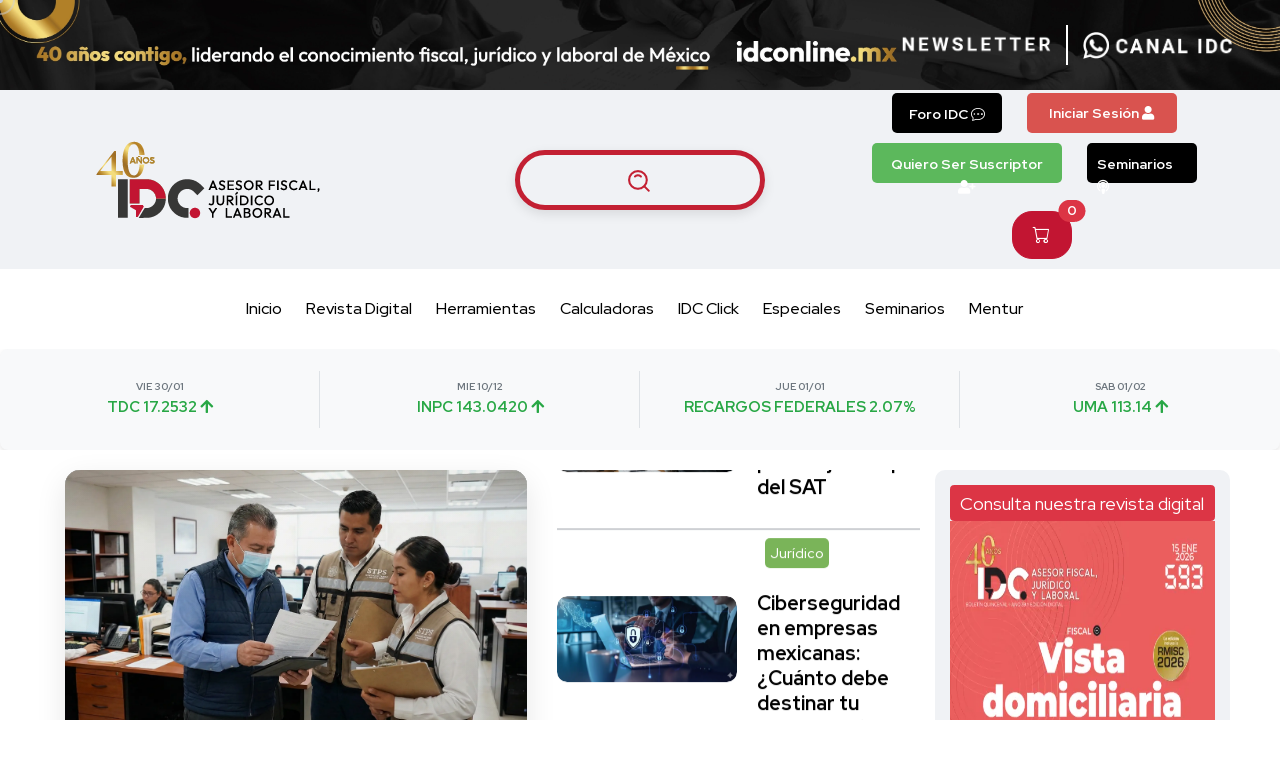

--- FILE ---
content_type: text/html; charset=UTF-8
request_url: https://idconline.mx/comercio/2017/03/09/declara-2016-y-evita-la-suspensin-en-el-padrn
body_size: 37673
content:

<!doctype html>
<html class="no-js" lang="es">

<head>
  <meta charset="utf-8">
  <meta http-equiv="x-ua-compatible" content="ie=edge">
  <!-- <title>IDC</title> -->
  <title>Home Page | IDC</title>
  <script>
    document.domain = "idconline.mx";
  </script>
  <!-- <meta name="robots" content="noindex, follow" /> -->
  <!-- <meta name="robots" content="all" /> -->
  <meta name="robots" content="index, follow">


  <!-- <meta name="description" content="IDC Online"> -->
  <meta name="description" content="Artículos de análisis, indicadores, herramientas y calculadoras útiles para el cumplimiento de obligaciones fiscales, legales, laborales, de seguridad social, y de comercio exterior.">
  <meta name="keywords"
    content="Análisis de obligaciones fiscales, Indicadores fiscales útiles, Herramientas de cumplimiento legal, Calculadoras de obligaciones fiscales, Cumplimiento de obligaciones fiscales, Obligaciones legales y laborales, Seguridad social y obligaciones laborales, Herramientas de comercio exterior, Indicadores de comercio exterior, Análisis de seguridad social, Calculadoras de seguridad social">
  <link rel="canonical" href="https://idconline.mx/comercio/2017/03/09/declara-2016-y-evita-la-suspensin-en-el-padrn">

  <!-- Metatags de Open Graph -->
  <!-- <meta property="og:type" content="website"> -->
  <meta property="og:type" content="article">
  <meta property="og:title" content="Home Page">
  <meta property="og:description" content="Artículos de análisis, indicadores, herramientas y calculadoras útiles para el cumplimiento de obligaciones fiscales, legales, laborales, de seguridad social, y de comercio exterior.">
  <meta property="og:image" content="https://idconline.mx/assets/images/thumbnail.png">
  <meta property="og:url" content="https://idconline.mx/comercio/2017/03/09/declara-2016-y-evita-la-suspensin-en-el-padrn">

  <!-- Twitter Cards -->
  <meta name="twitter:card" content="summary_large_image">
  <meta name="twitter:title" content="Home Page">
  <meta name="twitter:description" content="Artículos de análisis, indicadores, herramientas y calculadoras útiles para el cumplimiento de obligaciones fiscales, legales, laborales, de seguridad social, y de comercio exterior.">
  <meta name="twitter:image" content="https://idconline.mx/assets/images/thumbnail.png"">

  <!-- Another Cards -->
  <meta property="og:site_name" content="idconline">
  <meta property="og:locale" content="es_MX">
  <meta name="viewport" content="width=device-width, initial-scale=1.0, shrink-to-fit=no">
  <base href="https://idconline.mx/" />
  <!-- Favicon -->
  <link rel="shortcut icon" type="image/x-icon" href="assets/images/favicon.idc.png">
  <link rel="preconnect" href="https://cdn.jsdelivr.net">
  <link rel="preconnect" href="https://cdnjs.cloudflare.com">
  <link rel="dns-prefetch" href="//www.googletagmanager.com">
  <link rel="dns-prefetch" href="//securepubads.g.doubleclick.net">
  <link rel="preconnect" href="https://cms.idconline.mx" crossorigin>

    <link rel="preload" 
        href="https://cms.idconline.mx/store/uploads/article_banners/XrKaC5wBgiJH0lBccbz2/IMG_7f7564993a3634b08ab41abf76a00cce_original.webp" 
        as="image" 
        fetchpriority="high">
  
  <!-- CSS Crítico - Carga inmediata -->
  <link rel="stylesheet" href="assets/css/vendor/bootstrap.min.css">
  <link rel="stylesheet" href="assets/css/style.min.css">  

  <!-- CSS No crítico - Carga diferida -->
  <link rel="preload" href="https://cdn.jsdelivr.net/npm/bootstrap-icons@1.11.3/font/bootstrap-icons.min.css" as="style" onload="this.onload=null;this.rel='stylesheet'">
  <link rel="preload" href="assets/css/vendor/font-awesome.css" as="style" onload="this.onload=null;this.rel='stylesheet'">
  <!-- <link rel="preload" href="https://cdnjs.cloudflare.com/ajax/libs/font-awesome/6.4.0/css/all.min.css" as="style" onload="this.onload=null;this.rel='stylesheet'"> -->
  <link rel="preload" href="assets/css/vendor/slick.css" as="style" onload="this.onload=null;this.rel='stylesheet'">
  <link rel="preload" href="assets/css/vendor/slick-theme.css" as="style" onload="this.onload=null;this.rel='stylesheet'">
  <link rel="preload" href="assets/css/vendor/base.css" as="style" onload="this.onload=null;this.rel='stylesheet'">
  <link rel="preload" href="assets/css/extra.css" as="style" onload="this.onload=null;this.rel='stylesheet'">
  <link rel="preload" href="https://cdn.jsdelivr.net/npm/swiper@11/swiper-bundle.min.css" as="style" onload="this.onload=null;this.rel='stylesheet'">
  <link rel="preload" href="https://cdnjs.cloudflare.com/ajax/libs/toastify-js/1.6.1/toastify.css" as="style" onload="this.onload=null;this.rel='stylesheet'">

    <!-- Fallback para navegadores que no soporten preload -->
  <noscript>
    <link rel="stylesheet" href="https://cdn.jsdelivr.net/npm/bootstrap-icons@1.11.3/font/bootstrap-icons.min.css">
    <link rel="stylesheet" href="assets/css/vendor/font-awesome.css">
    <link rel="stylesheet" href="https://cdnjs.cloudflare.com/ajax/libs/font-awesome/6.4.0/css/all.min.css">
    <link rel="stylesheet" href="assets/css/vendor/slick.css">
    <link rel="stylesheet" href="assets/css/vendor/slick-theme.css">
    <link rel="stylesheet" href="assets/css/vendor/base.css">
    <link rel="stylesheet" href="assets/css/extra.css">
    <link rel="stylesheet" href="https://cdn.jsdelivr.net/npm/swiper@11/swiper-bundle.min.css">
    <link rel="stylesheet" href="https://cdnjs.cloudflare.com/ajax/libs/toastify-js/1.6.1/toastify.css">
  </noscript>
  <!-- Marfeel -->
  <script defer type="text/javascript">
    ! function() {
      "use strict";

      function e(e) {
        var t = !(arguments.length > 1 && void 0 !== arguments[1]) || arguments[1],
          c = document.createElement("script");
        c.src = e, t ? c.type = "module" : (c.async = !0, c.type = "text/javascript", c.setAttribute("nomodule", ""));
        var n = document.getElementsByTagName("script")[0];
        n.parentNode.insertBefore(c, n)
      }! function(t, c) {
        ! function(t, c, n) {
          var a, o, r;
          n.accountId = c, null !== (a = t.marfeel) && void 0 !== a || (t.marfeel = {}), null !== (o = (r = t.marfeel).cmd) && void 0 !== o || (r.cmd = []), t.marfeel.config = n;
          var i = "https://sdk.mrf.io/statics";
          e("".concat(i, "/marfeel-sdk.js?id=").concat(c), !0), e("".concat(i, "/marfeel-sdk.es5.js?id=").concat(c), !1)
        }(t, c, arguments.length > 2 && void 0 !== arguments[2] ? arguments[2] : {})
      }(window, 6131, {} /* Config */ )
    }();
  </script>
  <!-- AMP -->
  <script async custom-element="amp-analytics" src="https://cdn.ampproject.org/v0/amp-analytics-0.1.js"></script>
  <!-- Taboola -->
  <script defer type="text/javascript">
    window._taboola = window._taboola || [];
    _taboola.push({
      article: 'auto'
    });
    ! function(e, f, u, i) {
      if (!document.getElementById(i)) {
        e.async = 1;
        e.src = u;
        e.id = i;
        f.parentNode.insertBefore(e, f);
      }
    }(document.createElement('script'),
      document.getElementsByTagName('script')[0],
      '//cdn.taboola.com/libtrc/ginmedia-idc/loader.js',
      'tb_loader_script');
    if (window.performance && typeof window.performance.mark == 'function') {
      window.performance.mark('tbl_ic');
    }
  </script>

  <!-- <link rel="stylesheet" href="assets/css/carrusel.css">
  <link rel="stylesheet" href="assets/css/carrusel-lvstreaming.css"> -->


  <!-- Scripts Diferidos para Evitar Bloqueos -->
  <script defer src="https://cdn.jsdelivr.net/npm/swiper@11/swiper-bundle.min.js"></script>
  <!--   <script defer src="https://cdn.jsdelivr.net/npm/bootstrap@5.3.0/dist/js/bootstrap.bundle.min.js"></script>
  <script defer src="https://cdn.jsdelivr.net/npm/sweetalert2@11"></script>
  <script defer src="https://cdn.jsdelivr.net/npm/toastify-js"></script>
  <script defer src="https://cdnjs.cloudflare.com/ajax/libs/popper.js/1.14.3/umd/popper.min.js"></script> -->
  <script defer src="https://platform-api.sharethis.com/js/sharethis.js#property=642c58da3337a000130c3569&product=inline-share-buttons"></script>
  
  
  
  <style>
    img {
      image-rendering: auto !important;
    }

    iframe {
      width: 100% !important;
    }

    iframe[src*="youtube.com"] {
      /* width: 100% !important; */
      /* Hace que el iframe ocupe el 100% del ancho del contenedor */
      height: 600px !important;
      /* Ajusta la altura automáticamente para mantener la relación de aspecto */
      border: 0 !important;
      /* Elimina el borde del iframe */
    }

    .iframe {
      height: 600px;
    }

    /* Opcional: para mantener una relación de aspecto 16:9 */
    .embed-container {
      position: relative;
      padding-bottom: 56.25%;
      /* 16:9 aspect ratio */
      height: 0;
      overflow: hidden;
      max-width: 100%;
      /* Hace que el contenedor ocupe el 100% del ancho del elemento padre */
    }

    .embed-container iframe {
      position: absolute;
      top: 0;
      left: 0;
      width: 100%;
      height: 100%;
    }

    .data-display {
          background-color: #f8f9fa;
          padding: 15px;
          border-radius: 8px;
          box-shadow: 0 2px 5px rgba(0, 0, 0, 0.1);
        }

        .data-item {
          text-align: center;
          padding: 15px;
          position: relative;
        }

        .data-item .date {
          font-weight: bold;
          font-size: 10px;
          color: #6c757d;
        }

        .data-item .value {
          font-size: 15px;
          font-weight: bold;
        }

        .data-item .up {
          color: #28a745;
        }

        .data-item .down {
          color: #dc3545;
        }

        .separator {
          position: absolute;
          top: 10%;
          right: 0;
          width: 1px;
          height: 80%;
          background-color: #dee2e6;
        }

        /* Estilos de los botones */
        .login-button {
          background-color: #d9534f;
          color: white;
          border: none;
          padding: 10px 10px;
          font-size: 14px;
          font-weight: bold;
          cursor: pointer;
          display: inline-block;
          border-radius: 5px;
          text-decoration: none;
          width: 150px;
          height: 40px;
        }

        .login-button:hover {
          background-color: #c9302c;
          color: white !important;
        }

        .suscribe-button {
          background-color: #5cb85c;
          color: white;
          border: none;
          padding: 10px 10px;
          font-size: 14px;
          font-weight: bold;
          cursor: pointer;
          display: inline-block;
          border-radius: 5px;
          text-decoration: none;
          width: 190px;
          height: 40px;
        }

        .suscribe-button:hover {
          background-color: #4cae4c;
          color: white !important;
        }

        .seminars-button {
          background-color: #000;
          color: white;
          border: none;
          padding: 10px 10px;
          font-size: 14px;
          font-weight: bold;
          cursor: pointer;
          display: inline-block;
          border-radius: 5px;
          text-decoration: none;
          width: 110px;
          height: 40px;
        }

        .seminars-button:hover {
          background-color: #0c0c0c;
          color: white !important;
        }

        /* Flexbox para alineación y ajuste responsivo */
        .header-top-bar {
          display: flex;
          justify-content: center;
          flex-wrap: wrap;
          align-items: center;
        }

        .metabar-block {
          display: flex;
          flex-wrap: wrap;
          justify-content: center;
          align-items: center;
        }

        /* Ajuste responsivo */
        @media (max-width: 576px) {
          .metabar-block {
            flex-direction: row;
          }

          .metabar-block li {
            margin-bottom: 15px;
          }

          .mr-2 {
            margin-right: 0 !important;
            margin-bottom: 15px;
          }
        }

        .btn-group .btn {
          transition: background-color 0.3s ease, color 0.3s ease;
          white-space: nowrap;
        }

        .btn-group .btn:hover {
          background-color: darkred;
          color: white;
        }

        .dropdown-menu {
          background-color: #f8f9fa;
          border: 1px solid #f8f9fa;
          opacity: 0;
          visibility: hidden;
          transform: translateY(-10px);
          transition: opacity 0.3s ease, transform 0.3s ease, visibility 0.3s ease;
        }

        .dropdown-menu.show {
          opacity: 1;
          visibility: visible;
          transform: translateY(0);
        }

        .dropdown-item {
          color: #000;
        }

        .dropdown-item:hover {
          background-color: #f8f9fa;
          color: #000;
        }

        .dropdown-toggle::after {
          display: none;
        }

        .avatar-wrapper {
          position: relative;
          display: inline-block;
        }

        .status-dot {
          position: absolute;
          right: 0;
          bottom: 0;
          width: 12px;
          height: 12px;
          background-color: green;
          border-radius: 50%;
          border: 2px solid white;
          z-index: 2;
        }



        .hamburger-menu button {
          font-size: 1.5rem;
        }

        .logo img {
          margin: 10px !important;
        }

        @media (max-width: 768px) {
          .search-button-toggle {
            border: 0 !important;
            border-radius: 44px !important;
            width: 30px;
            height: 30px !important;
            font-size: 1.2rem !important;
            /* padding: 0 20px !important; */
            border: 2px solid #c32033 !important;
            box-shadow: 0 4px 12px rgba(0, 0, 0, 0.1) !important;
            transition: all 0.3s ease-in-out !important;
            color: #c32033 !important;
            background-color: #f0f2f5 !important;
            /* margin-top: 20px !important; */
          }
        }

        .mainmenu-nav {
          display: flex;
          justify-content: center;
        }

        .mainmenu {

          justify-content: center;
          list-style: none;
          padding: 0;
          margin: 0;
        }

        .mainmenu li {
          margin: 0 10px;
        }

        .list-unstyled li {
          margin-bottom: 10px;
          font-size: 18px;
        }
  </style>
  <!-- Codigo para anuncios de Google Tag Ads -->
      <!-- Google Ads carga DIFERIDA (no bloquea renderizado) -->
  <script>
  // Cargar Google Ads solo después del contenido principal
  function loadGoogleAds() {
    // Google Ads Scripts diferidos
    const adsScript = document.createElement('script');
    adsScript.src = 'https://pagead2.googlesyndication.com/pagead/js/adsbygoogle.js?client=ca-pub-1305656740564497';
    adsScript.async = true;
    adsScript.crossOrigin = 'anonymous';
    document.head.appendChild(adsScript);

    const gptScript = document.createElement('script');
    gptScript.src = 'https://securepubads.g.doubleclick.net/tag/js/gpt.js';
    gptScript.crossOrigin = 'anonymous';
    document.head.appendChild(gptScript);

    // Esperar a que los scripts se carguen antes de configurar
    gptScript.onload = function() {
      // TODA la configuración de Google Ads va aquí
      window.googletag = window.googletag || { cmd: [] };
      
      googletag.cmd.push(function() {
        // IDC_Leader_1_960x90 (Desktop only)
        googletag.defineSlot(
            '/22871133196/IDC_Leader_1_960x90',
            [
              [728, 90],
              [970, 90],
              [970, 250]
            ],
            'div-gpt-ad-22880070603-0'
          )
          .defineSizeMapping(
            googletag.sizeMapping()
            .addSize([1024, 0], [
              [970, 250],
              [970, 90]
            ])
            .addSize([768, 0], [
              [728, 90]
            ])
            .build()
          )
          .addService(googletag.pubads());

        // IDC_Leader_2_970x90 (Desktop + Mobile)
        googletag.defineSlot(
            '/22871133196/IDC_Leader_2_970x90',
            [
              [970, 250],
              [970, 90],
              [728, 90],
              [320, 100],
              [320, 50]
            ],
            'div-gpt-ad-22882071728-0'
          )
          .defineSizeMapping(
            googletag.sizeMapping()
            .addSize([1024, 0], [
              [970, 250],
              [970, 90]
            ])
            .addSize([768, 0], [
              [728, 90]
            ])
            .addSize([480, 0], [
              [320, 100]
            ])
            .addSize([0, 0], [
              [320, 50]
            ])
            .build()
          )
          .addService(googletag.pubads());

        // IDC_Bottom_1_728x90
        googletag.defineSlot(
            '/22871133196/IDC_Bottom_1_728x90',
            [
              [970, 90],
              [728, 90],
              [320, 100],
              [320, 50]
            ],
            'div-gpt-ad-23327358042-0'
          )
          .defineSizeMapping(
            googletag.sizeMapping()
            .addSize([1024, 0], [
              [970, 90]
            ])
            .addSize([768, 0], [
              [728, 90]
            ])
            .addSize([480, 0], [
              [320, 100]
            ])
            .addSize([0, 0], [
              [320, 50]
            ])
            .build()
          )
          .addService(googletag.pubads());

        // Sidebars - Fixed 300x250 only
        [
          ['div-gpt-ad-22880100280-0', '/22871133196/IDC_Box1_300x250'],
          ['div-gpt-ad-22880353219-0', '/22871133196/IDC_Box2_300x250'],
          ['div-gpt-ad-1743699124842-0', '/17722007/gm_sidebar_pos3']
        ].forEach(([id, path]) => {
          googletag.defineSlot(
              path,
              [300, 250],
              id
            )
            .defineSizeMapping(
              googletag.sizeMapping()
              .addSize([1024, 0], [
                [300, 250]
              ])
              .addSize([768, 0], [
                [300, 250]
              ])
              .addSize([0, 0], [
                [300, 250]
              ])
              .build()
            )
            .addService(googletag.pubads());
        });

        // IDC_Mobile_1_320x100
        googletag.defineSlot(
            '/22871133196/IDC_Mobile_1_320x100',
            [
              [320, 100],
              [320, 50],
              [300, 100],
              [300, 50]
            ],
            'div-gpt-ad-23328468476-0'
          )
          .defineSizeMapping(
            googletag.sizeMapping()
            .addSize([768, 0], [
              [320, 100],
              [300, 100]
            ])
            .addSize([0, 0], [
              [320, 50],
              [300, 50]
            ])
            .build()
          )
          .addService(googletag.pubads());

        // gm_body_pos1
        googletag.defineSlot(
            '/17722007/gm_body_pos1',
            [
              [336, 280],
              [336, 180],
              [300, 250],
              [320, 100]
            ],
            'div-gpt-ad-1743699313473-0'
          )
          .addService(googletag.pubads());

        // gm_body_pos2
        googletag.defineSlot(
            '/17722007/gm_body_pos2',
            [
              [336, 280],
              [336, 180],
              [300, 600]
            ],
            'div-gpt-ad-1743699388431-0'
          )
          .addService(googletag.pubads());

        // Configuración de targeting
                  googletag.pubads().setTargeting('sitio', 'IDC Online');
          googletag.pubads().setTargeting('template', 'home');
          googletag.pubads().setTargeting('categoria', 'home');
          googletag.pubads().setTargeting('pintaranuncios', 'true');
          console.log('Google Ads targeting set for home page');
        
        // Habilitar servicios
        googletag.pubads().enableSingleRequest();
        googletag.enableServices();

        // Renderizar todos los slots después de la configuración
        setTimeout(() => {
          [
            'div-gpt-ad-22880070603-0',
            'div-gpt-ad-22882071728-0',
            'div-gpt-ad-23327358042-0',
            'div-gpt-ad-22880100280-0',
            'div-gpt-ad-22880353219-0',
            'div-gpt-ad-1743699124842-0',
            'div-gpt-ad-23328468476-0',
            'div-gpt-ad-1743699313473-0',
            'div-gpt-ad-1743699388431-0'
          ].forEach(id => {
            const element = document.getElementById(id);
            if (element) {
              googletag.display(id);
              console.log('Displaying ad slot:', id);
            }
          });
        }, 500); // Pequeño delay para asegurar que todo esté listo

        console.log('Google Ads scripts loaded and configured');
      });
    };
  }

  // Cargar ads después del contenido principal
  if (document.readyState === 'loading') {
    document.addEventListener('DOMContentLoaded', () => {
      setTimeout(loadGoogleAds, 1000); // Esperar 1s después del DOM
    });
  } else {
    setTimeout(loadGoogleAds, 1000);
  }
  </script>

  <!-- Placeholders para anuncios mientras cargan -->
  <style>
  .ad-slot {
    background: #f5f5f5;
    border: 1px dashed #ddd;
    display: flex;
    align-items: center;
    justify-content: center;
    color: #999;
    font-size: 12px;
    min-height: 90px;
    margin: 10px auto;
    position: relative;
    transition: all 0.3s ease;
  }

  .ad-slot::before {
    content: 'Cargando publicidad...';
    position: absolute;
    z-index: 1;
  }

  /* Animación de carga */
  .ad-slot::after {
    content: '';
    position: absolute;
    top: 0;
    left: 0;
    right: 0;
    bottom: 0;
    background: linear-gradient(90deg, transparent 0%, rgba(255,255,255,0.4) 50%, transparent 100%);
    animation: shimmer 2s infinite;
    z-index: 2;
  }

  @keyframes shimmer {
    0% { transform: translateX(-100%); }
    100% { transform: translateX(100%); }
  }

  /* Estilos específicos por tipo de slot */
  .banner-slot { 
    min-height: 90px; 
    max-width: 970px; 
    width: 100%;
  }
  
  .sidebar-slot { 
    min-height: 250px; 
    width: 300px; 
    margin: 15px auto;
  }
  
  .mobile-slot { 
    min-height: 50px; 
    max-width: 320px; 
  }
  
  .body-slot { 
    min-height: 180px; 
    max-width: 336px; 
    margin: 15px auto;
  }

  /* Responsive adjustments */
  @media (max-width: 1024px) {
    .banner-slot { max-width: 728px; }
  }

  @media (max-width: 768px) {
    .banner-slot { 
      max-width: 320px; 
      min-height: 50px; 
    }
    .sidebar-slot { 
      width: 100%; 
      max-width: 300px; 
    }
  }

  /* Ocultar placeholder cuando el anuncio se carga */
  .ad-slot:has(> div) {
    border: none;
    background: transparent;
  }

  .ad-slot:has(> div)::before,
  .ad-slot:has(> div)::after {
    display: none;
  }

  .ad-slot > div {
    width: 100%;
  }

  /* IFRAMES ARTICULOS */
  /* LAZY LOADING IFRAMES - Sistema simplificado */
.lazy-iframe {
    background: #f8f9fa;
    border: 2px dashed #dee2e6;
    border-radius: 8px;
    display: flex;
    align-items: center;
    justify-content: center;
    color: #6c757d;
    font-size: 14px;
    font-weight: 500;
    margin: 15px auto;
    position: relative;
    min-height: 200px;
    transition: all 0.3s ease;
}

/* Animación de carga */
.lazy-iframe::before {
    content: 'Cargando contenido...';
    text-align: center;
    padding: 20px;
}

.lazy-iframe::after {
    content: '';
    position: absolute;
    top: 0;
    left: 0;
    right: 0;
    bottom: 0;
    background: linear-gradient(90deg, transparent 0%, rgba(255,255,255,0.6) 50%, transparent 100%);
    animation: shimmer 2s infinite;
    border-radius: 6px;
}

@keyframes shimmer {
    0% { transform: translateX(-100%); }
    100% { transform: translateX(100%); }
}

/* Estilos por tipo de contenido */
.youtube-placeholder {
    background: linear-gradient(135deg, #ff0000 0%, #cc0000 100%);
    color: white;
    border-color: #ff4444;
    min-height: 315px;
    max-width: 560px;
}

.youtube-placeholder::before {
    content: '▶ Cargando video de YouTube...';
}

.tiktok-placeholder {
    background: linear-gradient(135deg, #ff0050 0%, #000000 100%);
    color: white;
    border-color: #ff4477;
    min-height: 400px;
    max-width: 325px;
}

.tiktok-placeholder::before {
    content: '♪ Cargando video de TikTok...';
}

.spotify-placeholder {
    background: linear-gradient(135deg, #1db954 0%, #1ed760 100%);
    color: white;
    border-color: #1ed760;
    min-height: 232px;
    max-width: 400px;
}

.spotify-placeholder::before {
    content: '♫ Cargando contenido de Spotify...';
}

.vimeo-placeholder {
    background: linear-gradient(135deg, #1ab7ea 0%, #1e88e5 100%);
    color: white;
    border-color: #1ab7ea;
    min-height: 315px;
    max-width: 560px;
}

.vimeo-placeholder::before {
    content: '▶ Cargando video de Vimeo...';
}

.twitter-placeholder {
    background: linear-gradient(135deg, #1da1f2 0%, #0d8bd9 100%);
    color: white;
    border-color: #1da1f2;
    min-height: 250px;
    max-width: 550px;
}

.twitter-placeholder::before {
    content: '🐦 Cargando tweet...';
}

.instagram-placeholder {
    background: linear-gradient(135deg, #e4405f 0%, #c13584 50%, #833ab4 100%);
    color: white;
    border-color: #e4405f;
    min-height: 300px;
    max-width: 400px;
}

.instagram-placeholder::before {
    content: '📷 Cargando post de Instagram...';
}

.generic-placeholder {
    background: #f8f9fa;
    color: #6c757d;
    border-color: #dee2e6;
}

.generic-placeholder::before {
    content: '📄 Cargando contenido...';
}

/* Estado cargado - ocultar placeholder */
.lazy-iframe.loaded {
    background: transparent;
    border: none;
    padding: 0;
}

.lazy-iframe.loaded::before,
.lazy-iframe.loaded::after {
    display: none;
}

.lazy-iframe iframe {
    width: 100%;
    height: 100%;
    border: none;
    border-radius: 8px;
    box-shadow: 0 4px 15px rgba(0,0,0,0.1);
}

/* Responsive */
@media (max-width: 768px) {
    .youtube-placeholder,
    .vimeo-placeholder {
        max-width: 100%;
        min-height: 200px;
    }
    
    .tiktok-placeholder {
        max-width: 100%;
        min-height: 300px;
    }
    
    .spotify-placeholder {
        max-width: 100%;
        min-height: 180px;
    }
    
    .twitter-placeholder {
        max-width: 100%;
        min-height: 200px;
    }
    
    .instagram-placeholder {
        max-width: 100%;
        min-height: 250px;
    }
    
    .lazy-iframe {
        margin: 10px auto;
        font-size: 13px;
    }
}

/* Optimización para performance */
.lazy-iframe {
    contain: layout style paint;
}
  </style>

  <!-- ALTERNATIVA: Si siguen sin aparecer, usar IntersectionObserver -->
  <script>
  // Observer para cargar anuncios cuando sean visibles
  function setupAdObserver() {
    const adSlots = document.querySelectorAll('[id^="div-gpt-ad-"]');
    
    const observer = new IntersectionObserver((entries) => {
      entries.forEach(entry => {
        if (entry.isIntersecting && !entry.target.hasAttribute('data-ad-loaded')) {
          const slotId = entry.target.id;
          console.log('Loading ad for visible slot:', slotId);
          
          // Marcar como cargado para evitar duplicados
          entry.target.setAttribute('data-ad-loaded', 'true');
          
          // Renderizar el anuncio
          if (window.googletag && window.googletag.display) {
            googletag.display(slotId);
          }
          
          observer.unobserve(entry.target);
        }
      });
    }, {
      rootMargin: '100px' // Cargar antes de que sea visible
    });

    adSlots.forEach(slot => observer.observe(slot));
  }

  // Configurar observer después de cargar Google Ads
  document.addEventListener('DOMContentLoaded', () => {
    setTimeout(() => {
      if (window.googletag) {
        setupAdObserver();
      }
    }, 2000); // Esperar a que Google Ads esté listo
  });
  </script>
  </head>

<body>
  <script async src="https://www.googletagmanager.com/gtag/js?id=GTM-W3PTKB9"></script>
  <script>
    window.dataLayer = window.dataLayer || [];

    function gtag() {
      dataLayer.push(arguments);
    }
    gtag('js', new Date());

    gtag('config', 'GTM-W3PTKB9');
  </script>
  <script>
    (function(w, d, s, l, i) {
      w[l] = w[l] || [];
      w[l].push({
        'gtm.start': new Date().getTime(),
        event: 'gtm.js'
      });
      var f = d.getElementsByTagName(s)[0],
        j = d.createElement(s),
        dl = l != 'dataLayer' ? '&l=' + l : '';
      j.async = true;
      j.src =
        '//www.googletagmanager.com/gtm.js?id=' + i + dl;
      f.parentNode.insertBefore(j, f);
    })(window, document, 'script', 'dataLayer', 'GTM-W3PTKB9');
  </script>
  <div class="main-wrapper">
    <div class="mouse-cursor cursor-outer"></div>
    <div class="mouse-cursor cursor-inner"></div>
    
      <!-- Banner principal IDC -->
<div class="row m-0 position-relative banner-container">
    <!-- Imagen de fondo del banner -->
    <div class="col-lg-12 p-0">
        <img class="w-100 banner-image" src="assets/images/banner-header.webp" alt="Banner Images" width="250" height="25">
    </div>

    <!-- Contenedor de botones -->
    <div class="position-absolute d-flex justify-content-end align-items-center button-container">

        <!-- Botón newsletter -->
        <div data-bs-toggle="modal" data-bs-target="#newsletterModal" class="button-newsletter">
        </div>

        <!-- Línea vertical blanca -->
        <div class="vertical-line"></div>

        <!-- Botón canal -->
        <a href="https://www.whatsapp.com/channel/0029VaKphpS2P59eUsU88o0Y" target="_blank" class="button-canal" aria-label="Canal de WhatsApp">
        </a>
    </div>
</div>

<style>
    /* Estilos generales */
    .banner-container {
        position: relative;
    }

    .banner-image {
        width: 100%;
    }

    .button-container {
        top: 50%;
        right: 0;
        transform: translateY(-50%);
    }

    .button-newsletter {
        background: url('assets/images/newsletter.webp') no-repeat center center;
        background-size: contain;
        width: 150px;
        height: 50px;
        cursor: pointer;
        margin-right: 15px;
    }

    .vertical-line {
        width: 2px;
        height: 40px;
        background-color: white;
        margin-right: 15px;
    }

    .button-canal {
        background: url('assets/images/canal.webp') no-repeat center center;
        background-size: contain;
        width: 150px;
        height: 50px;
        cursor: pointer;
        margin-right: 40px;
    }

    /* Estilos para tablets y móviles */
    @media (max-width: 991px) {
        .banner-image {
            content: url('assets/images/banner-header-dos.png');

        }

        .button-container {
            padding: 20px;
        }

    }
</style>


<!-- Modal de Newsletter -->
<div class="modal fade" id="newsletterModal" tabindex="-1" aria-labelledby="newsletterModalLabel"
    aria-hidden="true">
    <div class="modal-dialog"
        style="position: absolute !important; top: 50% !important; left: 50% !important; transform: translate(-50%, -50%) !important;">
        <div class="modal-content">
            <div class="modal-header bg-white">
                <h5 class="modal-title" id="newsletterModalLabel">Suscríbete a nuestro Newsletter</h5>
                <button type="button" class="btn-close" data-bs-dismiss="modal" aria-label="Close"></button>
            </div>
            <div class="modal-body">
                <form id="newsletterForm">
                    <div class="mb-3">
                        <label for="newsletterEmail" class="form-label">Correo electrónico</label>
                        <input type="email" class="form-control" id="newsletterEmail" placeholder="Ingresa tu correo" name="email">
                    </div>
                    <button type="submit" class="btn btn-primary" style="font-size: 15px !important;">Suscribirse</button>
                </form>
            </div>
        </div>
    </div>
</div>


      <!--TODO: Header -->
      <header class="header axil-header header-style-6  header-light header-sticky ">
        <div class="header-top">
          <div class="row align-items-center">
            <!-- Logo -->
            <div class="col-lg-4 col-md-6 col-sm-6 col-6">
              <div class="logo">
                <a href="#">
                  <img class="dark-logo" src="assets/images/IDC_dark.png" alt="IDC Logo">
                  <img class="light-logo" src="assets/images/IDC_white.png" alt="IDC Logo">
                </a>
              </div>
            </div>

            <!-- Botones y Menú -->
            <div class="col-lg-4 col-md-6 col-sm-6 col-6 text-right d-block">
              <div class="header-buttons d-flex align-items-center justify-content-center">
                <!-- Botón de búsqueda -->
                <button type="submit" class="search-button-toggle" data-bs-toggle="modal" data-bs-target="#searchModal"
                  aria-label="Buscar artículos"><svg xmlns="http://www.w3.org/2000/svg" width="1em" height="1em"
                    viewBox="0 0 48 48">
                    <g fill="none" stroke="#c32033" stroke-linejoin="round" stroke-width="4">
                      <path d="M21 38c9.389 0 17-7.611 17-17S30.389 4 21 4S4 11.611 4 21s7.611 17 17 17Z" />
                      <path stroke-linecap="round"
                        d="M26.657 14.343A7.975 7.975 0 0 0 21 12a7.975 7.975 0 0 0-5.657 2.343m17.879 18.879l8.485 8.485" />
                    </g>
                  </svg></button>


                <!-- Menú hamburguesa -->
                <div class="hamburger-menu d-lg-none">
                  <button class="btn btn-outline-secondary" aria-label="Abrir menú">
                    <i class="fal fa-bars"></i>
                  </button>
                </div>
              </div>
            </div>

            <!-- Sección de escritorio -->
            <div class="col-lg-4 d-md-flex justify-content-lg-end mt-1">
              <div class="header-top-bar d-flex justify-content-end align-items-center">
                <ul class="metabar-block list-unstyled d-flex align-items-center">
                                      <li class="me-4">
                      <a href="?foro-idc" class="seminars-button text-center">
                        Foro IDC <i class="bi bi-chat-dots" aria-hidden="true"></i>
                      </a>
                    </li>
                                    <!-- TODO: Botones de Login y suscripción -->
                                      <li class="me-4">
                      <button class="login-button" data-bs-toggle="modal" data-bs-target="#loginRegisterModal">
                        Iniciar Sesión <i class="fas fa-user"></i>
                      </button>
                    </li>
                                                        <li class="me-4">
                      <a href="suscribete" class="suscribe-button text-center">
                        Quiero Ser Suscriptor <i class="fas fa-user-plus"></i>
                      </a>
                    </li>
                                    <li class="me-4">
                    <a href="seminarios" class="seminars-button">
                      Seminarios <i class="fa fa-podcast" aria-hidden="true"></i>
                    </a>
                  </li>
                                      <li>
                      <div class="dropdown-center cart-dropdown">
                        <a class="btn btn-primary fs-3" href="?v=payment.cart">
                          <i class="bi bi-cart position-static"></i>
                          <span class="position-absolute top-0 start-100 translate-middle badge rounded-pill bg-danger" id="cartQuantityProducts">
                            0                            <span class="visually-hidden">productos en el carrito</span>
                          </span>
                        </a>
                      </div>
                    </li>
                                  </ul>
              </div>
            </div>
          </div>

        </div>

        <div class="header-bottom">
          <div class="row justify-content-center align-items-center">
            <div class="col-xl-9 col-12">
              <div class="mainmenu-wrapper d-none d-lg-block">
                <nav class="mainmenu-nav">
                  <!-- Start Mainmanu Nav -->
                  <ul class="mainmenu">
                    <li><a href="./">Inicio</a></li>
                    <li><a href="revista-digital">Revista Digital</a></li>
                    <li><a href="herramientas">Herramientas</a></li>
                    <li><a href="calculadoras">Calculadoras</a></li>
                    <li><a href="idcclick">IDC Click</a></li>
                    <li><a href="especiales">Especiales</a></li>
                    <li><a href="seminarios">Seminarios</a></li>
                    <li><a href="https://www.promocionesidconline.mx/mentur-business-consulting">Mentur</a></li>
                  </ul>
                  <!-- End Mainmanu Nav -->
                </nav>
              </div>
            </div>
          </div>
        </div>

      </header>
      <!-- Header -->

      <!-- Start Mobile Menu Area  -->
      <div class="popup-mobilemenu-area">
        <div class="inner">
          <div class="mobile-menu-top">
            <div class="logo">
              <a href="#">
                <img class="dark-logo" src="assets/images/IDC_dark.png" alt="Blogar logo">
                <img class="light-logo" src="assets/images/IDC_white.png" alt="Blogar logo">
              </a>
            </div>
            <div class="mobile-close">
              <div class="icon">
                <i class="fal fa-times"></i>
              </div>
            </div>
          </div>
          <ul class="mainmenu">
            <li><a href="./">Inicio</a></li>

            <li><a href="revista-digital">Revista Digital</a></li>
            <li><a href="herramientas">Herramientas</a></li>
            <li><a href="calculadoras">Calculadoras</a></li>
            <li><a href="idcclick">IDC Click</a></li>
            <li><a href="especiales">Especiales</a></li>
            <li><a href="./?v=seminars.main">Seminarios</a></li>
            <li><a href="https://www.promocionesidconline.mx/mentur-business-consulting">Mentur</a></li>
          </ul>

        </div>
      </div>
      <!-- End Mobile Menu Area  -->

      <!-- datos federales -->
            <!-- datos federales -->
      <div class="data-display">
        <div class="row">
          <div class="col data-item">
            <div class="date">VIE 30/01</div>
            <a href="fiscal-contable/indicadores/tipo-de-cambio">
              <div class="value up">
                TDC 17.2532                <i class="fas fa-arrow-up"></i>
              </div>
            </a>
            <div class="separator"></div>
          </div>

          <div class="col data-item">
            <div class="date">MIE 10/12</div>
            <a href="fiscal-contable/indicadores/inpc-base-2q-julio-2018-100">
              <div class="value up">
                INPC 143.0420                <i class="fas fa-arrow-up"></i>
              </div>
            </a>
            <div class="separator"></div>
          </div>
          <div class="col data-item">
            <div class="date">JUE 01/01</div>
            <a href="fiscal/indicadores-financieros/tasas-de-recargos/recargo-federales">
              <div class="value up">
                RECARGOS FEDERALES 2.07%
              </div>
            </a>
            <div class="separator"></div>
          </div>
          <div class="col data-item">
            <div class="date">SAB 01/02</div>
            <a href="fiscal-contable/2018/07/13/unidad-de-medida-y-actualizacion">
              <div class="value up">
                UMA 113.14                <i class="fas fa-arrow-up"></i>
              </div>
            </a>
          </div>
        </div>
      </div>
    <!-- Start Articles and Magazine  -->
<div class="d-none testing">string(1) "1"
</div>
<div class="axil-post-list- post-listview-visible-color axil-section-gap bg-color-white">
  <div class="container">
    <div class="row">
      <!-- <div class="col-lg-8 col-xl-8"></div> -->
      <div class="col-xl-5 col-lg-5 col-md-12 col-12">

        <!-- Start Post Grid  -->
        <div class="featured-post-card">
          <!-- Imagen -->
          <div class="featured-image-container">
                          <picture><source type="image/webp" srcset="https://cms.idconline.mx/store/uploads/article_banners/XrKaC5wBgiJH0lBccbz2/IMG_7f7564993a3634b08ab41abf76a00cce_small.webp 200w, https://cms.idconline.mx/store/uploads/article_banners/XrKaC5wBgiJH0lBccbz2/IMG_7f7564993a3634b08ab41abf76a00cce_mobile.webp 480w, https://cms.idconline.mx/store/uploads/article_banners/XrKaC5wBgiJH0lBccbz2/IMG_7f7564993a3634b08ab41abf76a00cce_tablet.webp 768w, https://cms.idconline.mx/store/uploads/article_banners/XrKaC5wBgiJH0lBccbz2/IMG_7f7564993a3634b08ab41abf76a00cce_desktop.webp 1200w, https://cms.idconline.mx/store/uploads/article_banners/XrKaC5wBgiJH0lBccbz2/IMG_7f7564993a3634b08ab41abf76a00cce_large.webp 1920w, https://cms.idconline.mx/store/uploads/article_banners/XrKaC5wBgiJH0lBccbz2/IMG_7f7564993a3634b08ab41abf76a00cce_original.webp 3104w" sizes="100vw" /><source type="image/jpeg" srcset="https://cms.idconline.mx/store/uploads/article_banners/XrKaC5wBgiJH0lBccbz2/IMG_7f7564993a3634b08ab41abf76a00cce_small.jpg 200w, https://cms.idconline.mx/store/uploads/article_banners/XrKaC5wBgiJH0lBccbz2/IMG_7f7564993a3634b08ab41abf76a00cce_mobile.jpg 480w, https://cms.idconline.mx/store/uploads/article_banners/XrKaC5wBgiJH0lBccbz2/IMG_7f7564993a3634b08ab41abf76a00cce_tablet.jpg 768w, https://cms.idconline.mx/store/uploads/article_banners/XrKaC5wBgiJH0lBccbz2/IMG_7f7564993a3634b08ab41abf76a00cce_desktop.jpg 1200w, https://cms.idconline.mx/store/uploads/article_banners/XrKaC5wBgiJH0lBccbz2/IMG_7f7564993a3634b08ab41abf76a00cce_large.jpg 1920w, https://cms.idconline.mx/store/uploads/article_banners/XrKaC5wBgiJH0lBccbz2/IMG_7f7564993a3634b08ab41abf76a00cce_original.jpg 3104w" sizes="100vw" /><img alt="laboral" loading="eager" fetchpriority="high" width="3104" height="1376" /></picture>                      </div>

          <!-- Contenido -->
          <div class="featured-content">
            <div class="post-cat">
              <div class="post-cat-list articlePremium">
                <a class="hover-flip-item-wrapper" href="laboral/2026/01/30/inspeccion-stps-guia-para-atenderla">
                  <span class="tag-fiscal" style="background-color: #2aafd3;">
                    <span>Laboral</span>
                  </span>
                </a>
              </div>
            </div>

            <h2 class="featured-title">
              <a href="laboral/2026/01/30/inspeccion-stps-guia-para-atenderla">
                Inspección STPS: Guía para Atenderla              </a>
            </h2>

            <hr class="featured-separator">

                          <div class="featured-meta">
                <div class="author-info">
                  <div class="author-avatar">
                                          <img src="https://cms.idconline.mx/store/uploads/users/DOCUMENT_4e811c8c4b809fd56674629d3f26e845.jpg"
                        alt="José Juan Ríos Aguilar"
                        loading="lazy">
                                      </div>
                  <div class="author-details">
                    <h6 class="author-name">
                      <a href="autor/jose-juan-rios-aguilar">
                                                  José Juan Ríos Aguilar                                              </a>
                    </h6>
                    <span class="post-date">
                      2026-01-30 08:47:28 AM                    </span>
                  </div>
                </div>
                <div class="social-links">
                                  </div>
              </div>
                      </div>
        </div>
        <!-- End Post Grid -->
      </div>
      <div class="col-xl-4 col-lg-4 col-md-12 col-12 mt_md--30 mt_sm--30">
        <div class="carrusel-nw-horizontal">
          <div class="carrusel-inner">
                          <div class="content-block post-medium post-medium-border">
                                  <div class="post-thumbnail">
                    <a href="laboral/2026/01/30/cuanto-deben-pagarte-si-trabajas-el-2-de-febrero-de-2026-esto-dice-la-ley-federal-del-trabajo">
                      <picture><source type="image/webp" srcset="https://cms.idconline.mx/store/uploads/article_banners/RLKAD5wBgiJH0lBc-8Oe/IMG_67f4565ff12c103f95a0341dc547a3b1_small.webp 200w, https://cms.idconline.mx/store/uploads/article_banners/RLKAD5wBgiJH0lBc-8Oe/IMG_67f4565ff12c103f95a0341dc547a3b1_mobile.webp 480w, https://cms.idconline.mx/store/uploads/article_banners/RLKAD5wBgiJH0lBc-8Oe/IMG_67f4565ff12c103f95a0341dc547a3b1_tablet.webp 768w, https://cms.idconline.mx/store/uploads/article_banners/RLKAD5wBgiJH0lBc-8Oe/IMG_67f4565ff12c103f95a0341dc547a3b1_desktop.webp 1200w, https://cms.idconline.mx/store/uploads/article_banners/RLKAD5wBgiJH0lBc-8Oe/IMG_67f4565ff12c103f95a0341dc547a3b1_original.webp 1700w" sizes="100vw" /><source type="image/jpeg" srcset="https://cms.idconline.mx/store/uploads/article_banners/RLKAD5wBgiJH0lBc-8Oe/IMG_67f4565ff12c103f95a0341dc547a3b1_small.jpg 200w, https://cms.idconline.mx/store/uploads/article_banners/RLKAD5wBgiJH0lBc-8Oe/IMG_67f4565ff12c103f95a0341dc547a3b1_mobile.jpg 480w, https://cms.idconline.mx/store/uploads/article_banners/RLKAD5wBgiJH0lBc-8Oe/IMG_67f4565ff12c103f95a0341dc547a3b1_tablet.jpg 768w, https://cms.idconline.mx/store/uploads/article_banners/RLKAD5wBgiJH0lBc-8Oe/IMG_67f4565ff12c103f95a0341dc547a3b1_desktop.jpg 1200w, https://cms.idconline.mx/store/uploads/article_banners/RLKAD5wBgiJH0lBc-8Oe/IMG_67f4565ff12c103f95a0341dc547a3b1_original.jpg 1700w" sizes="100vw" /><img alt="¿cuánto deben pagarte si trabajas el 2 de febrero de 2026? esto dice la ley federal del trabajo" loading="lazy" width="1700" height="750" /></picture>                    </a>
                  </div>
                  <div class="post-content">
                                      <div class="post-cat">
                      <div
                        class="post-cat-list ">
                        <a class="hover-flip-item-wrapper" href="laboral/2026/01/30/cuanto-deben-pagarte-si-trabajas-el-2-de-febrero-de-2026-esto-dice-la-ley-federal-del-trabajo">
                          <span class="tag-fiscal" style="background-color: #2aafd3;">
                            <span data-text="Laboral">Laboral</span>
                          </span>
                        </a>
                      </div>
                    </div>
                    <h4 class="title" style="font-size: 20px !important;">
                      <a href="laboral/2026/01/30/cuanto-deben-pagarte-si-trabajas-el-2-de-febrero-de-2026-esto-dice-la-ley-federal-del-trabajo">¿Cuánto deben pagarte si trabajas el 2 de febrero de 2026? Esto dice la Ley Federal del Trabajo</a>
                    </h4>
                    </div>
                  </div>
                              <div class="content-block post-medium post-medium-border">
                                  <div class="post-thumbnail">
                    <a href="fiscal-contable/2026/01/30/efos-absueltos-pero-bajo-la-lupa-del-sat">
                      <picture><source type="image/webp" srcset="https://cms.idconline.mx/store/uploads/article_banners/2rLYC5wBgiJH0lBcjb3T/IMG_0762322b58cef314379a54875ef0d309_small.webp 200w, https://cms.idconline.mx/store/uploads/article_banners/2rLYC5wBgiJH0lBcjb3T/IMG_0762322b58cef314379a54875ef0d309_mobile.webp 480w, https://cms.idconline.mx/store/uploads/article_banners/2rLYC5wBgiJH0lBcjb3T/IMG_0762322b58cef314379a54875ef0d309_tablet.webp 768w, https://cms.idconline.mx/store/uploads/article_banners/2rLYC5wBgiJH0lBcjb3T/IMG_0762322b58cef314379a54875ef0d309_desktop.webp 1200w, https://cms.idconline.mx/store/uploads/article_banners/2rLYC5wBgiJH0lBcjb3T/IMG_0762322b58cef314379a54875ef0d309_large.webp 1920w, https://cms.idconline.mx/store/uploads/article_banners/2rLYC5wBgiJH0lBcjb3T/IMG_0762322b58cef314379a54875ef0d309_original.webp 3104w" sizes="100vw" /><source type="image/jpeg" srcset="https://cms.idconline.mx/store/uploads/article_banners/2rLYC5wBgiJH0lBcjb3T/IMG_0762322b58cef314379a54875ef0d309_small.jpg 200w, https://cms.idconline.mx/store/uploads/article_banners/2rLYC5wBgiJH0lBcjb3T/IMG_0762322b58cef314379a54875ef0d309_mobile.jpg 480w, https://cms.idconline.mx/store/uploads/article_banners/2rLYC5wBgiJH0lBcjb3T/IMG_0762322b58cef314379a54875ef0d309_tablet.jpg 768w, https://cms.idconline.mx/store/uploads/article_banners/2rLYC5wBgiJH0lBcjb3T/IMG_0762322b58cef314379a54875ef0d309_desktop.jpg 1200w, https://cms.idconline.mx/store/uploads/article_banners/2rLYC5wBgiJH0lBcjb3T/IMG_0762322b58cef314379a54875ef0d309_large.jpg 1920w, https://cms.idconline.mx/store/uploads/article_banners/2rLYC5wBgiJH0lBcjb3T/IMG_0762322b58cef314379a54875ef0d309_original.jpg 3104w" sizes="100vw" /><img alt="efos: absueltos pero bajo la lupa del sat" loading="lazy" width="3104" height="1376" /></picture>                    </a>
                  </div>
                  <div class="post-content">
                                      <div class="post-cat">
                      <div
                        class="post-cat-list ">
                        <a class="hover-flip-item-wrapper" href="fiscal-contable/2026/01/30/efos-absueltos-pero-bajo-la-lupa-del-sat">
                          <span class="tag-fiscal" style="background-color: #f48220;">
                            <span data-text="Laboral">Fiscal</span>
                          </span>
                        </a>
                      </div>
                    </div>
                    <h4 class="title" style="font-size: 20px !important;">
                      <a href="fiscal-contable/2026/01/30/efos-absueltos-pero-bajo-la-lupa-del-sat">EFOS: Absueltos pero bajo la Lupa del SAT</a>
                    </h4>
                    </div>
                  </div>
                              <div class="content-block post-medium post-medium-border">
                                  <div class="post-thumbnail">
                    <a href="corporativo/2026/01/30/ciberseguridad-en-empresas-mexicanas-cuanto-debe-destinar-tu-empresa-a-las-ti">
                      <picture><source type="image/webp" srcset="https://cms.idconline.mx/store/uploads/article_banners/qLKcBpwBgiJH0lBcXrKz/IMG_840d0f70af03530c5efcd8971d580a40_small.webp 200w, https://cms.idconline.mx/store/uploads/article_banners/qLKcBpwBgiJH0lBcXrKz/IMG_840d0f70af03530c5efcd8971d580a40_mobile.webp 480w, https://cms.idconline.mx/store/uploads/article_banners/qLKcBpwBgiJH0lBcXrKz/IMG_840d0f70af03530c5efcd8971d580a40_tablet.webp 768w, https://cms.idconline.mx/store/uploads/article_banners/qLKcBpwBgiJH0lBcXrKz/IMG_840d0f70af03530c5efcd8971d580a40_original.webp 1024w" sizes="100vw" /><source type="image/jpeg" srcset="https://cms.idconline.mx/store/uploads/article_banners/qLKcBpwBgiJH0lBcXrKz/IMG_840d0f70af03530c5efcd8971d580a40_small.jpg 200w, https://cms.idconline.mx/store/uploads/article_banners/qLKcBpwBgiJH0lBcXrKz/IMG_840d0f70af03530c5efcd8971d580a40_mobile.jpg 480w, https://cms.idconline.mx/store/uploads/article_banners/qLKcBpwBgiJH0lBcXrKz/IMG_840d0f70af03530c5efcd8971d580a40_tablet.jpg 768w, https://cms.idconline.mx/store/uploads/article_banners/qLKcBpwBgiJH0lBcXrKz/IMG_840d0f70af03530c5efcd8971d580a40_original.jpg 1024w" sizes="100vw" /><img alt="ciberseguridad en empresas mexicanas: ¿cuánto debe destinar tu empresa a las ti?" loading="lazy" width="1024" height="490" /></picture>                    </a>
                  </div>
                  <div class="post-content">
                                      <div class="post-cat">
                      <div
                        class="post-cat-list ">
                        <a class="hover-flip-item-wrapper" href="corporativo/2026/01/30/ciberseguridad-en-empresas-mexicanas-cuanto-debe-destinar-tu-empresa-a-las-ti">
                          <span class="tag-fiscal" style="background-color: #7ab459;">
                            <span data-text="Laboral">Jurídico</span>
                          </span>
                        </a>
                      </div>
                    </div>
                    <h4 class="title" style="font-size: 20px !important;">
                      <a href="corporativo/2026/01/30/ciberseguridad-en-empresas-mexicanas-cuanto-debe-destinar-tu-empresa-a-las-ti">Ciberseguridad en empresas mexicanas: ¿Cuánto debe destinar tu empresa a las TI?</a>
                    </h4>
                    </div>
                  </div>
                              <div class="content-block post-medium post-medium-border">
                                  <div class="post-thumbnail">
                    <a href="seguridad-social/2026/01/29/guarderias-imss-nuevas-reglas-de-operacion">
                      <picture><source type="image/webp" srcset="https://cms.idconline.mx/store/uploads/article_banners/j7I-BZwBgiJH0lBcf6yT/IMG_61d32b059fb22c6a27ce4086f18f260d_small.webp 200w, https://cms.idconline.mx/store/uploads/article_banners/j7I-BZwBgiJH0lBcf6yT/IMG_61d32b059fb22c6a27ce4086f18f260d_mobile.webp 480w, https://cms.idconline.mx/store/uploads/article_banners/j7I-BZwBgiJH0lBcf6yT/IMG_61d32b059fb22c6a27ce4086f18f260d_tablet.webp 768w, https://cms.idconline.mx/store/uploads/article_banners/j7I-BZwBgiJH0lBcf6yT/IMG_61d32b059fb22c6a27ce4086f18f260d_desktop.webp 1200w, https://cms.idconline.mx/store/uploads/article_banners/j7I-BZwBgiJH0lBcf6yT/IMG_61d32b059fb22c6a27ce4086f18f260d_large.webp 1920w, https://cms.idconline.mx/store/uploads/article_banners/j7I-BZwBgiJH0lBcf6yT/IMG_61d32b059fb22c6a27ce4086f18f260d_original.webp 3104w" sizes="100vw" /><source type="image/jpeg" srcset="https://cms.idconline.mx/store/uploads/article_banners/j7I-BZwBgiJH0lBcf6yT/IMG_61d32b059fb22c6a27ce4086f18f260d_small.jpg 200w, https://cms.idconline.mx/store/uploads/article_banners/j7I-BZwBgiJH0lBcf6yT/IMG_61d32b059fb22c6a27ce4086f18f260d_mobile.jpg 480w, https://cms.idconline.mx/store/uploads/article_banners/j7I-BZwBgiJH0lBcf6yT/IMG_61d32b059fb22c6a27ce4086f18f260d_tablet.jpg 768w, https://cms.idconline.mx/store/uploads/article_banners/j7I-BZwBgiJH0lBcf6yT/IMG_61d32b059fb22c6a27ce4086f18f260d_desktop.jpg 1200w, https://cms.idconline.mx/store/uploads/article_banners/j7I-BZwBgiJH0lBcf6yT/IMG_61d32b059fb22c6a27ce4086f18f260d_large.jpg 1920w, https://cms.idconline.mx/store/uploads/article_banners/j7I-BZwBgiJH0lBcf6yT/IMG_61d32b059fb22c6a27ce4086f18f260d_original.jpg 3104w" sizes="100vw" /><img alt="guarderías imss: nuevas reglas de operación" loading="lazy" width="3104" height="1376" /></picture>                    </a>
                  </div>
                  <div class="post-content">
                                      <div class="post-cat">
                      <div
                        class="post-cat-list ">
                        <a class="hover-flip-item-wrapper" href="seguridad-social/2026/01/29/guarderias-imss-nuevas-reglas-de-operacion">
                          <span class="tag-fiscal" style="background-color: #864d8a;">
                            <span data-text="Laboral">Seguridad Social</span>
                          </span>
                        </a>
                      </div>
                    </div>
                    <h4 class="title" style="font-size: 20px !important;">
                      <a href="seguridad-social/2026/01/29/guarderias-imss-nuevas-reglas-de-operacion">Guarderías IMSS: Nuevas Reglas de Operación</a>
                    </h4>
                    </div>
                  </div>
                              <div class="content-block post-medium post-medium-border">
                                  <div class="post-thumbnail">
                    <a href="laboral/2026/01/29/profedet-consulta-su-nueva-direccion">
                      <picture><source type="image/webp" srcset="https://cms.idconline.mx/store/uploads/article_banners/ubKkBpwBgiJH0lBcobKh/IMG_4d034bf04561b2200f9d97b1b730044b_small.webp 200w, https://cms.idconline.mx/store/uploads/article_banners/ubKkBpwBgiJH0lBcobKh/IMG_4d034bf04561b2200f9d97b1b730044b_mobile.webp 480w, https://cms.idconline.mx/store/uploads/article_banners/ubKkBpwBgiJH0lBcobKh/IMG_4d034bf04561b2200f9d97b1b730044b_tablet.webp 768w, https://cms.idconline.mx/store/uploads/article_banners/ubKkBpwBgiJH0lBcobKh/IMG_4d034bf04561b2200f9d97b1b730044b_desktop.webp 1200w, https://cms.idconline.mx/store/uploads/article_banners/ubKkBpwBgiJH0lBcobKh/IMG_4d034bf04561b2200f9d97b1b730044b_large.webp 1920w, https://cms.idconline.mx/store/uploads/article_banners/ubKkBpwBgiJH0lBcobKh/IMG_4d034bf04561b2200f9d97b1b730044b_original.webp 3104w" sizes="100vw" /><source type="image/jpeg" srcset="https://cms.idconline.mx/store/uploads/article_banners/ubKkBpwBgiJH0lBcobKh/IMG_4d034bf04561b2200f9d97b1b730044b_small.jpg 200w, https://cms.idconline.mx/store/uploads/article_banners/ubKkBpwBgiJH0lBcobKh/IMG_4d034bf04561b2200f9d97b1b730044b_mobile.jpg 480w, https://cms.idconline.mx/store/uploads/article_banners/ubKkBpwBgiJH0lBcobKh/IMG_4d034bf04561b2200f9d97b1b730044b_tablet.jpg 768w, https://cms.idconline.mx/store/uploads/article_banners/ubKkBpwBgiJH0lBcobKh/IMG_4d034bf04561b2200f9d97b1b730044b_desktop.jpg 1200w, https://cms.idconline.mx/store/uploads/article_banners/ubKkBpwBgiJH0lBcobKh/IMG_4d034bf04561b2200f9d97b1b730044b_large.jpg 1920w, https://cms.idconline.mx/store/uploads/article_banners/ubKkBpwBgiJH0lBcobKh/IMG_4d034bf04561b2200f9d97b1b730044b_original.jpg 3104w" sizes="100vw" /><img alt="profedet: consulta su nueva dirección" loading="lazy" width="3104" height="1376" /></picture>                    </a>
                  </div>
                  <div class="post-content">
                                      <div class="post-cat">
                      <div
                        class="post-cat-list ">
                        <a class="hover-flip-item-wrapper" href="laboral/2026/01/29/profedet-consulta-su-nueva-direccion">
                          <span class="tag-fiscal" style="background-color: #2aafd3;">
                            <span data-text="Laboral">Laboral</span>
                          </span>
                        </a>
                      </div>
                    </div>
                    <h4 class="title" style="font-size: 20px !important;">
                      <a href="laboral/2026/01/29/profedet-consulta-su-nueva-direccion">PROFEDET: Consulta su Nueva Dirección</a>
                    </h4>
                    </div>
                  </div>
                                                  <div class="content-block post-medium post-medium-border">
                                          <div class="post-thumbnail">
                        <!-- <a href="laboral/2026/01/30/cuanto-deben-pagarte-si-trabajas-el-2-de-febrero-de-2026-esto-dice-la-ley-federal-del-trabajo"> -->
                        <a href="laboral/2026/01/30/cuanto-deben-pagarte-si-trabajas-el-2-de-febrero-de-2026-esto-dice-la-ley-federal-del-trabajo">
                          <picture><source type="image/webp" srcset="https://cms.idconline.mx/store/uploads/article_banners/RLKAD5wBgiJH0lBc-8Oe/IMG_67f4565ff12c103f95a0341dc547a3b1_small.webp 200w, https://cms.idconline.mx/store/uploads/article_banners/RLKAD5wBgiJH0lBc-8Oe/IMG_67f4565ff12c103f95a0341dc547a3b1_mobile.webp 480w, https://cms.idconline.mx/store/uploads/article_banners/RLKAD5wBgiJH0lBc-8Oe/IMG_67f4565ff12c103f95a0341dc547a3b1_tablet.webp 768w, https://cms.idconline.mx/store/uploads/article_banners/RLKAD5wBgiJH0lBc-8Oe/IMG_67f4565ff12c103f95a0341dc547a3b1_desktop.webp 1200w, https://cms.idconline.mx/store/uploads/article_banners/RLKAD5wBgiJH0lBc-8Oe/IMG_67f4565ff12c103f95a0341dc547a3b1_original.webp 1700w" sizes="100vw" /><source type="image/jpeg" srcset="https://cms.idconline.mx/store/uploads/article_banners/RLKAD5wBgiJH0lBc-8Oe/IMG_67f4565ff12c103f95a0341dc547a3b1_small.jpg 200w, https://cms.idconline.mx/store/uploads/article_banners/RLKAD5wBgiJH0lBc-8Oe/IMG_67f4565ff12c103f95a0341dc547a3b1_mobile.jpg 480w, https://cms.idconline.mx/store/uploads/article_banners/RLKAD5wBgiJH0lBc-8Oe/IMG_67f4565ff12c103f95a0341dc547a3b1_tablet.jpg 768w, https://cms.idconline.mx/store/uploads/article_banners/RLKAD5wBgiJH0lBc-8Oe/IMG_67f4565ff12c103f95a0341dc547a3b1_desktop.jpg 1200w, https://cms.idconline.mx/store/uploads/article_banners/RLKAD5wBgiJH0lBc-8Oe/IMG_67f4565ff12c103f95a0341dc547a3b1_original.jpg 1700w" sizes="100vw" /><img alt="¿cuánto deben pagarte si trabajas el 2 de febrero de 2026? esto dice la ley federal del trabajo" loading="lazy" width="1700" height="750" /></picture>                        </a>
                      </div>
                      <div class="post-content">
                                              <div class="post-cat">
                          <div
                            class="post-cat-list ">
                            <a class="hover-flip-item-wrapper" href="laboral/2026/01/30/cuanto-deben-pagarte-si-trabajas-el-2-de-febrero-de-2026-esto-dice-la-ley-federal-del-trabajo">
                              <span class="tag-fiscal"
                                style="background-color: #2aafd3;">
                                <span data-text="Laboral">Laboral</span>
                              </span>
                            </a>
                          </div>
                        </div>
                        <h4 class="title" style="font-size: 20px !important;">
                          <a href="laboral/2026/01/30/cuanto-deben-pagarte-si-trabajas-el-2-de-febrero-de-2026-esto-dice-la-ley-federal-del-trabajo">¿Cuánto deben pagarte si trabajas el 2 de febrero de 2026? Esto dice la Ley Federal del Trabajo</a>
                        </h4>
                        </div>
                      </div>
                                      <div class="content-block post-medium post-medium-border">
                                          <div class="post-thumbnail">
                        <!-- <a href="fiscal-contable/2026/01/30/efos-absueltos-pero-bajo-la-lupa-del-sat"> -->
                        <a href="fiscal-contable/2026/01/30/efos-absueltos-pero-bajo-la-lupa-del-sat">
                          <picture><source type="image/webp" srcset="https://cms.idconline.mx/store/uploads/article_banners/2rLYC5wBgiJH0lBcjb3T/IMG_0762322b58cef314379a54875ef0d309_small.webp 200w, https://cms.idconline.mx/store/uploads/article_banners/2rLYC5wBgiJH0lBcjb3T/IMG_0762322b58cef314379a54875ef0d309_mobile.webp 480w, https://cms.idconline.mx/store/uploads/article_banners/2rLYC5wBgiJH0lBcjb3T/IMG_0762322b58cef314379a54875ef0d309_tablet.webp 768w, https://cms.idconline.mx/store/uploads/article_banners/2rLYC5wBgiJH0lBcjb3T/IMG_0762322b58cef314379a54875ef0d309_desktop.webp 1200w, https://cms.idconline.mx/store/uploads/article_banners/2rLYC5wBgiJH0lBcjb3T/IMG_0762322b58cef314379a54875ef0d309_large.webp 1920w, https://cms.idconline.mx/store/uploads/article_banners/2rLYC5wBgiJH0lBcjb3T/IMG_0762322b58cef314379a54875ef0d309_original.webp 3104w" sizes="100vw" /><source type="image/jpeg" srcset="https://cms.idconline.mx/store/uploads/article_banners/2rLYC5wBgiJH0lBcjb3T/IMG_0762322b58cef314379a54875ef0d309_small.jpg 200w, https://cms.idconline.mx/store/uploads/article_banners/2rLYC5wBgiJH0lBcjb3T/IMG_0762322b58cef314379a54875ef0d309_mobile.jpg 480w, https://cms.idconline.mx/store/uploads/article_banners/2rLYC5wBgiJH0lBcjb3T/IMG_0762322b58cef314379a54875ef0d309_tablet.jpg 768w, https://cms.idconline.mx/store/uploads/article_banners/2rLYC5wBgiJH0lBcjb3T/IMG_0762322b58cef314379a54875ef0d309_desktop.jpg 1200w, https://cms.idconline.mx/store/uploads/article_banners/2rLYC5wBgiJH0lBcjb3T/IMG_0762322b58cef314379a54875ef0d309_large.jpg 1920w, https://cms.idconline.mx/store/uploads/article_banners/2rLYC5wBgiJH0lBcjb3T/IMG_0762322b58cef314379a54875ef0d309_original.jpg 3104w" sizes="100vw" /><img alt="efos: absueltos pero bajo la lupa del sat" loading="lazy" width="3104" height="1376" /></picture>                        </a>
                      </div>
                      <div class="post-content">
                                              <div class="post-cat">
                          <div
                            class="post-cat-list ">
                            <a class="hover-flip-item-wrapper" href="fiscal-contable/2026/01/30/efos-absueltos-pero-bajo-la-lupa-del-sat">
                              <span class="tag-fiscal"
                                style="background-color: #f48220;">
                                <span data-text="Laboral">Fiscal</span>
                              </span>
                            </a>
                          </div>
                        </div>
                        <h4 class="title" style="font-size: 20px !important;">
                          <a href="fiscal-contable/2026/01/30/efos-absueltos-pero-bajo-la-lupa-del-sat">EFOS: Absueltos pero bajo la Lupa del SAT</a>
                        </h4>
                        </div>
                      </div>
                                      <div class="content-block post-medium post-medium-border">
                                          <div class="post-thumbnail">
                        <!-- <a href="corporativo/2026/01/30/ciberseguridad-en-empresas-mexicanas-cuanto-debe-destinar-tu-empresa-a-las-ti"> -->
                        <a href="corporativo/2026/01/30/ciberseguridad-en-empresas-mexicanas-cuanto-debe-destinar-tu-empresa-a-las-ti">
                          <picture><source type="image/webp" srcset="https://cms.idconline.mx/store/uploads/article_banners/qLKcBpwBgiJH0lBcXrKz/IMG_840d0f70af03530c5efcd8971d580a40_small.webp 200w, https://cms.idconline.mx/store/uploads/article_banners/qLKcBpwBgiJH0lBcXrKz/IMG_840d0f70af03530c5efcd8971d580a40_mobile.webp 480w, https://cms.idconline.mx/store/uploads/article_banners/qLKcBpwBgiJH0lBcXrKz/IMG_840d0f70af03530c5efcd8971d580a40_tablet.webp 768w, https://cms.idconline.mx/store/uploads/article_banners/qLKcBpwBgiJH0lBcXrKz/IMG_840d0f70af03530c5efcd8971d580a40_original.webp 1024w" sizes="100vw" /><source type="image/jpeg" srcset="https://cms.idconline.mx/store/uploads/article_banners/qLKcBpwBgiJH0lBcXrKz/IMG_840d0f70af03530c5efcd8971d580a40_small.jpg 200w, https://cms.idconline.mx/store/uploads/article_banners/qLKcBpwBgiJH0lBcXrKz/IMG_840d0f70af03530c5efcd8971d580a40_mobile.jpg 480w, https://cms.idconline.mx/store/uploads/article_banners/qLKcBpwBgiJH0lBcXrKz/IMG_840d0f70af03530c5efcd8971d580a40_tablet.jpg 768w, https://cms.idconline.mx/store/uploads/article_banners/qLKcBpwBgiJH0lBcXrKz/IMG_840d0f70af03530c5efcd8971d580a40_original.jpg 1024w" sizes="100vw" /><img alt="ciberseguridad en empresas mexicanas: ¿cuánto debe destinar tu empresa a las ti?" loading="lazy" width="1024" height="490" /></picture>                        </a>
                      </div>
                      <div class="post-content">
                                              <div class="post-cat">
                          <div
                            class="post-cat-list ">
                            <a class="hover-flip-item-wrapper" href="corporativo/2026/01/30/ciberseguridad-en-empresas-mexicanas-cuanto-debe-destinar-tu-empresa-a-las-ti">
                              <span class="tag-fiscal"
                                style="background-color: #7ab459;">
                                <span data-text="Laboral">Jurídico</span>
                              </span>
                            </a>
                          </div>
                        </div>
                        <h4 class="title" style="font-size: 20px !important;">
                          <a href="corporativo/2026/01/30/ciberseguridad-en-empresas-mexicanas-cuanto-debe-destinar-tu-empresa-a-las-ti">Ciberseguridad en empresas mexicanas: ¿Cuánto debe destinar tu empresa a las TI?</a>
                        </h4>
                        </div>
                      </div>
                                      <div class="content-block post-medium post-medium-border">
                                          <div class="post-thumbnail">
                        <!-- <a href="seguridad-social/2026/01/29/guarderias-imss-nuevas-reglas-de-operacion"> -->
                        <a href="seguridad-social/2026/01/29/guarderias-imss-nuevas-reglas-de-operacion">
                          <picture><source type="image/webp" srcset="https://cms.idconline.mx/store/uploads/article_banners/j7I-BZwBgiJH0lBcf6yT/IMG_61d32b059fb22c6a27ce4086f18f260d_small.webp 200w, https://cms.idconline.mx/store/uploads/article_banners/j7I-BZwBgiJH0lBcf6yT/IMG_61d32b059fb22c6a27ce4086f18f260d_mobile.webp 480w, https://cms.idconline.mx/store/uploads/article_banners/j7I-BZwBgiJH0lBcf6yT/IMG_61d32b059fb22c6a27ce4086f18f260d_tablet.webp 768w, https://cms.idconline.mx/store/uploads/article_banners/j7I-BZwBgiJH0lBcf6yT/IMG_61d32b059fb22c6a27ce4086f18f260d_desktop.webp 1200w, https://cms.idconline.mx/store/uploads/article_banners/j7I-BZwBgiJH0lBcf6yT/IMG_61d32b059fb22c6a27ce4086f18f260d_large.webp 1920w, https://cms.idconline.mx/store/uploads/article_banners/j7I-BZwBgiJH0lBcf6yT/IMG_61d32b059fb22c6a27ce4086f18f260d_original.webp 3104w" sizes="100vw" /><source type="image/jpeg" srcset="https://cms.idconline.mx/store/uploads/article_banners/j7I-BZwBgiJH0lBcf6yT/IMG_61d32b059fb22c6a27ce4086f18f260d_small.jpg 200w, https://cms.idconline.mx/store/uploads/article_banners/j7I-BZwBgiJH0lBcf6yT/IMG_61d32b059fb22c6a27ce4086f18f260d_mobile.jpg 480w, https://cms.idconline.mx/store/uploads/article_banners/j7I-BZwBgiJH0lBcf6yT/IMG_61d32b059fb22c6a27ce4086f18f260d_tablet.jpg 768w, https://cms.idconline.mx/store/uploads/article_banners/j7I-BZwBgiJH0lBcf6yT/IMG_61d32b059fb22c6a27ce4086f18f260d_desktop.jpg 1200w, https://cms.idconline.mx/store/uploads/article_banners/j7I-BZwBgiJH0lBcf6yT/IMG_61d32b059fb22c6a27ce4086f18f260d_large.jpg 1920w, https://cms.idconline.mx/store/uploads/article_banners/j7I-BZwBgiJH0lBcf6yT/IMG_61d32b059fb22c6a27ce4086f18f260d_original.jpg 3104w" sizes="100vw" /><img alt="guarderías imss: nuevas reglas de operación" loading="lazy" width="3104" height="1376" /></picture>                        </a>
                      </div>
                      <div class="post-content">
                                              <div class="post-cat">
                          <div
                            class="post-cat-list ">
                            <a class="hover-flip-item-wrapper" href="seguridad-social/2026/01/29/guarderias-imss-nuevas-reglas-de-operacion">
                              <span class="tag-fiscal"
                                style="background-color: #864d8a;">
                                <span data-text="Laboral">Seguridad Social</span>
                              </span>
                            </a>
                          </div>
                        </div>
                        <h4 class="title" style="font-size: 20px !important;">
                          <a href="seguridad-social/2026/01/29/guarderias-imss-nuevas-reglas-de-operacion">Guarderías IMSS: Nuevas Reglas de Operación</a>
                        </h4>
                        </div>
                      </div>
                                      <div class="content-block post-medium post-medium-border">
                                          <div class="post-thumbnail">
                        <!-- <a href="laboral/2026/01/29/profedet-consulta-su-nueva-direccion"> -->
                        <a href="laboral/2026/01/29/profedet-consulta-su-nueva-direccion">
                          <picture><source type="image/webp" srcset="https://cms.idconline.mx/store/uploads/article_banners/ubKkBpwBgiJH0lBcobKh/IMG_4d034bf04561b2200f9d97b1b730044b_small.webp 200w, https://cms.idconline.mx/store/uploads/article_banners/ubKkBpwBgiJH0lBcobKh/IMG_4d034bf04561b2200f9d97b1b730044b_mobile.webp 480w, https://cms.idconline.mx/store/uploads/article_banners/ubKkBpwBgiJH0lBcobKh/IMG_4d034bf04561b2200f9d97b1b730044b_tablet.webp 768w, https://cms.idconline.mx/store/uploads/article_banners/ubKkBpwBgiJH0lBcobKh/IMG_4d034bf04561b2200f9d97b1b730044b_desktop.webp 1200w, https://cms.idconline.mx/store/uploads/article_banners/ubKkBpwBgiJH0lBcobKh/IMG_4d034bf04561b2200f9d97b1b730044b_large.webp 1920w, https://cms.idconline.mx/store/uploads/article_banners/ubKkBpwBgiJH0lBcobKh/IMG_4d034bf04561b2200f9d97b1b730044b_original.webp 3104w" sizes="100vw" /><source type="image/jpeg" srcset="https://cms.idconline.mx/store/uploads/article_banners/ubKkBpwBgiJH0lBcobKh/IMG_4d034bf04561b2200f9d97b1b730044b_small.jpg 200w, https://cms.idconline.mx/store/uploads/article_banners/ubKkBpwBgiJH0lBcobKh/IMG_4d034bf04561b2200f9d97b1b730044b_mobile.jpg 480w, https://cms.idconline.mx/store/uploads/article_banners/ubKkBpwBgiJH0lBcobKh/IMG_4d034bf04561b2200f9d97b1b730044b_tablet.jpg 768w, https://cms.idconline.mx/store/uploads/article_banners/ubKkBpwBgiJH0lBcobKh/IMG_4d034bf04561b2200f9d97b1b730044b_desktop.jpg 1200w, https://cms.idconline.mx/store/uploads/article_banners/ubKkBpwBgiJH0lBcobKh/IMG_4d034bf04561b2200f9d97b1b730044b_large.jpg 1920w, https://cms.idconline.mx/store/uploads/article_banners/ubKkBpwBgiJH0lBcobKh/IMG_4d034bf04561b2200f9d97b1b730044b_original.jpg 3104w" sizes="100vw" /><img alt="profedet: consulta su nueva dirección" loading="lazy" width="3104" height="1376" /></picture>                        </a>
                      </div>
                      <div class="post-content">
                                              <div class="post-cat">
                          <div
                            class="post-cat-list ">
                            <a class="hover-flip-item-wrapper" href="laboral/2026/01/29/profedet-consulta-su-nueva-direccion">
                              <span class="tag-fiscal"
                                style="background-color: #2aafd3;">
                                <span data-text="Laboral">Laboral</span>
                              </span>
                            </a>
                          </div>
                        </div>
                        <h4 class="title" style="font-size: 20px !important;">
                          <a href="laboral/2026/01/29/profedet-consulta-su-nueva-direccion">PROFEDET: Consulta su Nueva Dirección</a>
                        </h4>
                        </div>
                      </div>
                                      </div>
              </div>
          </div>
          <div class="col-lg-3 col-xl-3 mt_md--40 mt_sm--40 bg-color-grey py-4" style="border-radius: 10px;">
            <a href="revista-digital" style="height: 100%;display: flex;flex-direction: column;">
              <button class="btn btn-danger">
                <span style="font-size:18px;">Consulta nuestra&nbsp;revista&nbsp;digital</span>
              </button>

              <!-- <img class="w-100" src="assets/images/edicion-digital.jpeg" alt="Revista&nbsp;Digital" loading="lazy"> -->
              <img class="w-100" src="https://cms.idconline.mx/store/home_magazine/main_magazine.webp"
                alt="Revista&nbsp;Digital" loading="lazy" style="flex: 1;" width="250" height="250">
            </a>
          </div>
        </div>
      </div>
    </div>
    <!-- End Articles and Magazine  -->


    <!-- Start Ad -->
    <div class="container">
      <div class="row my-3">
        <div class="col-12 align-self-center">
          <center>
          <div class="ad-slot banner-slot" id="div-gpt-ad-22880070603-0"></div>
        </center>
        </div>
      </div>
    </div>
    <!-- End Ad -->


    <!-- Start Carousel of Articles -->
    <div class="axil-post-list- post-listview-visible-color axil-section-gap mb-5">
      <div class="container">
        <div class="row">
          <div class="col-lg-9 col-xl-9">
            <br>
            <br>
            <!-- carousel -->
            <div class="carousel">
              <!-- list item -->
              <div class="list">
                                  <div class="item"
                    style="">
                                          <picture><source type="image/webp" srcset="https://cms.idconline.mx/store/uploads/article_banners/C7KEAZwBgiJH0lBcM6g5/IMG_a2fce1112cc6a5216ff94f4025178950_small.webp 200w, https://cms.idconline.mx/store/uploads/article_banners/C7KEAZwBgiJH0lBcM6g5/IMG_a2fce1112cc6a5216ff94f4025178950_mobile.webp 480w, https://cms.idconline.mx/store/uploads/article_banners/C7KEAZwBgiJH0lBcM6g5/IMG_a2fce1112cc6a5216ff94f4025178950_tablet.webp 768w, https://cms.idconline.mx/store/uploads/article_banners/C7KEAZwBgiJH0lBcM6g5/IMG_a2fce1112cc6a5216ff94f4025178950_original.webp 1024w" sizes="100vw" /><source type="image/jpeg" srcset="https://cms.idconline.mx/store/uploads/article_banners/C7KEAZwBgiJH0lBcM6g5/IMG_a2fce1112cc6a5216ff94f4025178950_small.jpg 200w, https://cms.idconline.mx/store/uploads/article_banners/C7KEAZwBgiJH0lBcM6g5/IMG_a2fce1112cc6a5216ff94f4025178950_mobile.jpg 480w, https://cms.idconline.mx/store/uploads/article_banners/C7KEAZwBgiJH0lBcM6g5/IMG_a2fce1112cc6a5216ff94f4025178950_tablet.jpg 768w, https://cms.idconline.mx/store/uploads/article_banners/C7KEAZwBgiJH0lBcM6g5/IMG_a2fce1112cc6a5216ff94f4025178950_original.jpg 1024w" sizes="100vw" /><img alt="jurídico" loading="lazy" width="1024" height="448" /></picture>                                        <div class="content">
                      <div class="title ">
                        <span
                          style="padding: 5px; border-radius: 5px; background-color: #7ab459;">
                          <span
                            data-text="Jurídico">Jurídico</span>
                        </span>
                      </div>
                      <br>

                      <a href="corporativo/2026/01/30/telecomunicaciones-en-mexico-por-que-el-servicio-al-cliente-es-la-nueva-clave-al-exito" class="des" style="font-size: calc(1em + 0.4vw);">
                        Telecomunicaciones en México: ¿Por qué el servicio al cliente es la nueva clave al éxito?                      </a>



                    </div>
                  </div>
                                  <div class="item"
                    style="">
                                          <picture><source type="image/webp" srcset="https://cms.idconline.mx/store/uploads/article_banners/wLK9C5wBgiJH0lBcYbzq/IMG_87984d5e95e42091c9a3d572b6238acb_small.webp 200w, https://cms.idconline.mx/store/uploads/article_banners/wLK9C5wBgiJH0lBcYbzq/IMG_87984d5e95e42091c9a3d572b6238acb_mobile.webp 480w, https://cms.idconline.mx/store/uploads/article_banners/wLK9C5wBgiJH0lBcYbzq/IMG_87984d5e95e42091c9a3d572b6238acb_tablet.webp 768w, https://cms.idconline.mx/store/uploads/article_banners/wLK9C5wBgiJH0lBcYbzq/IMG_87984d5e95e42091c9a3d572b6238acb_desktop.webp 1200w, https://cms.idconline.mx/store/uploads/article_banners/wLK9C5wBgiJH0lBcYbzq/IMG_87984d5e95e42091c9a3d572b6238acb_large.webp 1920w, https://cms.idconline.mx/store/uploads/article_banners/wLK9C5wBgiJH0lBcYbzq/IMG_87984d5e95e42091c9a3d572b6238acb_original.webp 3104w" sizes="100vw" /><source type="image/jpeg" srcset="https://cms.idconline.mx/store/uploads/article_banners/wLK9C5wBgiJH0lBcYbzq/IMG_87984d5e95e42091c9a3d572b6238acb_small.jpg 200w, https://cms.idconline.mx/store/uploads/article_banners/wLK9C5wBgiJH0lBcYbzq/IMG_87984d5e95e42091c9a3d572b6238acb_mobile.jpg 480w, https://cms.idconline.mx/store/uploads/article_banners/wLK9C5wBgiJH0lBcYbzq/IMG_87984d5e95e42091c9a3d572b6238acb_tablet.jpg 768w, https://cms.idconline.mx/store/uploads/article_banners/wLK9C5wBgiJH0lBcYbzq/IMG_87984d5e95e42091c9a3d572b6238acb_desktop.jpg 1200w, https://cms.idconline.mx/store/uploads/article_banners/wLK9C5wBgiJH0lBcYbzq/IMG_87984d5e95e42091c9a3d572b6238acb_large.jpg 1920w, https://cms.idconline.mx/store/uploads/article_banners/wLK9C5wBgiJH0lBcYbzq/IMG_87984d5e95e42091c9a3d572b6238acb_original.jpg 3104w" sizes="100vw" /><img alt="jurídico" loading="lazy" width="3104" height="1376" /></picture>                                        <div class="content">
                      <div class="title ">
                        <span
                          style="padding: 5px; border-radius: 5px; background-color: #7ab459;">
                          <span
                            data-text="Jurídico">Jurídico</span>
                        </span>
                      </div>
                      <br>

                      <a href="corporativo/2026/01/30/cfdi-en-juicio-es-prueba-plena" class="des" style="font-size: calc(1em + 0.4vw);">
                        CFDI en Juicio: ¿Es Prueba Plena?                      </a>



                    </div>
                  </div>
                                  <div class="item"
                    style="">
                                          <picture><source type="image/webp" srcset="https://cms.idconline.mx/store/uploads/article_banners/07J8CpwBgiJH0lBcybav/IMG_8964720abff1d86445b8f40f66d7395d_small.webp 200w, https://cms.idconline.mx/store/uploads/article_banners/07J8CpwBgiJH0lBcybav/IMG_8964720abff1d86445b8f40f66d7395d_mobile.webp 480w, https://cms.idconline.mx/store/uploads/article_banners/07J8CpwBgiJH0lBcybav/IMG_8964720abff1d86445b8f40f66d7395d_tablet.webp 768w, https://cms.idconline.mx/store/uploads/article_banners/07J8CpwBgiJH0lBcybav/IMG_8964720abff1d86445b8f40f66d7395d_desktop.webp 1200w, https://cms.idconline.mx/store/uploads/article_banners/07J8CpwBgiJH0lBcybav/IMG_8964720abff1d86445b8f40f66d7395d_original.webp 1920w" sizes="100vw" /><source type="image/jpeg" srcset="https://cms.idconline.mx/store/uploads/article_banners/07J8CpwBgiJH0lBcybav/IMG_8964720abff1d86445b8f40f66d7395d_small.jpg 200w, https://cms.idconline.mx/store/uploads/article_banners/07J8CpwBgiJH0lBcybav/IMG_8964720abff1d86445b8f40f66d7395d_mobile.jpg 480w, https://cms.idconline.mx/store/uploads/article_banners/07J8CpwBgiJH0lBcybav/IMG_8964720abff1d86445b8f40f66d7395d_tablet.jpg 768w, https://cms.idconline.mx/store/uploads/article_banners/07J8CpwBgiJH0lBcybav/IMG_8964720abff1d86445b8f40f66d7395d_desktop.jpg 1200w, https://cms.idconline.mx/store/uploads/article_banners/07J8CpwBgiJH0lBcybav/IMG_8964720abff1d86445b8f40f66d7395d_original.jpg 1920w" sizes="100vw" /><img alt="finanzas" loading="lazy" width="1920" height="1080" /></picture>                                        <div class="content">
                      <div class="title ">
                        <span
                          style="padding: 5px; border-radius: 5px; background-color: #be3461;">
                          <span
                            data-text="Finanzas">Finanzas</span>
                        </span>
                      </div>
                      <br>

                      <a href="finanzas/2026/01/29/brujula-legal-gana-en-dolares-con-bienes-raices-en-estados-unidos" class="des" style="font-size: calc(1em + 0.4vw);">
                        Brújula Legal: Gana en dólares con Bienes Raíces en Estados Unidos                      </a>



                    </div>
                  </div>
                                  <div class="item"
                    style="">
                                          <picture><source type="image/webp" srcset="https://cms.idconline.mx/store/uploads/article_banners/hLKZAJwBgiJH0lBc_qLv/IMG_50b659c4a7c19925656553c0eb349bcc_small.webp 200w, https://cms.idconline.mx/store/uploads/article_banners/hLKZAJwBgiJH0lBc_qLv/IMG_50b659c4a7c19925656553c0eb349bcc_mobile.webp 480w, https://cms.idconline.mx/store/uploads/article_banners/hLKZAJwBgiJH0lBc_qLv/IMG_50b659c4a7c19925656553c0eb349bcc_tablet.webp 768w, https://cms.idconline.mx/store/uploads/article_banners/hLKZAJwBgiJH0lBc_qLv/IMG_50b659c4a7c19925656553c0eb349bcc_desktop.webp 1200w, https://cms.idconline.mx/store/uploads/article_banners/hLKZAJwBgiJH0lBc_qLv/IMG_50b659c4a7c19925656553c0eb349bcc_original.webp 1700w" sizes="100vw" /><source type="image/jpeg" srcset="https://cms.idconline.mx/store/uploads/article_banners/hLKZAJwBgiJH0lBc_qLv/IMG_50b659c4a7c19925656553c0eb349bcc_small.jpg 200w, https://cms.idconline.mx/store/uploads/article_banners/hLKZAJwBgiJH0lBc_qLv/IMG_50b659c4a7c19925656553c0eb349bcc_mobile.jpg 480w, https://cms.idconline.mx/store/uploads/article_banners/hLKZAJwBgiJH0lBc_qLv/IMG_50b659c4a7c19925656553c0eb349bcc_tablet.jpg 768w, https://cms.idconline.mx/store/uploads/article_banners/hLKZAJwBgiJH0lBc_qLv/IMG_50b659c4a7c19925656553c0eb349bcc_desktop.jpg 1200w, https://cms.idconline.mx/store/uploads/article_banners/hLKZAJwBgiJH0lBc_qLv/IMG_50b659c4a7c19925656553c0eb349bcc_original.jpg 1700w" sizes="100vw" /><img alt="comercio exterior" loading="lazy" width="1700" height="755" /></picture>                                        <div class="content">
                      <div class="title ">
                        <span
                          style="padding: 5px; border-radius: 5px; background-color: #005e98;">
                          <span
                            data-text="Comercio Exterior">Comercio Exterior</span>
                        </span>
                      </div>
                      <br>

                      <a href="comercio-exterior/2026/01/29/que-pasa-si-no-se-renueva-el-t-mec-en-2026-mercados-en-riesgos-y-de-oportunidad-para-mexico" class="des" style="font-size: calc(1em + 0.4vw);">
                        ¿Qué pasa si no se renueva el T-MEC en 2026? Mercados en riesgos y de oportunidad para México                      </a>



                    </div>
                  </div>
                                  <div class="item"
                    style="">
                                          <picture><source type="image/webp" srcset="https://cms.idconline.mx/store/uploads/article_banners/E7ILC5wBgiJH0lBcrbqd/IMG_4ceb2334313eb9de2dce2601a63346c4_small.webp 200w, https://cms.idconline.mx/store/uploads/article_banners/E7ILC5wBgiJH0lBcrbqd/IMG_4ceb2334313eb9de2dce2601a63346c4_mobile.webp 480w, https://cms.idconline.mx/store/uploads/article_banners/E7ILC5wBgiJH0lBcrbqd/IMG_4ceb2334313eb9de2dce2601a63346c4_tablet.webp 768w, https://cms.idconline.mx/store/uploads/article_banners/E7ILC5wBgiJH0lBcrbqd/IMG_4ceb2334313eb9de2dce2601a63346c4_original.webp 1024w" sizes="100vw" /><source type="image/jpeg" srcset="https://cms.idconline.mx/store/uploads/article_banners/E7ILC5wBgiJH0lBcrbqd/IMG_4ceb2334313eb9de2dce2601a63346c4_small.jpg 200w, https://cms.idconline.mx/store/uploads/article_banners/E7ILC5wBgiJH0lBcrbqd/IMG_4ceb2334313eb9de2dce2601a63346c4_mobile.jpg 480w, https://cms.idconline.mx/store/uploads/article_banners/E7ILC5wBgiJH0lBcrbqd/IMG_4ceb2334313eb9de2dce2601a63346c4_tablet.jpg 768w, https://cms.idconline.mx/store/uploads/article_banners/E7ILC5wBgiJH0lBcrbqd/IMG_4ceb2334313eb9de2dce2601a63346c4_original.jpg 1024w" sizes="100vw" /><img alt="laboral" loading="lazy" width="1024" height="448" /></picture>                                        <div class="content">
                      <div class="title ">
                        <span
                          style="padding: 5px; border-radius: 5px; background-color: #2aafd3;">
                          <span
                            data-text="Laboral">Laboral</span>
                        </span>
                      </div>
                      <br>

                      <a href="laboral/2026/01/29/motivacion-del-personal-pluxee-y-crehana-dan-las-claves-para-lograrlo" class="des" style="font-size: calc(1em + 0.4vw);">
                        Motivación del personal: claves para lograrlo                      </a>



                    </div>
                  </div>
                                  <div class="item"
                    style="">
                                          <picture><source type="image/webp" srcset="https://cms.idconline.mx/store/uploads/article_banners/MrLNBpwBgiJH0lBc8LN2/IMG_2ef6e5ef9f2afc031cf96b77c7edee08_small.webp 200w, https://cms.idconline.mx/store/uploads/article_banners/MrLNBpwBgiJH0lBc8LN2/IMG_2ef6e5ef9f2afc031cf96b77c7edee08_mobile.webp 480w, https://cms.idconline.mx/store/uploads/article_banners/MrLNBpwBgiJH0lBc8LN2/IMG_2ef6e5ef9f2afc031cf96b77c7edee08_tablet.webp 768w, https://cms.idconline.mx/store/uploads/article_banners/MrLNBpwBgiJH0lBc8LN2/IMG_2ef6e5ef9f2afc031cf96b77c7edee08_desktop.webp 1200w, https://cms.idconline.mx/store/uploads/article_banners/MrLNBpwBgiJH0lBc8LN2/IMG_2ef6e5ef9f2afc031cf96b77c7edee08_large.webp 1920w, https://cms.idconline.mx/store/uploads/article_banners/MrLNBpwBgiJH0lBc8LN2/IMG_2ef6e5ef9f2afc031cf96b77c7edee08_original.webp 3104w" sizes="100vw" /><source type="image/jpeg" srcset="https://cms.idconline.mx/store/uploads/article_banners/MrLNBpwBgiJH0lBc8LN2/IMG_2ef6e5ef9f2afc031cf96b77c7edee08_small.jpg 200w, https://cms.idconline.mx/store/uploads/article_banners/MrLNBpwBgiJH0lBc8LN2/IMG_2ef6e5ef9f2afc031cf96b77c7edee08_mobile.jpg 480w, https://cms.idconline.mx/store/uploads/article_banners/MrLNBpwBgiJH0lBc8LN2/IMG_2ef6e5ef9f2afc031cf96b77c7edee08_tablet.jpg 768w, https://cms.idconline.mx/store/uploads/article_banners/MrLNBpwBgiJH0lBc8LN2/IMG_2ef6e5ef9f2afc031cf96b77c7edee08_desktop.jpg 1200w, https://cms.idconline.mx/store/uploads/article_banners/MrLNBpwBgiJH0lBc8LN2/IMG_2ef6e5ef9f2afc031cf96b77c7edee08_large.jpg 1920w, https://cms.idconline.mx/store/uploads/article_banners/MrLNBpwBgiJH0lBc8LN2/IMG_2ef6e5ef9f2afc031cf96b77c7edee08_original.jpg 3104w" sizes="100vw" /><img alt="fiscal" loading="lazy" width="3104" height="1376" /></picture>                                        <div class="content">
                      <div class="title ">
                        <span
                          style="padding: 5px; border-radius: 5px; background-color: #f48220;">
                          <span
                            data-text="Fiscal">Fiscal</span>
                        </span>
                      </div>
                      <br>

                      <a href="fiscal-contable/2026/01/29/subsidio-predial-cdmx-2026-requisitos" class="des" style="font-size: calc(1em + 0.4vw);">
                        Subsidio Predial CDMX 2026: Requisitos                      </a>



                    </div>
                  </div>
                                  <div class="item"
                    style="">
                                          <picture><source type="image/webp" srcset="https://cms.idconline.mx/store/uploads/article_banners/RbI-CpwBgiJH0lBcI7aR/IMG_5b408761ed6b978933b2d96eaa8edbce_small.webp 200w, https://cms.idconline.mx/store/uploads/article_banners/RbI-CpwBgiJH0lBcI7aR/IMG_5b408761ed6b978933b2d96eaa8edbce_mobile.webp 480w, https://cms.idconline.mx/store/uploads/article_banners/RbI-CpwBgiJH0lBcI7aR/IMG_5b408761ed6b978933b2d96eaa8edbce_tablet.webp 768w, https://cms.idconline.mx/store/uploads/article_banners/RbI-CpwBgiJH0lBcI7aR/IMG_5b408761ed6b978933b2d96eaa8edbce_desktop.webp 1200w, https://cms.idconline.mx/store/uploads/article_banners/RbI-CpwBgiJH0lBcI7aR/IMG_5b408761ed6b978933b2d96eaa8edbce_original.webp 1700w" sizes="100vw" /><source type="image/jpeg" srcset="https://cms.idconline.mx/store/uploads/article_banners/RbI-CpwBgiJH0lBcI7aR/IMG_5b408761ed6b978933b2d96eaa8edbce_small.jpg 200w, https://cms.idconline.mx/store/uploads/article_banners/RbI-CpwBgiJH0lBcI7aR/IMG_5b408761ed6b978933b2d96eaa8edbce_mobile.jpg 480w, https://cms.idconline.mx/store/uploads/article_banners/RbI-CpwBgiJH0lBcI7aR/IMG_5b408761ed6b978933b2d96eaa8edbce_tablet.jpg 768w, https://cms.idconline.mx/store/uploads/article_banners/RbI-CpwBgiJH0lBcI7aR/IMG_5b408761ed6b978933b2d96eaa8edbce_desktop.jpg 1200w, https://cms.idconline.mx/store/uploads/article_banners/RbI-CpwBgiJH0lBcI7aR/IMG_5b408761ed6b978933b2d96eaa8edbce_original.jpg 1700w" sizes="100vw" /><img alt="fiscal" loading="lazy" width="1700" height="755" /></picture>                                        <div class="content">
                      <div class="title ">
                        <span
                          style="padding: 5px; border-radius: 5px; background-color: #f48220;">
                          <span
                            data-text="Fiscal">Fiscal</span>
                        </span>
                      </div>
                      <br>

                      <a href="fiscal-contable/2026/01/29/sat-anuncia-nuevas-oficinas" class="des" style="font-size: calc(1em + 0.4vw);">
                        SAT anuncia nuevas oficinas                      </a>



                    </div>
                  </div>
                                  <div class="item"
                    style="">
                                          <picture><source type="image/webp" srcset="https://cms.idconline.mx/store/uploads/article_banners/BLKhBZwBgiJH0lBcp66l/IMG_472270dd6e7a76aa069094dec708b75f_small.webp 200w, https://cms.idconline.mx/store/uploads/article_banners/BLKhBZwBgiJH0lBcp66l/IMG_472270dd6e7a76aa069094dec708b75f_mobile.webp 480w, https://cms.idconline.mx/store/uploads/article_banners/BLKhBZwBgiJH0lBcp66l/IMG_472270dd6e7a76aa069094dec708b75f_tablet.webp 768w, https://cms.idconline.mx/store/uploads/article_banners/BLKhBZwBgiJH0lBcp66l/IMG_472270dd6e7a76aa069094dec708b75f_original.webp 1024w" sizes="100vw" /><source type="image/jpeg" srcset="https://cms.idconline.mx/store/uploads/article_banners/BLKhBZwBgiJH0lBcp66l/IMG_472270dd6e7a76aa069094dec708b75f_small.jpg 200w, https://cms.idconline.mx/store/uploads/article_banners/BLKhBZwBgiJH0lBcp66l/IMG_472270dd6e7a76aa069094dec708b75f_mobile.jpg 480w, https://cms.idconline.mx/store/uploads/article_banners/BLKhBZwBgiJH0lBcp66l/IMG_472270dd6e7a76aa069094dec708b75f_tablet.jpg 768w, https://cms.idconline.mx/store/uploads/article_banners/BLKhBZwBgiJH0lBcp66l/IMG_472270dd6e7a76aa069094dec708b75f_original.jpg 1024w" sizes="100vw" /><img alt="finanzas" loading="lazy" width="1024" height="448" /></picture>                                        <div class="content">
                      <div class="title ">
                        <span
                          style="padding: 5px; border-radius: 5px; background-color: #be3461;">
                          <span
                            data-text="Finanzas">Finanzas</span>
                        </span>
                      </div>
                      <br>

                      <a href="finanzas/2026/01/29/resultados-del-idatu-de-los-sectores-financieros-entidades-con-mejor-y-peor-desempeno" class="des" style="font-size: calc(1em + 0.4vw);">
                        Resultados del IDATU de los sectores financieros: entidades con mejor y peor desempeño                      </a>



                    </div>
                  </div>
                                  <div class="item"
                    style="">
                                          <picture><source type="image/webp" srcset="https://cms.idconline.mx/store/uploads/article_banners/jrKFBZwBgiJH0lBcaq0-/IMG_8498fa1efc3fa7ab9c1ba9358c40b5db_small.webp 200w, https://cms.idconline.mx/store/uploads/article_banners/jrKFBZwBgiJH0lBcaq0-/IMG_8498fa1efc3fa7ab9c1ba9358c40b5db_mobile.webp 480w, https://cms.idconline.mx/store/uploads/article_banners/jrKFBZwBgiJH0lBcaq0-/IMG_8498fa1efc3fa7ab9c1ba9358c40b5db_tablet.webp 768w, https://cms.idconline.mx/store/uploads/article_banners/jrKFBZwBgiJH0lBcaq0-/IMG_8498fa1efc3fa7ab9c1ba9358c40b5db_desktop.webp 1200w, https://cms.idconline.mx/store/uploads/article_banners/jrKFBZwBgiJH0lBcaq0-/IMG_8498fa1efc3fa7ab9c1ba9358c40b5db_large.webp 1920w, https://cms.idconline.mx/store/uploads/article_banners/jrKFBZwBgiJH0lBcaq0-/IMG_8498fa1efc3fa7ab9c1ba9358c40b5db_original.webp 3104w" sizes="100vw" /><source type="image/jpeg" srcset="https://cms.idconline.mx/store/uploads/article_banners/jrKFBZwBgiJH0lBcaq0-/IMG_8498fa1efc3fa7ab9c1ba9358c40b5db_small.jpg 200w, https://cms.idconline.mx/store/uploads/article_banners/jrKFBZwBgiJH0lBcaq0-/IMG_8498fa1efc3fa7ab9c1ba9358c40b5db_mobile.jpg 480w, https://cms.idconline.mx/store/uploads/article_banners/jrKFBZwBgiJH0lBcaq0-/IMG_8498fa1efc3fa7ab9c1ba9358c40b5db_tablet.jpg 768w, https://cms.idconline.mx/store/uploads/article_banners/jrKFBZwBgiJH0lBcaq0-/IMG_8498fa1efc3fa7ab9c1ba9358c40b5db_desktop.jpg 1200w, https://cms.idconline.mx/store/uploads/article_banners/jrKFBZwBgiJH0lBcaq0-/IMG_8498fa1efc3fa7ab9c1ba9358c40b5db_large.jpg 1920w, https://cms.idconline.mx/store/uploads/article_banners/jrKFBZwBgiJH0lBcaq0-/IMG_8498fa1efc3fa7ab9c1ba9358c40b5db_original.jpg 3104w" sizes="100vw" /><img alt="seguridad social" loading="lazy" width="3104" height="1376" /></picture>                                        <div class="content">
                      <div class="title ">
                        <span
                          style="padding: 5px; border-radius: 5px; background-color: #864d8a;">
                          <span
                            data-text="Seguridad Social">Seguridad Social</span>
                        </span>
                      </div>
                      <br>

                      <a href="seguridad-social/2026/01/28/sua-actualiza-el-salario-minimo-2026" class="des" style="font-size: calc(1em + 0.4vw);">
                        SUA: Actualiza el Salario Mínimo 2026                      </a>



                    </div>
                  </div>
                              </div>

              <!-- list thumbnail -->
              <div class="thumbnail-carousel">
                                  <div class="item"
                    style="">
                                          <img src="https://cms.idconline.mx/store/uploads/article_banners/C7KEAZwBgiJH0lBcM6g5/IMG_a2fce1112cc6a5216ff94f4025178950_mobile.webp" alt="Jurídico"
                        loading="lazy" width="250" height="250">
                                        <div class="content">
                      <div class="title ">
                        <span
                          style="padding: 5px; border-radius: 5px; background-color: #7ab459;">
                          <span
                            data-text="Jurídico">Jurídico</span>
                        </span>
                      </div>
                      <br>
                      <a href="corporativo/2026/01/30/telecomunicaciones-en-mexico-por-que-el-servicio-al-cliente-es-la-nueva-clave-al-exito" class="des">
                        Telecomunicaciones en Méx...                      </a>




                    </div>
                  </div>
                                  <div class="item"
                    style="">
                                          <img src="https://cms.idconline.mx/store/uploads/article_banners/wLK9C5wBgiJH0lBcYbzq/IMG_87984d5e95e42091c9a3d572b6238acb_mobile.webp" alt="Jurídico"
                        loading="lazy" width="250" height="250">
                                        <div class="content">
                      <div class="title ">
                        <span
                          style="padding: 5px; border-radius: 5px; background-color: #7ab459;">
                          <span
                            data-text="Jurídico">Jurídico</span>
                        </span>
                      </div>
                      <br>
                      <a href="corporativo/2026/01/30/cfdi-en-juicio-es-prueba-plena" class="des">
                        CFDI en Juicio: ¿Es Prueb...                      </a>




                    </div>
                  </div>
                                  <div class="item"
                    style="">
                                          <img src="https://cms.idconline.mx/store/uploads/article_banners/07J8CpwBgiJH0lBcybav/IMG_8964720abff1d86445b8f40f66d7395d_mobile.webp" alt="Finanzas"
                        loading="lazy" width="250" height="250">
                                        <div class="content">
                      <div class="title ">
                        <span
                          style="padding: 5px; border-radius: 5px; background-color: #be3461;">
                          <span
                            data-text="Finanzas">Finanzas</span>
                        </span>
                      </div>
                      <br>
                      <a href="finanzas/2026/01/29/brujula-legal-gana-en-dolares-con-bienes-raices-en-estados-unidos" class="des">
                        Brújula Legal: Gana en dó...                      </a>




                    </div>
                  </div>
                                  <div class="item"
                    style="">
                                          <img src="https://cms.idconline.mx/store/uploads/article_banners/hLKZAJwBgiJH0lBc_qLv/IMG_50b659c4a7c19925656553c0eb349bcc_mobile.webp" alt="Comercio Exterior"
                        loading="lazy" width="250" height="250">
                                        <div class="content">
                      <div class="title ">
                        <span
                          style="padding: 5px; border-radius: 5px; background-color: #005e98;">
                          <span
                            data-text="Comercio Exterior">Comercio Exterior</span>
                        </span>
                      </div>
                      <br>
                      <a href="comercio-exterior/2026/01/29/que-pasa-si-no-se-renueva-el-t-mec-en-2026-mercados-en-riesgos-y-de-oportunidad-para-mexico" class="des">
                        ¿Qué pasa si no se renuev...                      </a>




                    </div>
                  </div>
                                  <div class="item"
                    style="">
                                          <img src="https://cms.idconline.mx/store/uploads/article_banners/E7ILC5wBgiJH0lBcrbqd/IMG_4ceb2334313eb9de2dce2601a63346c4_mobile.webp" alt="Laboral"
                        loading="lazy" width="250" height="250">
                                        <div class="content">
                      <div class="title ">
                        <span
                          style="padding: 5px; border-radius: 5px; background-color: #2aafd3;">
                          <span
                            data-text="Laboral">Laboral</span>
                        </span>
                      </div>
                      <br>
                      <a href="laboral/2026/01/29/motivacion-del-personal-pluxee-y-crehana-dan-las-claves-para-lograrlo" class="des">
                        Motivación del personal: ...                      </a>




                    </div>
                  </div>
                                  <div class="item"
                    style="">
                                          <img src="https://cms.idconline.mx/store/uploads/article_banners/MrLNBpwBgiJH0lBc8LN2/IMG_2ef6e5ef9f2afc031cf96b77c7edee08_mobile.webp" alt="Fiscal"
                        loading="lazy" width="250" height="250">
                                        <div class="content">
                      <div class="title ">
                        <span
                          style="padding: 5px; border-radius: 5px; background-color: #f48220;">
                          <span
                            data-text="Fiscal">Fiscal</span>
                        </span>
                      </div>
                      <br>
                      <a href="fiscal-contable/2026/01/29/subsidio-predial-cdmx-2026-requisitos" class="des">
                        Subsidio Predial CDMX 202...                      </a>




                    </div>
                  </div>
                                  <div class="item"
                    style="">
                                          <img src="https://cms.idconline.mx/store/uploads/article_banners/RbI-CpwBgiJH0lBcI7aR/IMG_5b408761ed6b978933b2d96eaa8edbce_mobile.webp" alt="Fiscal"
                        loading="lazy" width="250" height="250">
                                        <div class="content">
                      <div class="title ">
                        <span
                          style="padding: 5px; border-radius: 5px; background-color: #f48220;">
                          <span
                            data-text="Fiscal">Fiscal</span>
                        </span>
                      </div>
                      <br>
                      <a href="fiscal-contable/2026/01/29/sat-anuncia-nuevas-oficinas" class="des">
                        SAT anuncia nuevas oficin...                      </a>




                    </div>
                  </div>
                                  <div class="item"
                    style="">
                                          <img src="https://cms.idconline.mx/store/uploads/article_banners/BLKhBZwBgiJH0lBcp66l/IMG_472270dd6e7a76aa069094dec708b75f_mobile.webp" alt="Finanzas"
                        loading="lazy" width="250" height="250">
                                        <div class="content">
                      <div class="title ">
                        <span
                          style="padding: 5px; border-radius: 5px; background-color: #be3461;">
                          <span
                            data-text="Finanzas">Finanzas</span>
                        </span>
                      </div>
                      <br>
                      <a href="finanzas/2026/01/29/resultados-del-idatu-de-los-sectores-financieros-entidades-con-mejor-y-peor-desempeno" class="des">
                        Resultados del IDATU de l...                      </a>




                    </div>
                  </div>
                                  <div class="item"
                    style="">
                                          <img src="https://cms.idconline.mx/store/uploads/article_banners/jrKFBZwBgiJH0lBcaq0-/IMG_8498fa1efc3fa7ab9c1ba9358c40b5db_mobile.webp" alt="Seguridad Social"
                        loading="lazy" width="250" height="250">
                                        <div class="content">
                      <div class="title ">
                        <span
                          style="padding: 5px; border-radius: 5px; background-color: #864d8a;">
                          <span
                            data-text="Seguridad Social">Seguridad Social</span>
                        </span>
                      </div>
                      <br>
                      <a href="seguridad-social/2026/01/28/sua-actualiza-el-salario-minimo-2026" class="des">
                        SUA: Actualiza el Salario...                      </a>




                    </div>
                  </div>
                              </div>

              <!-- next prev -->
              <div class="arrows">
                <button id="prev">
                  < </button>
                    <button id="next">></button>
              </div>

              <!-- time running -->
              <div class="time"></div>
            </div>

            <!-- fin de carousel -->

          </div>
          <div class="col-lg-3 col-xl-3 mt_md--40 mt_sm--40 mb-3 mt-3">
            <!-- Start Sidebar   -->
            <div class="sidebar-inner p-3 mt-3 mb-5">

              <!-- Start Single Widget  -->
              <div class="axil-banner">
                <div class="thumbnail mt-3">
                  <div class="ad-slot sidebar-slot-300x250" id="div-gpt-ad-22880100280-0">
                  </div>
                </div>
              </div>
              <br>
              <br>
              <br>
              <div class="axil-banner">
                <div class="thumbnail">
<div class="ad-slot sidebar-slot-300x250" id="div-gpt-ad-22880353219-0">
                  </div>
              </div>

              </div>
              <!-- End Single Widget  -->
              <br>
            </div>
            <!-- End Sidebar   -->
          </div>
        </div>
      </div>
    </div>
    <!-- End Carousel of Articles  -->
    <br><br><br>

    <!-- Start Video and Podcast -->
    <div class="axil-video-post- axil-section-gap bg-color-black multimedia">
      <div class="container">
        <div class="row mb-4">
          <div class="col-lg-6 text-left">
            <div class="section-title">
              <h2 class="title text-white">Podcast</h2>
            </div>
          </div>
          <div class="col-lg-6 text-right">
            <div class="section-title">
              <h2 class="title text-white">Videos</h2>
            </div>
          </div>
        </div>
        <div class="row">
          <div class="col-lg-6 col-md-12">
                          <div class="content-block post-default mt-3">
                <div class="post-thumbnail multimedia--content multimedia--main">
                  <a href="finanzas/2026/01/29/brujula-legal-gana-en-dolares-con-bienes-raices-en-estados-unidos" style="position: inherit; z-index: 1;">
                    <div class="multimedia--content__image-wrapper">
                      <img src="https://i.scdn.co/image/ab6765630000f68d252b2d5e5ad9aaa5bb2a97cb" srcset="https://i.scdn.co/image/ab6765630000f68d252b2d5e5ad9aaa5bb2a97cb 320w,
                          https://i.scdn.co/image/ab67656300005f1f252b2d5e5ad9aaa5bb2a97cb 480w,
                          https://i.scdn.co/image/ab6765630000ba8a252b2d5e5ad9aaa5bb2a97cb 1280w" sizes="(max-width: 600px) 320px,
                        (max-width: 1200px) 480px,
                        1280px" alt="Thumbnail" width="250" height="250" loading="lazy">
                      <i class="fas fa-play multimedia--content__play-icon"></i>
                    </div>
                  </a>
                  <!-- <a class="video-popup position-top-center" href="#" data-bs-toggle="modal" data-bs-target="#podcastModal">
              <span class="play-icon"></span>
            </a> -->
                </div>
              </div>
                        <div class="row mt-3">
                              <div class="col-lg-6 col-md-6 col-sm-12">
                  <div class="content-block post-default mt-3">
                    <div class="post-thumbnail multimedia--content multimedia--podcast">
                      <a href="laboral/2026/01/22/idc-resuelve-claves-de-la-prima-de-antiguedad" style="position: inherit; z-index: 1;">
                        <div class="multimedia--content__image-wrapper">
                          <img src="https://i.scdn.co/image/ab6765630000f68d83d37415f5500396e56cf603" srcset="https://i.scdn.co/image/ab6765630000f68d83d37415f5500396e56cf603 320w,
                                    https://i.scdn.co/image/ab67656300005f1f83d37415f5500396e56cf603 480w,
                                    https://i.scdn.co/image/ab6765630000ba8a83d37415f5500396e56cf603 1280w" sizes="(max-width: 600px) 320px,
                                  (max-width: 1200px) 480px,
                                  1280px" alt="Thumbnail" width="250" height="250" loading="lazy">
                          <i class="fas fa-play multimedia--content__play-icon"></i>
                        </div>
                      </a>
                    </div>
                  </div>
                </div>
                                            <div class="col-lg-6 col-md-6 col-sm-12">
                  <div class="content-block post-default mt-3">
                    <div class="post-thumbnail multimedia--content multimedia--podcast">
                      <div class="multimedia--content__image-wrapper">
                        <a href="fiscal-contable/2026/01/15/brujula-legal-como-atender-el-nuevo-procedimiento-de-cancelacion-de-csd"
                          style="position: inherit; z-index: 1;">
                          <div class="multimedia--content__image-wrapper">
                            <img src="https://i.scdn.co/image/ab6765630000f68dead01222c9dfe8e1f542bd9a" srcset="https://i.scdn.co/image/ab6765630000f68dead01222c9dfe8e1f542bd9a 320w,
                                    https://i.scdn.co/image/ab67656300005f1fead01222c9dfe8e1f542bd9a 480w,
                                    https://i.scdn.co/image/ab6765630000ba8aead01222c9dfe8e1f542bd9a 1280w" sizes="(max-width: 600px) 320px,
                                  (max-width: 1200px) 480px,
                                  1280px" alt="Thumbnail" width="250" height="250" loading="lazy">
                            <i class="fas fa-play multimedia--content__play-icon"></i>
                          </div>
                        </a>

                      </div>
                    </div>
                  </div>
                </div>
                          </div>
          </div>

          <div class="col-lg-6 col-md-12">
                          <div class="content-block post-default mt-3">
                <div class="post-thumbnail multimedia--content multimedia--main">
                  <a href="seguridad-social/2026/01/20/infoflash-obligaciones-de-seguridad-social-causan-responsabilidad-penal" style="position: inherit; z-index: 1;">
                    <div class="multimedia--content__image-wrapper">
                                              <img src="https://img.youtube.com/vi/4v0AdKrydrU/mqdefault.jpg" srcset="https://img.youtube.com/vi/4v0AdKrydrU/mqdefault.jpg 320w,
                                    https://img.youtube.com/vi/4v0AdKrydrU/hqdefault.jpg 480w,
                                    https://img.youtube.com/vi/4v0AdKrydrU/maxresdefault.jpg 1280w" sizes="(max-width: 600px) 320px,
                                  (max-width: 1200px) 480px,
                                  1280px" alt="Thumbnail" width="250" height="250" loading="lazy">
                        <i class="fas fa-play multimedia--content__play-icon"></i>
                                          </div>
                  </a>
                </div>
              </div>
                        <div class="row mt-3">
                              <div class="col-lg-6 col-md-6 col-sm-12">
                  <div class="content-block post-default mt-3">
                    <div class="post-thumbnail multimedia--content multimedia--video">
                      <a href="fiscal-contable/2026/01/13/infoflash-como-te-afecta-la-rmisc-2026" style="position: inherit; z-index: 1;">
                        <div class="multimedia--content__image-wrapper">
                                                      <img src="https://img.youtube.com/vi/zPBV3cAlWI8/mqdefault.jpg" srcset="https://img.youtube.com/vi/zPBV3cAlWI8/mqdefault.jpg 320w,
                                        https://img.youtube.com/vi/zPBV3cAlWI8/hqdefault.jpg 480w,
                                        https://img.youtube.com/vi/zPBV3cAlWI8/maxresdefault.jpg 1280w" sizes="(max-width: 600px) 320px,
                                      (max-width: 1200px) 480px,
                                      1280px" alt="Thumbnail" width="250" height="250" loading="lazy">
                            <i class="fas fa-play multimedia--content__play-icon"></i>

                                                  </div>
                      </a>
                    </div>
                  </div>
                </div>
                                            <div class="col-lg-6 col-md-6 col-sm-12">
                  <div class="content-block post-default mt-3">
                    <div class="post-thumbnail multimedia--content multimedia--video">
                      <a href="comercio-exterior/2025/12/03/infoflash-como-presentar-la-manifestacion-de-valor-por-la-vucem" style="position: inherit; z-index: 1;">
                        <div class="multimedia--content__image-wrapper">
                                                      <img src="https://img.youtube.com/vi/SpDPpmr8NMU/mqdefault.jpg" srcset="https://img.youtube.com/vi/SpDPpmr8NMU/mqdefault.jpg 320w,
                                https://img.youtube.com/vi/SpDPpmr8NMU/hqdefault.jpg 480w,
                                https://img.youtube.com/vi/SpDPpmr8NMU/maxresdefault.jpg 1280w" sizes="(max-width: 600px) 320px,
                              (max-width: 1200px) 480px,
                              1280px" alt="Thumbnail" width="250" height="250" loading="lazy">
                            <i class="fas fa-play multimedia--content__play-icon"></i>
                                                  </div>
                      </a>
                    </div>
                  </div>
                </div>
                          </div>
          </div>
        </div>
      </div>
    </div>
    <br>
    <div class="container">
      <div class="row my-3 justify-content-center">
        <div>
          <div class="ad-slot banner-slot" id="div-gpt-ad-1747323087760-0">
          </div>
        </div>
      </div>
    </div>

    <br>
    <!-- Start Slider live Streaming -->
    <div class="container">
      <div id="carruselEjemplo" class="carrusel deslizante" data-bs-ride="carrusel">
        <div class="carrusel-personalizado-interno">
                                  <div class="carrusel-personalizado-item h-auto"
              style="background-image: url(https://cms.idconline.mx/store/uploads/seminars/IMAGE_bc39034cd5f9d0453a2be41bb8572995.webp); background-color: #CCC; background-size: cover; background-repeat: no-repeat; position: relative;">
              <div class="carrusel-personalizado-contenido container-fluid">
                <div class="row w-100">
                  <div class="col-xl-5 col-12" style="padding-bottom: 1.8rem;">
                    <div class="mt-3 row">
                      <div class="col-12 col-md-6">
                        <img src="assets/images/IDC_dark.png" alt="Logo" class="d-block mb-2"
                          style="width: 180px !important;" loading="lazy" width="300" height="300">
                      </div>
                      <div class="col-12 col-md-6">
                                                  <div class="transmision-en-vivo d-flex align-items-center mt-2">
                            <div class="punto-pulsante"></div>
                            <span>Live Streaming</span>
                          </div>
                                                <!-- <div class="transmision-en-vivo d-flex align-items-center mt-2">
                          <div class="punto-pulsante"></div>
                          <span>Live Streaming</span>
                        </div> -->
                      </div>
                    </div>
                                        <h2 class="mt-3 text-dark" style="font-size: 16px;">
                      Ingeniería Contractual: Domina los 5 Tipos de Relación Laboral en México                    </h2>

                    <!-- <p class="mt-3 text-white w-75 text-truncate"> -->
                    <p class="mt-3 text-dark w-75 seminar__description">
                      Guía intensiva para RH: Cuándo usar prueba capacitación, temporada o indeterminado sin riesgos legales

Los participantes identificaran, comprenderán y distinguirán los distintos tipos de contratos y relaciones de trabajo previos en la legislación laboral, así como sus requisitos legales, alcances, límites y riesgos prácticos, con el fin de prevenir contingencias laborales y de seguridad social en la contratación de personal.                      <!--  -->
                    </p>

                    <!-- <h6 class="mt-3 text-white">L.C Y E.F Francisco Brito</h6> -->
                    <h6 class="mt-3 text-dark"></h6>
                    <hr style="border-top: 2px solid red; width: 50%;">
                    <!-- <h5 class="mt-3 text-white">Coordinador de consultoría fiscal</h5> -->
                    <div class="mt-3 row">
                      <div class="col-12 d-flex flex-column align-items-center align-items-lg-start">
                        <button type="button" class="conocer-mas mb-3 mt-3 showSeminarData"
                          data-friendly-url="ingenieria-contractual-domina-los-5-tipos-de-relacion-laboral-en-mexico">Ver Temario</button>
                        <button
                          type="button"
                          data-add-to-cart
                          data-cart-product-id="IrIpCpwBgiJH0lBcnrbe"
                          data-title="Ingeniería Contractual: Domina los 5 Tipos de Relación Laboral en México"
                          data-description="Guía intensiva para RH: Cuándo usar prueba capacitación, temporada o indeterminado sin riesgos legales

Los participantes identificaran, comprenderán y distinguirán los distintos tipos de contratos y relaciones de trabajo previos en la legislación laboral, así como sus requisitos legales, alcances, límites y riesgos prácticos, con el fin de prevenir contingencias laborales y de seguridad social en la contratación de personal."
                          data-price="800"
                          data-image="https://cms.idconline.mx/store/uploads/seminars/IMAGE_c8f142d1da8c1531979149f459bad867.webp"
                          data-quantity="1"
                          class="inscribirse mb-3 mt-3 text-center">Inscribirse</button>
                      </div>
                    </div>

                  </div>
                                    <!-- <div class="col-md-7 col-12 position-relative d-flex flex-column justify-content-end align-items-md-start align-items-center text-md-end text-center p-0 pb-5"> -->
                  <div class="text-center w-auto know_more__container">
                    <h1 class="titulo-carrusel">SEMINARIOS</h1>
                    <h4 class="text-dark">06 de febrero</h4>
                    <a href="seminarios" class="conocer-mas mt-2 text-center d-block m-auto">CONOCER MÁS</a>
                  </div>
                </div>
              </div>
            </div>
                                  <div class="carrusel-personalizado-item h-auto"
              style="background-image: url(https://cms.idconline.mx/store/uploads/seminars/IMAGE_28b537e77e68e6fd6d5e4fd05ec8c576.webp); background-color: #CCC; background-size: cover; background-repeat: no-repeat; position: relative;">
              <div class="carrusel-personalizado-contenido container-fluid">
                <div class="row w-100">
                  <div class="col-xl-5 col-12" style="padding-bottom: 1.8rem;">
                    <div class="mt-3 row">
                      <div class="col-12 col-md-6">
                        <img src="assets/images/IDC_dark.png" alt="Logo" class="d-block mb-2"
                          style="width: 180px !important;" loading="lazy" width="300" height="300">
                      </div>
                      <div class="col-12 col-md-6">
                                                  <div class="transmision-en-vivo d-flex align-items-center mt-2">
                            <div class="punto-pulsante"></div>
                            <span>Live Streaming</span>
                          </div>
                                                <!-- <div class="transmision-en-vivo d-flex align-items-center mt-2">
                          <div class="punto-pulsante"></div>
                          <span>Live Streaming</span>
                        </div> -->
                      </div>
                    </div>
                                        <h2 class="mt-3 text-dark" style="font-size: 16px;">
                      Alternativas al Litigio Fiscal: Cómo Cerrar Controversias sin Ir a Juicio                    </h2>

                    <!-- <p class="mt-3 text-white w-75 text-truncate"> -->
                    <p class="mt-3 text-dark w-75 seminar__description">
                      Guía práctica de Medios alternativos: corrección, autocorrección, acuerdos conclusivos, recurso de revocación, reducciones y justicia de Ventanilla.

Brindamos al contador herramientas prácticas y actualizadas para
prevenir, atender y resolver controversias fiscales con el SAT,
eligiendo la alternativa correcta para reducir multas, evitar litigios innecesarios y proteger al contribuyente.                      <!--  -->
                    </p>

                    <!-- <h6 class="mt-3 text-white">L.C Y E.F Francisco Brito</h6> -->
                    <h6 class="mt-3 text-dark"></h6>
                    <hr style="border-top: 2px solid red; width: 50%;">
                    <!-- <h5 class="mt-3 text-white">Coordinador de consultoría fiscal</h5> -->
                    <div class="mt-3 row">
                      <div class="col-12 d-flex flex-column align-items-center align-items-lg-start">
                        <button type="button" class="conocer-mas mb-3 mt-3 showSeminarData"
                          data-friendly-url="alternativas-al-litigio-fiscal-como-cerrar-controversias-sin-ir-a-juicio">Ver Temario</button>
                        <button
                          type="button"
                          data-add-to-cart
                          data-cart-product-id="ObI0CpwBgiJH0lBc5baE"
                          data-title="Alternativas al Litigio Fiscal: Cómo Cerrar Controversias sin Ir a Juicio"
                          data-description="Guía práctica de Medios alternativos: corrección, autocorrección, acuerdos conclusivos, recurso de revocación, reducciones y justicia de Ventanilla.

Brindamos al contador herramientas prácticas y actualizadas para
prevenir, atender y resolver controversias fiscales con el SAT,
eligiendo la alternativa correcta para reducir multas, evitar litigios innecesarios y proteger al contribuyente."
                          data-price="2000"
                          data-image="https://cms.idconline.mx/store/uploads/seminars/IMAGE_7702a988f587705113418e6ecabfc532.webp"
                          data-quantity="1"
                          class="inscribirse mb-3 mt-3 text-center">Inscribirse</button>
                      </div>
                    </div>

                  </div>
                                    <!-- <div class="col-md-7 col-12 position-relative d-flex flex-column justify-content-end align-items-md-start align-items-center text-md-end text-center p-0 pb-5"> -->
                  <div class="text-center w-auto know_more__container">
                    <h1 class="titulo-carrusel">SEMINARIOS</h1>
                    <h4 class="text-dark">12 de febrero</h4>
                    <a href="seminarios" class="conocer-mas mt-2 text-center d-block m-auto">CONOCER MÁS</a>
                  </div>
                </div>
              </div>
            </div>
                                  <div class="carrusel-personalizado-item h-auto"
              style="background-image: url(https://cms.idconline.mx/store/uploads/seminars/IMAGE_5ad01aa546fcde6c3b5756f645d339f5.webp); background-color: #CCC; background-size: cover; background-repeat: no-repeat; position: relative;">
              <div class="carrusel-personalizado-contenido container-fluid">
                <div class="row w-100">
                  <div class="col-xl-5 col-12" style="padding-bottom: 1.8rem;">
                    <div class="mt-3 row">
                      <div class="col-12 col-md-6">
                        <img src="assets/images/IDC_dark.png" alt="Logo" class="d-block mb-2"
                          style="width: 180px !important;" loading="lazy" width="300" height="300">
                      </div>
                      <div class="col-12 col-md-6">
                                                  <div class="transmision-en-vivo d-flex align-items-center mt-2">
                            <div class="punto-pulsante"></div>
                            <span>Live Streaming</span>
                          </div>
                                                <!-- <div class="transmision-en-vivo d-flex align-items-center mt-2">
                          <div class="punto-pulsante"></div>
                          <span>Live Streaming</span>
                        </div> -->
                      </div>
                    </div>
                                        <h2 class="mt-3 text-dark" style="font-size: 16px;">
                      Gestión Fiscal Inteligente: IA para CFDI, Declaraciones y Cumplimiento                    </h2>

                    <!-- <p class="mt-3 text-white w-75 text-truncate"> -->
                    <p class="mt-3 text-dark w-75 seminar__description">
                      Aprende a automatizar la revisión tributaria y eleva tu perfil profesional con herramientas de Inteligencia Artificial.

Capacitar al participante en el uso de la inteligencia artificial (IA) como herramienta estratégica para la gestión, análisis y cumplimiento de obligaciones fiscales, con énfasis en la automatización y revisión de CFDI, declaraciones y cumplimiento normativo ante el SAT.                      <!--  -->
                    </p>

                    <!-- <h6 class="mt-3 text-white">L.C Y E.F Francisco Brito</h6> -->
                    <h6 class="mt-3 text-dark"></h6>
                    <hr style="border-top: 2px solid red; width: 50%;">
                    <!-- <h5 class="mt-3 text-white">Coordinador de consultoría fiscal</h5> -->
                    <div class="mt-3 row">
                      <div class="col-12 d-flex flex-column align-items-center align-items-lg-start">
                        <button type="button" class="conocer-mas mb-3 mt-3 showSeminarData"
                          data-friendly-url="gestion-fiscal-inteligente-ia-para-cfdi-declaraciones-y-cumplimiento">Ver Temario</button>
                        <button
                          type="button"
                          data-add-to-cart
                          data-cart-product-id="1rJmEJwBgiJH0lBcXMaA"
                          data-title="Gestión Fiscal Inteligente: IA para CFDI, Declaraciones y Cumplimiento"
                          data-description="Aprende a automatizar la revisión tributaria y eleva tu perfil profesional con herramientas de Inteligencia Artificial.

Capacitar al participante en el uso de la inteligencia artificial (IA) como herramienta estratégica para la gestión, análisis y cumplimiento de obligaciones fiscales, con énfasis en la automatización y revisión de CFDI, declaraciones y cumplimiento normativo ante el SAT."
                          data-price="1800"
                          data-image="https://cms.idconline.mx/store/uploads/seminars/IMAGE_55e0ca027ff987316db1a65b22655645.webp"
                          data-quantity="1"
                          class="inscribirse mb-3 mt-3 text-center">Inscribirse</button>
                      </div>
                    </div>

                  </div>
                                    <!-- <div class="col-md-7 col-12 position-relative d-flex flex-column justify-content-end align-items-md-start align-items-center text-md-end text-center p-0 pb-5"> -->
                  <div class="text-center w-auto know_more__container">
                    <h1 class="titulo-carrusel">SEMINARIOS</h1>
                    <h4 class="text-dark">26 de febrero</h4>
                    <a href="seminarios" class="conocer-mas mt-2 text-center d-block m-auto">CONOCER MÁS</a>
                  </div>
                </div>
              </div>
            </div>
                  </div>
        <div class="indicadores-carrusel-personalizado">
                      <button type="button" data-bs-target="#carruselEjemplo" data-bs-slide-to="0"
              class="activo" aria-current="true"
              aria-label="Slide 1"></button>
                      <button type="button" data-bs-target="#carruselEjemplo" data-bs-slide-to="1"
              class="" aria-current="false"
              aria-label="Slide 2"></button>
                      <button type="button" data-bs-target="#carruselEjemplo" data-bs-slide-to="2"
              class="" aria-current="false"
              aria-label="Slide 3"></button>
                  </div>
      </div>
    </div>


    <br>
    <!-- End Slider live Streaming -->


    <!-- Start Ad -->
    <div class="container">
      <div class="row my-3 justify-content-center">
        <center>
          <div class="ad-slot banner-slot" id="div-gpt-ad-23327358042-0"></div>
        </center>
      </div>
    </div>
    <!-- End Ad -->


    <style>
      .seminar__description {
        margin: auto;
      }

      @media (min-width: 768px) {
        .seminar__description {
          margin: unset;
        }
      }

      @media (max-width: 1024px) {
        .know_more__container {
          margin: auto;
        }
      }

      @media (min-width: 1024px) {

        .know_more__container {
          position: absolute;
          bottom: 10%;
          left: 50%;
          transform: translate(-50%);
        }
      }

      /* Featured Post Card Styles */
      .featured-post-card {
        background: #000;
        border-radius: 15px;
        overflow: hidden;
        box-shadow: 0 10px 30px rgba(0, 0, 0, 0.1);
        transition: transform 0.3s ease, box-shadow 0.3s ease;
        height: 550px;
        display: flex;
        flex-direction: column;
      }

      .featured-post-card:hover {
        transform: translateY(-5px);
        box-shadow: 0 15px 40px rgba(0, 0, 0, 0.15);
      }

      .featured-image-container {
        height: 320px;
        overflow: hidden;
        position: relative;
        background: #f8f9fa;
      }

      .featured-image-container img {
        width: 100%;
        height: 100%;
        object-fit: cover;
        object-position: center;
        transition: transform 0.3s ease;
      }

      .featured-image-fallback {
        width: 100%;
        height: 100%;
        object-fit: contain;
        object-position: center;
        padding: 40px;
      }

      /* Desktop enhancements */
      @media (min-width: 769px) {
        .featured-post-card {
          position: relative;
          overflow: visible;
        }

        .featured-image-container {
          border-radius: 15px 15px 0 0;
          position: relative;
        }

        .featured-image-container::after {
          content: '';
          position: absolute;
          top: 0;
          left: 0;
          right: 0;
          bottom: 0;
          background: linear-gradient(135deg, transparent 0%, rgba(0,0,0,0.1) 100%);
          pointer-events: none;
        }

        .featured-content {
          background: linear-gradient(145deg, #000 0%, #1a1a1a 100%);
          border-radius: 0 0 15px 15px;
          position: relative;
        }

        .featured-content::before {
          content: '';
          position: absolute;
          top: 0;
          left: 0;
          right: 0;
          height: 1px;
          background: linear-gradient(90deg, transparent 0%, #c32033 50%, transparent 100%);
        }
      }

      .featured-post-card:hover .featured-image-container img {
        transform: scale(1.05);
      }

      .featured-content {
        padding: 25px;
        flex: 1;
        display: flex;
        flex-direction: column;
        justify-content: space-between;
      }

      .featured-title {
        font-size: clamp(18px, 3vw, 24px) !important;
        font-weight: 700;
        line-height: 1.3;
        margin: 15px 0;
      }

      .featured-title a {
        color: #fff !important;
        text-decoration: none;
        transition: color 0.3s ease;
      }

      .featured-title a:hover {
        color: #c32033 !important;
      }

      .featured-separator {
        border: none;
        height: 3px;
        background: linear-gradient(90deg, #c32033 0%, #ff6b6b 100%);
        margin: 15px 0;
        border-radius: 2px;
      }

      .featured-meta {
        display: flex;
        justify-content: space-between;
        align-items: center;
        margin-top: auto;
      }

      .author-info {
        display: flex;
        align-items: center;
        gap: 12px;
      }

      .author-avatar {
        width: 50px;
        height: 50px;
        border-radius: 50%;
        overflow: hidden;
        border: 3px solid #c32033;
      }

      .author-avatar img {
        width: 100%;
        height: 100%;
        object-fit: cover;
      }

      .author-details {
        display: flex;
        flex-direction: column;
      }

      .author-name {
        font-size: 14px;
        font-weight: 600;
        margin: 0;
      }

      .author-name a {
        color: #fff;
        text-decoration: none;
        transition: color 0.3s ease;
      }

      .author-name a:hover {
        color: #c32033;
      }

      .post-date {
        font-size: 12px;
        color: #ccc;
        margin-top: 2px;
      }

      .social-links {
        display: flex;
        gap: 8px;
      }

      .social-links a {
        display: flex;
        align-items: center;
        justify-content: center;
        width: 35px;
        height: 35px;
        background: #c32033;
        color: #fff;
        border-radius: 50%;
        text-decoration: none;
        transition: all 0.3s ease;
        font-size: 14px;
      }

      .social-links a:hover {
        background: #2c3e50;
        transform: translateY(-2px);
      }

      .post-content {
        padding: 0;
      }

      .post-cat-list {
        margin-bottom: 10px;
      }

      .post-thumbnail a {
        display: block;
        /* height: 100%; */
      }

      .post-cat {
        margin-bottom: 5px;
      }

      .title a {
        text-decoration: none;
        color: #333;
      }

      .social-share-transparent li a {
        display: flex !important;
        justify-content: center !important;
        align-items: center !important;
        width: 30px !important;
        height: 30px !important;
        background-color: #c32033 !important;
        border-radius: 50% !important;
        color: white !important;
        text-decoration: none !important;
      }

      .social-share-transparent li {
        margin-right: 10px !important;
      }

      .social-share-transparent li a i {
        font-size: 15px !important;
        line-height: 1 !important;
      }

      /* carrusel principal articulos */
      .carrusel-nw-horizontal {
        width: 100%;
        overflow: hidden;
        position: relative;
        height: 550px;
        display: flex;
        justify-content: center;
        position: -webkit-sticky;
        position: sticky;
        top: 0;
        cursor: pointer;
        /* Cambia el cursor a una manita */
      }

      .carrusel-nw-horizontal .carrusel-inner {
        display: flex;
        flex-direction: column;
        animation: scrollUpDown 30s linear infinite;
        animation-play-state: running;
        /* Asegura que la animación esté activa */
      }

      .carrusel-nw-horizontal .content-block {
        flex: 0 0 33.33%;
        display: flex;
        justify-content: start;
        align-items: center;
      }

      /* Animación que sube y luego baja */
      @keyframes scrollUpDown {
        0% {
          transform: translateY(0);
          /* Empieza en el inicio */
        }

        50% {
          transform: translateY(-100%);
          /* Sube hasta el final */
        }

        100% {
          transform: translateY(0);
          /* Vuelve al inicio */
        }
      }

      /* Mobile - Separated containers like article */
      @media (max-width: 768px) {
        .featured-post-card {
          background: transparent;
          box-shadow: none;
          height: auto;
          display: flex;
          flex-direction: column;
          gap: 0;
        }

        .featured-image-container {
          height: 300px;
          border-radius: 15px;
          background: #f8f9fa;
          margin-bottom: 0;
          box-shadow: 0 5px 15px rgba(0, 0, 0, 0.1);
        }

        .featured-image-container img {
          object-fit: cover;
          border-radius: 15px;
        }

        .featured-content {
          background: #000;
          border-radius: 15px;
          padding: 25px;
          margin-top: 15px;
          box-shadow: 0 5px 15px rgba(0, 0, 0, 0.2);
        }

        .featured-meta {
          flex-direction: column;
          gap: 15px;
          align-items: flex-start;
        }

        .social-links {
          align-self: flex-end;
        }
      }

      @media (max-width: 600px) {
        .featured-post-card {
          margin: 0 10px;
        }

        .featured-image-container {
          height: 250px;
        }

        .featured-content {
          padding: 20px;
          margin-top: 12px;
        }

        .featured-title {
          font-size: 16px !important;
          margin: 10px 0;
        }

        .author-info {
          gap: 8px;
        }

        .author-avatar {
          width: 40px;
          height: 40px;
          border-width: 2px;
        }

        .author-name {
          font-size: 12px;
        }

        .post-date {
          font-size: 10px;
        }

        .social-links a {
          width: 28px;
          height: 28px;
          font-size: 11px;
        }

        .featured-separator {
          margin: 10px 0;
          height: 2px;
        }

        /* Carrusel styles */
        .content-block.post-medium.post-medium-border {
          display: flex;
          flex-direction: column;
        }

        .content-block.post-medium.post-medium-border .post-thumbnail {
          margin-top: 1rem;
        }

        .content-block.post-medium.post-medium-border .post-content {
          text-align: center;
        }

        .content-block.post-medium.post-medium-border .post-cat-list {
          display: flex;
          justify-content: center;
        }

        .carrusel-nw-horizontal .post-content {
          width: 100%;
        }
      }

      /* Google Ads 300x250 Sidebar Slots */
      .sidebar-slot-300x250 {
        width: 300px;
        height: 250px;
        margin: 0 auto;
        display: block;
        background: #f8f9fa;
        border: 1px solid #e9ecef;
        border-radius: 8px;
      }

      @media (max-width: 768px) {
        .sidebar-slot-300x250 {
          max-width: 100%;
          width: 300px;
          height: 250px;
        }
      }

      @media (max-width: 320px) {
        .sidebar-slot-300x250 {
          width: 280px;
          height: 230px;
        }
      }
    </style>

    <div class="modal fade" id="temarioModal" tabindex="-1" aria-labelledby="temarioModalLabel" aria-hidden="true">
      <div class="modal-dialog modal-dialog-centered">
        <div class="modal-content">
          <div class="modal-header">
            <h5 class="modal-title fw-bold text-white" id="temarioModalLabel">Temario del Seminario</h5>
            <button type="button" class="btn-close" data-bs-dismiss="modal" aria-label="Close"></button>
          </div>
          <div class="modal-body">
            <div class="mb-4">
              <h6 class="fw-bold">Descripción del Curso:</h6>
              <p id="seminarioDescripcion"></p>
            </div>
            <div class="mb-4 temario">
              <h6 class="fw-bold">Temario:</h6>
              <div id="seminarioTemario"></div>
            </div>
            <!--  <div class="mb-4">
          <h6 class="fw-bold">Video de Presentación:</h6>
          <div class="embed-responsive embed-responsive-16by9">
            <iframe width="560" height="315" src="https://www.youtube-nocookie.com/embed/K1lPgDV-OHg?si=8lqm9Ku333ysCwI8" title="YouTube video player" frameborder="0" allow="accelerometer; autoplay; clipboard-write; encrypted-media; gyroscope; picture-in-picture; web-share" referrerpolicy="strict-origin-when-cross-origin" allowfullscreen></iframe>
          </div>
        </div> -->
          </div>

        </div>
      </div>
    </div>

    <style>
      .temario ul {
        list-style: none;
        /* Elimina los puntos por defecto de los elementos de la lista */
        padding-left: 0;
        /* Elimina el relleno por defecto del ul */
        margin: 0;
        /* Elimina el margen por defecto del ul */
      }

      .temario ul li {
        position: relative;
        /* Posiciona el elemento relativamente para el pseudo-elemento */
        padding-left: 25px;
        /* Espacio para el punto verde */
        margin-bottom: 10px;
        /* Espacio entre los elementos de la lista */
        line-height: 1.5;
        /* Altura de línea para mejor legibilidad */
      }

      .temario ul li::before {
        content: '';
        /* Contenido vacío para el pseudo-elemento */
        position: absolute;
        left: 0;
        /* Alinea el punto verde a la izquierda del li */
        top: 50%;
        /* Centra verticalmente el punto verde */
        transform: translateY(-50%);
        /* Ajusta la posición vertical del punto verde */
        width: 8px;
        /* Tamaño del punto verde */
        height: 8px;
        /* Tamaño del punto verde */
        border-radius: 50%;
        /* Hace que el punto verde sea circular */
        background-color: #000000 !important;
        /* Color verde para el punto verde */
      }

      .modal-content {
        border-radius: 10px;
        overflow: hidden;

      }

      .justificado {
        text-align: justify;
      }

      .modal-header {
        background-color: #c32033;
        color: #fff !important;
      }

      .separadorsm {
        border-top: 4px solid #700000 !important;
        width: 50%;
        margin: 0 auto;
        border-radius: 15px !important;
      }

      .modal-title {
        font-size: 1.5rem;
      }

      .modal-body h6 {
        color: #333;
        margin-bottom: 15px;
      }

      .embed-responsive {
        margin-top: 20px;
      }

      .custom-seminarios-modal .custom-seminarios-content {
        overflow: hidden;
      }

      .custom-seminarios-body {
        align-items: center;
      }

      .custom-seminarios-img {
        display: flex;
        justify-content: center;
        align-items: center;
        padding: 10px;
      }

      .custom-seminarios-img-fluid {
        max-width: 100%;
        height: auto;
        border-radius: 10px;
        object-fit: cover;
      }

      .custom-seminarios-text {
        padding: 20px;
      }

      @media (max-width: 768px) {
        .custom-seminarios-body {
          flex-direction: column;
          text-align: center;
        }

        .custom-seminarios-text {
          padding-left: 0;
          margin-top: 20px;
        }
      }
    </style> 

<!-- Start Footer Area  -->
<div class="axil-footer-area axil-footer-style-1 footer-variation-2" style="background-color:#ededed !important;">
    <div class="footer-mainmenu">
        <div class="container">
            <div class="row">
                <div class="col-lg-3 col-md-6 col-sm-6 col-12">
                    <div class="footer-widget">

                        <div class="inner">
                            <ul class="ft-menu-list">
                                <li><a href="quienes-somos" _msttexthash="27625" _msthash="1081">QUIENES SOMOS</a></li>
                                <li><a href="directorio" _msttexthash="135863" _msthash="1082">DIRECTORIO</a></li>
                                <li><a href="#" _msttexthash="139893" _msthash="1083" data-bs-toggle="modal"
                                        data-bs-target="#contactModal">CONTÁCTANOS</a></li>

                            </ul>
                        </div>
                    </div>
                </div>
                <div class="col-lg-3 col-md-6 col-sm-6 col-12">
                    <div class="footer-widget">

                        <div class="inner">
                            <ul class="ft-menu-list">
                                <li><a href="aviso-legal" _msttexthash="137189" _msthash="1090">AVISO LEGAL</a></li>
                                <li><a href="politica-de-privacidad" _msttexthash="75881" _msthash="1091">POLÍTICAS DE
                                        PRIVACIDAD</a></li>
                                <!-- <li><a href="aviso-privacidad-integral" _msttexthash="61178" _msthash="1092">AVISO DE PRIVACIDAD INTEGRAL</a></li> -->
                                <li><a href="aviso-de-privacidad-para-la-proteccion-de-datos-personales"
                                        _msttexthash="61178" _msthash="1093">PRIVACIDAD DE DATOS</a></li>

                            </ul>
                        </div>
                    </div>
                </div>
                <div class="col-lg-3 col-md-6 col-sm-6 col-12">
                    <div class="footer-widget">

                        <div class="inner">
                            <ul class="ft-menu-list">
                                <!-- <li><a href="#" _msttexthash="231413" _msthash="1099">PERSONALES</a></li> -->
                                <li><a href="colaboradores-externos" _msttexthash="78390" _msthash="1100">COLABORADORES
                                        EXTERNOS</a></li>
                                <li><a href="consultoria/2017/05/18/consultoria" _msttexthash="73801"
                                        _msthash="1101">CONSULTORÍA</a>
                                </li>
                                <li><a href="herramientas/calculadoras" _msttexthash="185432" _msthash="1108">CFDI SAT
                                        FACTURA EN LÍNEA</a></li>


                            </ul>
                        </div>
                    </div>
                </div>
                <div class="col-lg-3 col-md-6 col-sm-6 col-12">
                    <div class="footer-widget">

                        <div class="inner">
                            <ul class="ft-menu-list">
                                <li><a href="https://promociones.idconline.mx/SITIO/MEDIA_KIT_2025.pdf" target="_blank"
                                        _msttexthash="135863" _msthash="1109">ANÚNCIATE CON NOSOTROS</a>
                                </li>
                                <li><a href="https://promociones.idconline.mx/SITIO/TARIFARIO_2025.pdf" target="_blank"
                                        _msttexthash="139893" _msthash="1110">TARIFARIO IDC</a></li>

                            </ul>
                        </div>
                    </div>
                </div>


            </div>
        </div>
    </div>

    <!-- Start Footer Top Area  -->
    <div class="footer-top">
        <div class="container">
            <div class="row">

                <div class="col-lg-4 col-md-4">
                    <div class="logo">
                        <a href="#">
                            <img class="dark-logo" src="assets/images/IDC_dark.png?v=2" alt="Blogar logo">
                        </a>
                    </div>
                </div>

                <div class="col-lg-8 col-md-8">
                    <!-- Start Post List  -->
                    <div
                        class="d-flex justify-content-start mt_sm--15 justify-content-md-end align-items-center flex-wrap">
                        <h5 class="follow-title mb--0 mr--20" _msttexthash="114322" _msthash="1134">Siguenos</h5>
                        <ul class="social-icon color-tertiary md-size justify-content-start">
                            <li><a href="https://www.facebook.com/IDConline" aria-label="Facebook" target="_blank"><i
                                        class="fab fa-facebook-f" aria-hidden="true"></i></a></li>
                            <li><a href="https://www.instagram.com/idconline/" aria-label="Instagram" target="_blank"><i
                                        class="fab fa-instagram" aria-hidden="true"></i></a></li>
                            <li>
                                <a href="https://x.com/IDConline?mx=2" aria-label="X (antes Twitter)" target="_blank">
                                    <i class="bi bi-twitter-x" aria-hidden="true"></i>
                                </a>
                            </li>

                            <li><a href="https://www.linkedin.com/company/idc-asesor-fiscal-juridico-laboral"
                                    aria-label="Linkedin" target="_blank"><i class="fab fa-linkedin-in"
                                        aria-hidden="true"></i></a></li>
                        </ul>
                    </div>
                    <!-- End Post List  -->
                </div>

            </div>
        </div>
    </div>
    <!-- End Footer Top Area  -->

    <!-- Start Copyright Area  -->
    <div class="copyright-area">
        <div class="container">
            <div class="row align-items-center">
                <div class="col-lg-9 col-md-8">
                    <div class="copyright-left">
                        <ul class="mainmenu justify-content-start">
                            <li>
                                <a class="hover-flip-item-wrapper" href="tel:5544402293"
                                    aria-label="Teléfono atención a clientes">
                                    <span class="hover-flip-item">
                                        <span data-text="Atención a Clientes 55.4440.2293" _msttexthash="132405"
                                            _msthash="1135">Atención a
                                            Clientes 55.4440.2293</span>
                                    </span>
                                </a>
                            </li>
                            <li>
                                <a class="hover-flip-item-wrapper"
                                    href="mailto:help@idconline.mx?subject=Hola IDC, requiero mayor información"
                                    aria-label="Correo atención a clientes">
                                    <span class="hover-flip-item">
                                        <span data-text="help@idconline.mx" _msttexthash="155558"
                                            _msthash="1136">help@idconline.mx</span>
                                    </span>
                                </a>

                            </li>
                            <li>
                                <a class="hover-flip-item-wrapper" href="tel:5544401334" aria-label="Teléfono ventas">
                                    <span class="hover-flip-item">
                                        <span data-text="Ventas 55.4440.1334" _msttexthash="132405"
                                            _msthash="1135">Ventas 55.4440.1334</span>
                                    </span>
                                </a>
                            </li>
                            <li>
                                <a class="hover-flip-item-wrapper" href="mailto:ventascc@idconline.mx"
                                    aria-label="Correo atención a clientes">
                                    <span class="hover-flip-item">
                                        <span data-text="ventascc@idconline.mx" _msttexthash="155558"
                                            _msthash="1136">ventascc@idconline.mx</span>
                                    </span>
                                </a>

                            </li>
                            <!-- <li>
                              <a class="hover-flip-item-wrapper" href="#">
                                <span class="hover-flip-item">
                                  <span data-text="AdChoices" _msttexthash="127465" _msthash="1137"></span>
                                </span>
                              </a>
                            </li>
                            <li>
                              <a class="hover-flip-item-wrapper" href="#">
                                <span class="hover-flip-item">
                                  <span data-text="Advertise with Us" _msttexthash="290303" _msthash="1138"></span>
                                </span>
                              </a>
                            </li>
                            <li>
                              <a class="hover-flip-item-wrapper" href="#">
                                <span class="hover-flip-item">
                                  <span data-text="Blogar Store" _msttexthash="178087" _msthash="1139"></span>
                                </span>
                              </a>
                            </li> -->
                        </ul>
                    </div>
                </div>
                <div class="col-lg-3 col-md-4">
                    <div class="copyright-right text-start text-md-end mt_sm--20">
                        <p class="b3" _msttexthash="465829" _msthash="1140">All Rights Reserved © 2026 - SLM
                        </p>
                    </div>
                </div>
            </div>
        </div>
    </div>
    <!-- End Copyright Area  -->
</div>

<!-- End Footer Area  -->

<!-- Start Back To Top  -->
<a id="backto-top"></a>
<!-- End Back To Top  -->
<div class="fixed-button">
    <a href="suscribete" class="subscribe-button">
        <svg xmlns="http://www.w3.org/2000/svg" width="1em" height="1em" viewBox="0 0 256 256">
            <path fill="#ffffff"
                d="M256 136a12 12 0 0 1-12 12h-8v8a12 12 0 0 1-24 0v-8h-8a12 12 0 0 1 0-24h8v-8a12 12 0 0 1 24 0v8h8a12 12 0 0 1 12 12m-54.81 56.28a12 12 0 1 1-18.38 15.44C169.12 191.42 145 172 108 172c-28.89 0-55.46 12.68-74.81 35.72a12 12 0 0 1-18.38-15.44a124.1 124.1 0 0 1 48.69-35.75a72 72 0 1 1 89 0a124 124 0 0 1 48.69 35.75M108 148a48 48 0 1 0-48-48a48.05 48.05 0 0 0 48 48" />
        </svg>
        <span class="text" style="color:#ffffff !important;">Quiero ser <br> suscriptor</span>
    </a>
</div>


<!-- Botón fijo de buscar -->
<div class="search-fixed-button">
    <button type="button" class="search-btn" data-toggle="modal" data-target="#searchModal">
        <svg xmlns="http://www.w3.org/2000/svg" width="1em" height="1em" viewBox="0 0 48 48">
            <g fill="none" stroke="#ffffff" stroke-linejoin="round" stroke-width="4">
                <path d="M21 38c9.389 0 17-7.611 17-17S30.389 4 21 4S4 11.611 4 21s7.611 17 17 17Z" />
                <path stroke-linecap="round"
                    d="M26.657 14.343A7.975 7.975 0 0 0 21 12a7.975 7.975 0 0 0-5.657 2.343m17.879 18.879l8.485 8.485" />
            </g>
        </svg>
    </button>
</div>

<!-- Boton fijo de canal de whastapp -->
<div class="whatsapp-fixed-button">
    <a href="https://wa.me/525625528710?text=Hola%20me%20gustaría%20solicitar%20información%20acerca%20de%20los%20servicios%20que%20ofrece%20IDC." target="_blank">
        <button type="button" class="whatsapp-btn">
            <svg xmlns="http://www.w3.org/2000/svg" width="1em" height="1em" viewBox="0 0 16 16">
                <path fill="currentColor"
                    d="M13.641 2.325A7.869 7.869 0 0 0 8.032 0C3.663 0 .107 3.556.107 7.928c0 1.397.366 2.763 1.059 3.963L.041 16l4.203-1.103a7.929 7.929 0 0 0 3.787.966h.003c4.369 0 7.928-3.556 7.928-7.928a7.887 7.887 0 0 0-2.322-5.609zm-5.607 12.2a6.583 6.583 0 0 1-3.356-.919l-.241-.144l-2.494.653l.666-2.431l-.156-.25a6.537 6.537 0 0 1-1.009-3.506a6.599 6.599 0 0 1 6.594-6.591c1.759 0 3.416.688 4.659 1.931a6.554 6.554 0 0 1 1.928 4.662c-.003 3.637-2.959 6.594-6.591 6.594zm3.613-4.937c-.197-.1-1.172-.578-1.353-.644s-.313-.1-.447.1c-.131.197-.512.644-.628.778c-.116.131-.231.15-.428.05s-.838-.309-1.594-.984c-.588-.525-.987-1.175-1.103-1.372s-.013-.306.088-.403c.091-.088.197-.231.297-.347s.131-.197.197-.331c.066-.131.034-.247-.016-.347s-.447-1.075-.609-1.472c-.159-.388-.325-.334-.447-.341c-.116-.006-.247-.006-.378-.006s-.347.05-.528.247c-.181.197-.694.678-.694 1.653s.709 1.916.809 2.05c.1.131 1.397 2.134 3.384 2.991c.472.203.841.325 1.128.419c.475.15.906.128 1.247.078c.381-.056 1.172-.478 1.338-.941s.166-.859.116-.941c-.047-.088-.178-.137-.378-.238z" />
            </svg>
        </button>
    </a>
</div>


<!-- Modal Buscar-->
<div class="modal fade" id="searchModal" tabindex="-1" role="dialog" aria-labelledby="searchModalLabel"
    aria-hidden="true">
    <div class="modal-dialog modal-dialog-centered" role="document">
        <div class="modal-content">
            <div class="modal-body">
                <form id="searchEngineForm">
                    <div class="form-group">
                        <h4 class="text-center text-dark">Ingrese su búsqueda</h4>
                        <input type="text" class="form-control" id="searchInput" placeholder="Buscar..." name="search">
                        <div class="d-none" id="mainSuggestionContainer">
                            <p>Tal vez quisiste decir:
                                <a class="text-danger" href="#" id="suggestionAnchorBtn">
                                    <small id="mainSuggestionText"></small>
                                </a>
                            </p>
                        </div>
                    </div>
                </form>

                <div class="text-center" id="notFoundResultsContainer">No se encontraron resultados</div>
                <div class="text-center d-none" id="searchSpinner">
                    <div class="spinner-border" style="width: 7rem; height: 7rem;" role="status">
                        <span class="sr-only">Cargando...</span>
                    </div>
                </div>

                <div class="list-group list-group-flush" id="articlesResultsContainer">
                    <!-- <a href="#" class="list-group-item list-group-item-action flex-column align-items-start">
                      <div class="d-flex w-100 justify-content-end mb-4">
                        <small><span class="tag-finanzas">
                            <span data-text="Fiscal Contable">Fiscal Contable</span>
                          </span></small>
                      </div>
                      <p class="mb-1">México celebra el Día de la Independencia con un desfile histórico en el Zócalo de la Ciudad
                        de México.</p>
                      <small>Por Juan Pérez</small> <small class="text-muted">Hace 3 días</small>
                    </a>
                    <a href="#" class="list-group-item list-group-item-action flex-column align-items-start">
                      <div class="d-flex w-100 justify-content-end mb-4">
                        <small><span class="tag-laboral">
                            <span data-text="Laboral">Laboral</span>
                          </span></small>
                      </div>
                      <p class="mb-1">La economía mexicana muestra signos de recuperación tras la pandemia, según el último
                        informe del INEGI.</p>
                      <small class="text-muted">Por María López</small> <small class="text-muted">Hace 3 días</small>
                    </a>
                    <a href="#" class="list-group-item list-group-item-action flex-column align-items-start">
                      <div class="d-flex w-100 justify-content-end mb-4">
                        <small><span class="tag-corporativo">
                            <span data-text="Corporativo">Corporativo</span>
                          </span></small>
                      </div>
                      <p class="mb-1">El volcán Popocatépetl registra nueva actividad, autoridades emiten alerta amarilla.</p>
                      <small class="text-muted">Por Carlos Ramírez</small> <small class="text-muted">Hace 3 días</small>
                    </a> -->
                    <!--           <div class="d-flex w-100 justify-content-center mt-4 d-none">
                                <a href="#" class="btn btn-secondary btn-lg">Ver más</a>
                              </div> -->
                </div>
                <div class="d-flex w-100 justify-content-center mt-4">
                    <a href="busqueda" class="btn btn-secondary btn-lg" id="showMoreResultsEngine">Ver más</a>
                </div>
            </div>
        </div>
    </div>
</div>


<!-- Modal -->
<!-- Modal Buscar-->
<div class="modal fade" id="contactModal" data-bs-backdrop="static" data-bs-keyboard="false" tabindex="-1" role="dialog"
    aria-labelledby="contactModalLabel" aria-hidden="true">
    <div class="modal-dialog modal-dialog-centered" role="document" style="max-width: 500px;">
        <div class="modal-content">
            <form class="formContact">
                <div class="modal-body">
                    <div class="form-group">
                        <h4 class="text-dark">Contáctanos</h4>
                    </div>

                    <div class="form-group">
                        <label for="contactNameModal">Nombre</label>
                        <input type="text" class="form-control" id="contactNameModal" name="name"
                            placeholder="Ingrese su nombre" required>
                    </div>
                    <div class="form-group">
                        <label for="contactEmailModal">Email</label>
                        <input type="email" class="form-control" id="contactEmailModal" name="email"
                            placeholder="Ingrese su email" required>
                    </div>
                    <div class="form-group">
                        <label for="contactPhoneModal">Teléfono</label>
                        <input type="tel" class="form-control" id="contactPhoneModal" name="phone"
                            placeholder="Ingrese su teléfono">
                    </div>
                    <div class="form-group">
                        <label for="contactSubjectModal">Asunto</label>
                        <input type="text" class="form-control" id="contactSubjectModal" name="subject"
                            placeholder="Ingrese el asunto" required>
                    </div>
                    <div class="form-group">
                        <label for="contactMessageModal">Mensaje</label>
                        <textarea class="form-control" id="contactMessageModal" rows="3" name="message"
                            placeholder="Ingrese su mensaje" required></textarea>
                    </div>

                    <div class="d-flex justify-content-center">
                        <div class="g-recaptcha" data-sitekey="6Lf09uErAAAAALELklkFkaCLIYM1WRyFMuvuzPKn"></div>
                    </div>

                    <div class="modal-footer">
                        <button type="button" class="btn btn-secondary fs-2 p-2" data-bs-dismiss="modal"
                            style="border-radius: 20px;">Cerrar
                        </button>
                        <button id="saveContactBtn" type="submit" class="btn btn-primary fs-2 p-2">Enviar</button>
                    </div>
            </form>

        </div>
    </div>
</div>
</div>

<!-- Modal Login Y Registro-->
    <div class="modal fade" id="loginRegisterModal" tabindex="-1" role="dialog" aria-labelledby="loginRegisterModalLabel"
        aria-hidden="true">
        <div class="modal-dialog modal-dialog-centered" role="document">
            <div class="modal-content">
                <div class="row no-gutters w-100">
                    <div class="col-md-6 modal-image d-none d-md-block"></div>
                    <div class="col-md-12 col-md-6 modal-form">
                        <h2>Iniciar sesión</h2>
                                                    <!--TODO: inicio de sesión del usuario -->
                            <div class="tab-pane fade show active" id="login" role="tabpanel" aria-labelledby="login-tab">
                                <form id="loginForm" method="POST" autocomplete="off">
                                    <div class="form-group">
                                        <label for="loginEmail">Email</label>
                                        <input type="email" class="form-control" id="username_email" name="email"
                                            placeholder="Email">
                                    </div>
                                    <div class="form-group">
                                        <label for="loginPassword">Contraseña</label>
                                        <div class="input-group mb-3">
                                            <input type="password" class="form-control" name="password" id="loginPassword"
                                                placeholder="Contraseña" aria-label="Contraseña"
                                                aria-describedby="button-addon1">
                                            <button class="btn-password" type="button" id="togglePassword">
                                                <i class="bi bi-eye" id="togglePasswordIcon"></i>
                                            </button>
                                        </div>
                                    </div>
                                    <!-- olvide contraseña -->
                                    <div class="d-flex justify-content-center mb-3">
                                        <a href="recuperar-password" class="text-muted"
                                            id="forgot-password-link"><span>¿Olvidaste tu contraseña?</span></a>
                                    </div>
                                    <!-- <div class="form-check mb-3">
                                        <input type="checkbox" class="form-check-input" id="rememberMe">
                                        <label class="form-check-label" for="rememberMe">Recordar Contraseña</label>
                                    </div> -->
                                    <input type="submit" value="Iniciar sesión"
                                        class="btn btn-primary btn-block d-block m-auto">
                                    <button class="btn btn-outline-primary mx-auto my-3 w-auto d-block fs-5 rounded-5"
                                        data-toggle="modal" data-target="#registerModal" data-dismiss="modal">
                                        Acceso free a IDC Online por 3 días
                                    </button>
                                </form>

                                <!-- <div class="d-block"> -->

                                <!-- </div> -->
                                <!-- fin de inicio de sesión -->
                            </div>

                        
                    </div>
                </div>
            </div>
        </div>
    </div>

    <div class="modal fade" id="registerModal" tabindex="-1" role="dialog" aria-labelledby="registerModalLabel"
        aria-hidden="true">
        <div class="modal-dialog modal-dialog-centered" role="document">
            <div class="modal-content">
                <div class="row no-gutters w-100">
                    <div class="col-md-6 modal-image d-none d-md-block"></div>
                    <div class="col-md-12 col-md-6 modal-form">
                        <h3>Acceso free a IDC Online por 3 días</h3>
                        <!-- Registro de sesión del usuario -->
                        <form method="POST" autocomplete="off" id="registerLeadForm">
                            <div class="row">
                                <div class="col-6">
                                    <div class="form-group">
                                        <label for="lead_name">Nombre(s)</label>
                                        <input type="text" class="form-control" id="lead_name" name="lead[name]"
                                            placeholder="Nombre(s)" value="">
                                    </div>
                                </div>
                                <div class="col-6">
                                    <div class="form-group">
                                        <label for="lead_paternal_surname">Apellido Paterno</label>
                                        <input type="text" class="form-control" id="lead_paternal_surname"
                                            name="lead[paternal_surname]" placeholder="Apellido paterno" value="">
                                    </div>
                                </div>
                            </div>

                            <div class="row">
                                <div class="col-6">
                                    <div class="form-group">
                                        <label for="lead_maternal_surname">Apellido Materno</label>
                                        <input type="text" class="form-control" id="lead_maternal_surname"
                                            name="lead[maternal_surname]" placeholder="Apellido materno" value="">
                                    </div>
                                </div>
                                <div class="col-6">
                                    <div class="form-group">
                                        <label for="lead_email">Email</label>
                                        <input type="email" class="form-control" id="lead_email" name="lead[email]"
                                            placeholder="Email" value="">
                                    </div>
                                </div>
                            </div>

                            <div class="row">
                                <div class="col-12">
                                    <div class="form-group">
                                        <label for="lead_phone_country">Teléfono Celular</label>
                                        <div class="input-group">
                                            <select class="form-select" id="lead_phone_country" name="lead[country_code]">
                                                <option value="+52" selected>+52</option>
                                                <option value="+1">+1</option>
                                                <option value="+44">+44</option>
                                                <option value="+593">+593</option>
                                                <!-- Agrega más opciones según sea necesario -->
                                            </select>
                                            <input type="tel" class="form-control" id="lead_phone" name="lead[phone]"
                                                placeholder="Teléfono celular" value="">
                                        </div>
                                    </div>
                                </div>

                            </div>

                            <div class="row">
                                <div class="col-6">
                                    <div class="form-group">
                                        <label for="registerPassword">Contraseña</label>
                                        <div class="input-group mb-3">
                                            <input type="password" class="form-control" id="registerPassword"
                                                name="lead[password]" placeholder="Contraseña" aria-label="Contraseña"
                                                aria-describedby="button-addon2" value="">
                                            <button class="btn-password" type="button" id="toggleRegisterPassword">
                                                <i class="bi bi-eye" id="toggleRegisterPasswordIcon"></i>
                                            </button>
                                        </div>
                                    </div>
                                </div>
                                <div class="col-6">
                                    <div class="form-group">
                                        <label for="registerPasswordConfirmation">Confirmar Contraseña</label>
                                        <div class="input-group mb-3">
                                            <input type="password" class="form-control" id="registerPasswordConfirmation"
                                                name="lead[password_confirmation]" placeholder="Confirmar"
                                                aria-label="ConfirmarContraseña" aria-describedby="button-addon2" value="">
                                            <button class="btn-password" type="button"
                                                id="toggleRegisterPasswordConfirmation">
                                                <i class="bi bi-eye" id="toggleRegisterPasswordIconConfirmation"></i>
                                            </button>
                                        </div>
                                    </div>
                                </div>
                            </div>

                            <input type="submit" value="Registrarse" class="btn btn-primary btn-block d-block m-auto">
                            <span class="d-block text-center" style="color: #878787; font-size: 14px; line-height: 22px;">*
                                No incluye idc click</span>
                        </form>
                        <style>
                            @media (max-width: 768px) {
                                #registerLeadForm .col-6 {
                                    flex: 0 0 100%;
                                    max-width: 100%;
                                }

                                #registerLeadForm .row {
                                    margin-bottom: 1rem;
                                }

                            }
                        </style>
                        <!-- fin de registro de usuario -->


                    </div>
                </div>
            </div>
        </div>
    </div>
<style>
    .btn-password {
        background-color: #f8f9fa;
        /* Color de fondo más claro */
        border: 1px solid #ced4da;
        /* Borde sutil */
        color: #495057;
        /* Color del icono */
        padding: 0;
        /* Sin padding extra */
        text-align: center;
        text-decoration: none;
        display: inline-block;
        font-size: 1.25rem;
        /* Tamaño del icono */
        cursor: pointer;
        width: 40px;
        /* Anchura del botón */
        height: 40px;
        /* Altura del botón */
        border-radius: 50%;
        /* Botón circular */
        display: flex;
        align-items: center;
        justify-content: center;
        transition: background-color 0.3s, color 0.3s;
        /* Transiciones suaves */
    }

    .btn-password:hover {
        background-color: #e2e6ea;
        /* Fondo al pasar el cursor */
        color: #212529;
        /* Color del icono al pasar el cursor */
    }

    .menu-btn:hover span {
        margin-left: .5em;
    }
</style>


<!-- Menu fijo de categorias -->
<div class="menu-fijo">
                        <a href="seccion/fiscal-contable" class="menu-btn text-white"
                style="background-color: #f48220 !important;"><img
                    alt="Fiscal" style="filter: invert(1);" class="mr-2" width="22" height="22"
                    src="https://multiapps.slm.cloud/idc/public/assets/images/remix-icon/scales-3-line.svg"></img>
                <span>Fiscal</span></span></a>
                                    <a href="seccion/laboral" class="menu-btn text-white"
                style="background-color: #2aafd3 !important;"><img
                    alt="Laboral" style="filter: invert(1);" class="mr-2" width="22" height="22"
                    src="https://multiapps.slm.cloud/idc/public/assets/images/remix-icon/group-line.svg"></img>
                <span>Laboral</span></span></a>
                                    <a href="seccion/seguridad-social" class="menu-btn text-white"
                style="background-color: #864d8a !important;"><img
                    alt="Seguridad Social" style="filter: invert(1);" class="mr-2" width="22" height="22"
                    src="https://multiapps.slm.cloud/idc/public/assets/images/remix-icon/shield-keyhole-line.svg"></img>
                <span>Seguridad Social</span></span></a>
                                    <a href="seccion/corporativo" class="menu-btn text-white"
                style="background-color: #7ab459 !important;"><img
                    alt="Jurídico" style="filter: invert(1);" class="mr-2" width="22" height="22"
                    src="https://multiapps.slm.cloud/idc/public/assets/images/remix-icon/bank-line.svg"></img>
                <span>Jurídico</span></span></a>
                                    <a href="seccion/comercio-exterior" class="menu-btn text-white"
                style="background-color: #005e98 !important;"><img
                    alt="Comercio Exterior" style="filter: invert(1);" class="mr-2" width="22" height="22"
                    src="https://multiapps.slm.cloud/idc/public/assets/images/remix-icon/exchange-funds-line.svg"></img>
                <span>Comercio Exterior</span></span></a>
                                    <a href="seccion/finanzas" class="menu-btn text-white"
                style="background-color: #be3461 !important;"><img
                    alt="Finanzas" style="filter: invert(1);" class="mr-2" width="22" height="22"
                    src="https://multiapps.slm.cloud/idc/public/assets/images/remix-icon/line-chart-line.svg"></img>
                <span>Finanzas</span></span></a>
                                    <a href="https://idconline.mx/?v=tools.main&s=ed1X65ABXxl2nlIPP9Tf&i=Herramientas"
                class="menu-btn text-white" style="background-color: #8e4c01 !important;"><img
                    alt="Herramientas" style="filter: invert(1);" class="mr-2" width="22" height="22"
                    src="https://multiapps.slm.cloud/idc/public/assets/images/remix-icon/tools-line.svg"></img>
                <span>Herramientas</span></span></a>
                    <!-- <a href="https://multiapps.slm.cloud/idconline/?v=propuesta.main" class="menu-btn fiscal text-white"><svg xmlns="http://www.w3.org/2000/svg" width="1em" height="1em" viewBox="0 0 16 16">
        <path fill="#ffffff"
          d="M8.75.75V2h.985c.304 0 .603.08.867.231l1.29.736q.058.033.124.033h2.234a.75.75 0 0 1 0 1.5h-.427l2.111 4.692a.75.75 0 0 1-.154.838l-.53-.53l.529.531l-.001.002l-.002.002l-.006.006l-.006.005l-.01.01l-.045.04q-.317.265-.686.45C14.556 10.78 13.88 11 13 11a4.5 4.5 0 0 1-2.023-.454a3.5 3.5 0 0 1-.686-.45l-.045-.04l-.016-.015l-.006-.006l-.004-.004v-.001a.75.75 0 0 1-.154-.838L12.178 4.5h-.162c-.305 0-.604-.079-.868-.231l-1.29-.736a.25.25 0 0 0-.124-.033H8.75V13h2.5a.75.75 0 0 1 0 1.5h-6.5a.75.75 0 0 1 0-1.5h2.5V3.5h-.984a.25.25 0 0 0-.124.033l-1.289.737c-.265.15-.564.23-.869.23h-.162l2.112 4.692a.75.75 0 0 1-.154.838l-.53-.53l.529.531l-.001.002l-.002.002l-.006.006l-.016.015l-.045.04q-.317.265-.686.45C4.556 10.78 3.88 11 3 11a4.5 4.5 0 0 1-2.023-.454a3.5 3.5 0 0 1-.686-.45l-.045-.04l-.016-.015l-.006-.006l-.004-.004v-.001a.75.75 0 0 1-.154-.838L2.178 4.5H1.75a.75.75 0 0 1 0-1.5h2.234a.25.25 0 0 0 .125-.033l1.288-.737c.265-.15.564-.23.869-.23h.984V.75a.75.75 0 0 1 1.5 0m2.945 8.477c.285.135.718.273 1.305.273s1.02-.138 1.305-.273L13 6.327Zm-10 0c.285.135.718.273 1.305.273s1.02-.138 1.305-.273L3 6.327Z" />
      </svg> <span> Fiscal</span></a>
    <a href="#" class="menu-btn laboral text-white"><svg xmlns="http://www.w3.org/2000/svg" width="1em" height="1em"
        viewBox="0 0 2048 2048">
        <path fill="#ffffff"
          d="M1792 1280h256v768H1024v-768h256v-256h512zm-384 0h256v-128h-256zm512 384h-128v128h-128v-128h-256v128h-128v-128h-128v256h768zm-768-256v128h768v-128zM896 896q0 93-41 174t-117 136q45 23 85 53t73 67v338q0-79-30-149t-82-122t-123-83t-149-30q-80 0-149 30t-122 82t-83 123t-30 149H0q0-73 20-141t57-129t91-108t118-81q-75-54-116-135t-42-174q0-79 30-149t82-122t122-83t150-30q72 0 137 25t119 74q32-29 71-51q-34-35-52-81t-19-95q0-53 20-99t55-82t81-55t100-20q53 0 99 20t82 55t55 81t20 100q0 49-18 95t-53 81q83 46 135 124q52-78 135-124q-34-35-52-81t-19-95q0-53 20-99t55-82t81-55t100-20q53 0 99 20t82 55t55 81t20 100q0 49-18 95t-53 81q46 25 83 61t62 79t40 94t14 102h-128q0-53-20-99t-55-82t-81-55t-100-20q-53 0-99 20t-82 55t-55 81t-20 100h-128q0-53-20-99t-55-82t-81-55t-100-20q-49 0-95 18t-81 53q24 42 36 89t12 96m768-640q-27 0-50 10t-40 27t-28 41t-10 50q0 27 10 50t27 40t41 28t50 10q27 0 50-10t40-27t28-41t10-50q0-27-10-50t-27-40t-41-28t-50-10m-640 0q-27 0-50 10t-40 27t-28 41t-10 50q0 27 10 50t27 40t41 28t50 10q27 0 50-10t40-27t28-41t10-50q0-27-10-50t-27-40t-41-28t-50-10m-512 896q53 0 99-20t82-55t55-81t20-100q0-53-20-99t-55-82t-81-55t-100-20q-53 0-99 20t-82 55t-55 81t-20 100q0 53 20 99t55 82t81 55t100 20" />
      </svg> <span> Laboral</span></a>
    <a href="#" class="menu-btn corporativo text-white"><svg xmlns="http://www.w3.org/2000/svg" width="1em" height="1em"
        viewBox="0 0 16 16">
        <path fill="#ffffff"
          d="M11 3V0H2v14H0v1h7v-5h2V8h5V3zm-5 7H4V8h2zm0-3H4V5h2zm0-3H4V2h2zm3 3H7V5h2zm0-3H7V2h2zm4 3h-2V5h2zm1 4h2v5H8v-5h2V9h4z" />
      </svg> <span> Corporativo</span></a>
    <a href="#" class="menu-btn comercio text-white"><svg xmlns="http://www.w3.org/2000/svg" width="1em" height="1em"
        viewBox="0 0 32 32">
        <path fill="#ffffff"
          d="M23 31h-.028a1 1 0 0 1-.912-.658l-3.136-8.625l-2.005 4.677A1 1 0 0 1 16 27h-4v-2h3.34l2.74-6.394c.163-.377.549-.616.948-.606a1 1 0 0 1 .912.658l3.136 8.626l2.005-4.678A1 1 0 0 1 26 22h4v2h-3.34l-2.74 6.394A1 1 0 0 1 23 31" />
        <path fill="#ffffff"
          d="M9 25H4V10h24v9h2v-9c0-1.103-.897-2-2-2h-6V4c0-1.103-.897-2-2-2h-8c-1.103 0-2 .897-2 2v4H4c-1.103 0-2 .897-2 2v15c0 1.103.897 2 2 2h5zm3-21h8v4h-8z" />
      </svg> <span> Comercio Exterior</span></a>
    <a href="#" class="menu-btn seguridad text-white"><svg xmlns="http://www.w3.org/2000/svg" width="1em" height="1em"
        viewBox="0 0 20 20">
        <path fill="#ffffff"
          d="M2.842 3.865v7.434c0 4.047 3.205 7.327 7.158 7.327s7.158-3.28 7.158-7.327v-7.43L9.957 1.446zM9.955 0L18.5 2.874v8.425C18.5 16.104 14.694 20 10 20s-8.5-3.896-8.5-8.701V2.874zm4.419 6.485a.66.66 0 0 0-.948.057L9.11 11.511L6.322 8.426a.66.66 0 0 0-.948-.038a.7.7 0 0 0-.037.971l3.29 3.64a.66.66 0 0 0 .995-.01l4.807-5.534a.7.7 0 0 0-.055-.97" />
      </svg> <span> Seguridad Social</span></a>
    <a href="#" class="menu-btn finanzas text-white"><svg xmlns="http://www.w3.org/2000/svg" width="1em" height="1em"
        viewBox="0 0 24 24">
        <path fill="#ffffff"
          d="m6 16.5l-3 2.94V11h3m5 3.66l-1.57-1.34L8 14.64V7h3m5 6l-3 3V3h3m2.81 9.81L17 11h5v5l-1.79-1.79L13 21.36l-3.47-3.02L5.75 22H3l6.47-6.34L13 18.64" />
      </svg> <span> Finanzas</span></a>
    <a href="#" class="menu-btn herramientas text-white"><svg xmlns="http://www.w3.org/2000/svg" width="1em" height="1em"
        viewBox="0 -1 24 24">
        <path fill="#ffffff"
          d="m2 8.654l2.813 2.822l6.332-6.35l-2.814-2.823l-6.332 6.35zm4.441 8.128l2.11-2.117a.993.993 0 0 1 1.408 0a1 1 0 0 1 0 1.411l-2.11 2.117a1 1 0 0 1 0 1.411L6.44 21.015a.993.993 0 0 1-1.407 0l-1.407-1.41a1 1 0 0 1 0-1.412l1.407-1.411a.993.993 0 0 1 1.407 0zm9.146-6.35l6.331-6.35l-1.407-1.412l-6.331 6.35c-.777-.78-.912-1.907-.302-2.52L19.406.956c.61-.612 1.735-.477 2.512.303l1.407 1.41c.778.78.913 1.909.302 2.52l-5.528 5.545c-.61.612-1.735.477-2.512-.303zm-.924 3.866L9.738 9.36l-.704.706l4.925 4.939zm1.407 1.412l-.704.705l1.759 1.764c.194.195.51.195.703 0a.5.5 0 0 0 0-.705zM2.06 5.77a1.5 1.5 0 0 1 .291-1.704l1.407-1.41a1.49 1.49 0 0 1 1.699-.293L6.924.892a1.986 1.986 0 0 1 2.814 0l2.814 2.823a2 2 0 0 1 0 2.822l-1.407 1.411l8.09 8.114a2.5 2.5 0 0 1 0 3.528a2.482 2.482 0 0 1-3.517 0l-8.09-8.114l-1.408 1.411c-.777.78-2.037.78-2.814 0L.592 10.065a2 2 0 0 1 0-2.823l1.467-1.47z" />
      </svg> <span> Herramientas</span></a> -->
    <!-- <div class="menu-btn buscar">
      <svg xmlns="http://www.w3.org/2000/svg" width="1em" height="1em" viewBox="0 0 24 24"><path fill="#ffffff" d="M10 16q2.5 0 4.25-1.75T16 10t-1.75-4.25T10 4T5.75 5.75T4 10t1.75 4.25T10 16m-1.05-5.3L7.525 9.3q-.3-.3-.7-.3t-.7.3t-.313.7t.288.7l2.125 2.125q.3.3.712.3t.713-.3L13.9 8.6q.3-.3.3-.713t-.3-.712t-.712-.3t-.713.3zM10 18q-3.35 0-5.675-2.325T2 10t2.325-5.675T10 2t5.675 2.325T18 10q0 1.4-.437 2.638T16.325 14.9l4.975 4.975q.3.3.3.713t-.3.712t-.712.3t-.713-.3L14.9 16.325q-1.025.8-2.262 1.238T10 18m0-8"/></svg>
          <input type="text" placeholder="Buscar...">
      </div> -->
</div>

</div>

<!-- JS
============================================ -->
<!-- Scripts críticos - carga inmediata -->
<script src="assets/js/vendor/jquery.js"></script>
<script src="https://cdn.jsdelivr.net/npm/bootstrap@5.3.3/dist/js/bootstrap.bundle.min.js"
    integrity="sha384-YvpcrYf0tY3lHB60NNkmXc5s9fDVZLESaAA55NDzOxhy9GkcIdslK1eN7N6jIeHz"
    crossorigin="anonymous"></script>

<!-- Scripts no críticos - carga diferida -->
<script defer src="assets/js/vendor/modernizr.min.js"></script>
<script defer src="assets/js/vendor/slick.min.js"></script>
<script defer src="assets/js/vendor/js.cookie.js"></script>
<script defer src="https://cdn.jsdelivr.net/npm/sweetalert2@11"></script>
<!-- <script defer src="https://cdn.jsdelivr.net/npm/swiper@11/swiper-bundle.min.js"></script> -->
<script defer src="https://cdn.jsdelivr.net/npm/toastify-js"></script>
<script defer src="assets/js/cart.js"></script>
<script defer src="assets/js/main.js"></script>
<script>
    const Auth = function () {
        const queryString = window.location.search;
        const urlParams = new URLSearchParams(queryString);
        const ls = urlParams.get('ls') || '';
        const rs = urlParams.get('rs') || '';
        const fs = urlParams.get('fs') || '';

        const loginForm = document.querySelector('#loginForm');
        const registerForm = document.querySelector('#registerLeadForm');
        const resetPasswordForm = document.querySelector('#resetPasswordForm');

        const submitLogin = loginForm?.querySelector('input[type=submit]');
        const submitRegister = registerForm?.querySelector('input[type=submit]');
        const submitResetPassword = resetPasswordForm?.querySelector('input[type=submit]');

        const init = function () {
            handleEvents();
        }

        const handleEvents = function () {
            if (loginForm) {
                loginForm.addEventListener('submit', handleLoginRequest);
            }
            if (registerForm) {
                registerForm.addEventListener('submit', handleRegisterRequest);
            }

            if (resetPasswordForm) {
                resetPasswordForm.addEventListener('submit', handleResetPasswordRequest);
            }
        }

        const handleLoginRequest = async function (e) {
            e.preventDefault();
            submitLogin.disabled = true;
            const formData = new FormData(loginForm);
            formData.append('acc', 'clientLogin');
            try {
                const request = await fetch('', {
                    method: 'POST',
                    body: formData
                });
                const response = await request.json();

                if (!response.success) {
                    Swal.fire('Atención', response.msg, 'warning');
                    submitLogin.disabled = false;
                    return;
                }

                // location.reload();
                window.location.href = '?ls=1'; // Login status
            } catch (e) {
                Swal.fire('Error', 'Ha ocurrido un error en el servidor.', 'error');
                submitLogin.disabled = false;
            }
        }

        const handleRegisterRequest = async function (e) {
            e.preventDefault();
            console.log('click')
            submitRegister.disabled = true;
            const formData = new FormData(registerForm);
            formData.append('acc', 'clientRegister');
            try {
                const request = await fetch('', {
                    method: 'POST',
                    body: formData
                });
                const response = await request.json();

                if (!response.success) {
                    // Swal.fire('Error', response.msg, 'warning');
                    Toastify({
                        text: response.msg,
                        style: {
                            background: 'none'
                        },
                        duration: 3000,
                        position: 'center',
                        className: "bg-warning",
                    }).showToast()

                    if (response.errors) {

                        const {
                            errors
                        } = response;
                        errors.forEach(errorText =>
                            Toastify({
                                text: errorText,
                                style: {
                                    background: 'none'
                                },
                                duration: 3000,
                                position: 'center',
                                className: "bg-danger",
                            }).showToast()
                        );
                    }
                    submitRegister.disabled = false;
                    return;
                }
                window.location.href = '?rs=1'; // Register status = 1;
                // location.reload();
            } catch (e) {
                Swal.fire('Error', 'Ha ocurrido un error en el servidor.', 'error');
            } finally {
                submitRegister.disabled = false;

            }
        }

        const handleResetPasswordRequest = async function (e) {
            e.preventDefault();
            submitResetPassword.disabled = true;
            const formData = new FormData(resetPasswordForm);
            formData.append('acc', 'forgotPassword');
            try {
                const request = await fetch('', {
                    method: 'POST',
                    body: formData
                });
                const response = await request.json();

                if (!response.success) {
                    // Swal.fire('Error', response.msg, 'warning');
                    Toastify({
                        text: response.msg,
                        style: {
                            background: 'none'
                        },
                        duration: 3000,
                        position: 'center',
                        className: "bg-warning",
                    }).showToast()

                    if (response.errors) {

                        const {
                            errors
                        } = response;
                        errors.forEach(errorText =>
                            Toastify({
                                text: errorText,
                                style: {
                                    background: 'none'
                                },
                                duration: 3000,
                                position: 'center',
                                className: "bg-danger",
                            }).showToast()
                        );
                    }
                    submitResetPassword.disabled = false;
                    return;
                }
                window.location.href = '?fs=1'; // Forgot status = 1;
                // location.reload();
            } catch (e) {
                console.error(e);
                Swal.fire('Error', 'Ha ocurrido un error en el servidor.', 'error');
            } finally {
                submitResetPassword.disabled = false;

            }
        }

        const checkLoginStatus = function () {
            if (ls !== '1' && rs !== '1' && fs !== '1') {
                return;
            }
            let text = '';
            if (ls === '1') {
                text = 'ha iniciado sesión';
            } else if (rs === '1') {
                text = 'ha registrado';
            } else if (fs === '1') {
                text = 'ha enviado el correo para reestablecer la contraseña';
            }
            // const text = ls === '1' ? 'ha iniciado sesión' : 'ha registrado';
            Toastify({
                text: `Se ${text} correctamente.`,
                style: {
                    background: 'none'
                },
                duration: 3000,
                position: 'center',
                className: "bg-success",
            }).showToast()

            const url = new URL(window.location.href);
            url.searchParams.delete('ls');
            url.searchParams.delete('rs');
            url.searchParams.delete('fs');
            window.history.pushState({}, document.title, url.toString());
        }

        return {
            init,
            checkLoginStatus
        }
    }();

    const Newsletter = function () {
        const newsletterForm = document.querySelector('#newsletterForm');
        const newsletterModalEl = document.querySelector('#newsletterModal');
        const submitNewsLetterBtn = newsletterForm.querySelector('button[type="submit"]');

        const init = function () {
            if (newsletterForm) {
                newsletterForm.addEventListener('submit', async e => {
                    e.preventDefault();
                    submitNewsLetterBtn.disabled = true;
                    const formData = new FormData(newsletterForm);
                    formData.append('acc', 'newsletter');

                    try {
                        const request = await fetch('', {
                            method: 'POST',
                            body: formData
                        })
                        if (!request.ok) {
                            throw new Error(`Response status: ${response.status}`);
                        }
                        const response = await request.json();

                        if (!response.success) {
                            throw new Error(response.msg);
                        }

                        Toastify({
                            text: response.msg,
                            style: {
                                background: 'none'
                            },
                            duration: 3000,
                            position: 'center',
                            className: "bg-success",
                        }).showToast();

                        $(newsletterModalEl).modal('hide');
                        newsletterForm.reset();

                    } catch (e) {
                        console.error(e);
                        Toastify({
                            text: e.message,
                            style: {
                                background: 'none'
                            },
                            duration: 3000,
                            position: 'center',
                            className: "bg-danger",
                        }).showToast()
                    } finally {
                        submitNewsLetterBtn.disabled = false;
                    }
                });
            }
        }

        return {
            init
        }
    }();

    document.addEventListener('DOMContentLoaded', function () {
        Auth.init();
        Auth.checkLoginStatus();
        Newsletter.init();

        const shoppingCart = new ShoppingCart({
            // Selectores personalizados
            selectors: {
                cartContainer: '.cart-container', // Selector personalizado para el contenedor del carrito
                totalPrice: '#total-cart-price', // Selector personalizado para el precio total
                // cartQuantity: '#total-cart-quantity',  // Selector personalizado para la cantidad de productos
                // addToCartButton: '.my-add-to-cart', // Selector personalizado para el botón "Añadir al carrito"
            },

            // Generación de HTML personalizada
            generateCartItemHTML: function(product) {
                return `
                <tr data-cart-product-id="${product.product_id}">
                    <td>
                        <img src="${product.image}" class="img-fluid rounded-circle shadow-sm" alt="${product.title}" width="80">
                    </td>
                    <td class="text-start">
                        <h6 class="fw-bold mb-1">${product.title}</h6>
                        <p class="text-muted small mb-0">${product.description}</p>
                    </td>
                    <td>
                        <div class="d-flex align-items-center justify-content-center">
                            <button class="btn btn-outline-secondary btn-sm btn-round" data-action="decrease">
                                <i class="fas fa-minus"></i>
                            </button>
                            <input type="text" class="form-control text-center mx-2 cart-quantity-input" style="width: 60px;" 
                                value="${product.quantity}" readonly>
                            <button class="btn btn-outline-secondary btn-sm btn-round" data-action="increase">
                                <i class="fas fa-plus"></i>
                            </button>
                        </div>
                    </td>
                    <td class="fw-bold text-secondary cart-price-input">$${product.price.toFixed(2)}</td>
                    <td class="fw-bold text-dark cart-subtotal-input">$${(product.price * product.quantity).toFixed(2)}</td>
                    <td>
                        <button type="button" class="btn btn-white text-danger" data-action="remove">
                            <i class="fas fa-trash-alt"></i>
                        </button>
                    </td>
                </tr>
            `;
            },

            // Callbacks personalizados
            onAddProduct: function(product) {
                // console.log('Producto personalizado añadido2:', product);
                Toastify({
                    text: 'Se agregó el producto al carrito correctamente.',
                    style: {
                        background: 'none'
                    },
                    duration: 3000,
                    position: 'center',
                    className: "bg-success",
                }).showToast();

            },
            onRemoveProduct: function(productId) {
                Toastify({
                    text: 'Se removió el producto correctamente.',
                    style: {
                        background: 'none'
                    },
                    duration: 3000,
                    position: 'center',
                    className: "bg-success",
                }).showToast();

            },
            onUpdateCart: async function(products) {
                const formData = new FormData();
                formData.append('acc', 'saveCart');
                formData.append('products', JSON.stringify(this.pendingProducts));

                try {
                    const response = await fetch('', {
                        method: 'POST',
                        body: formData
                    });
                    const data = await response.json();

                    if (!data.success) throw new Error(data.msg);
                } catch (error) {
                    console.error('Error al actualizar el carrito:', error);
                }
                // console.log('Carrito personalizado actualizado:', products);
            },

            // Configuración de Toast
            toastOptions: {
                duration: 5000, // Duración más larga para los Toast
                position: 'right', // Posición del Toast
                className: 'bg-info', // Clase CSS personalizada para Toast
            },

            // Tiempo de espera personalizado para actualizar el carrito
            updateCartDelay: 2000, // 2 segundos
        });

        // Inicializar el carrito con productos existentes
        shoppingCart.setProducts([]);
    });
</script>
<script type="text/javascript">
    /* (function() {
        let controller;

        async function downloadSupportSeminarMaterial(seminarId) {
            if (!seminarId) return;
            const formData = new FormData();
            formData.append('acc', 'downloadSupportSeminarMaterial');
            formData.append('seminarId', seminarId);

            if (controller) {
                controller.abort();
            }
            controller = new AbortController();
            const signal = controller.signal;

            try {

                const request = await fetch('?a=idc-click.main', {
                    method: 'POST',
                    body: formData,
                    signal
                });
                const response = await request.json();

                if (response.url && response.url !== '') {
                    window.open(response.url, '_blank');
                }
            } catch (e) {
                console.error(e);
            } finally {
                controller = null;
            }
        }

        document.addEventListener('click', function(e) {
            const target = e.target;
            if (!target.classList.contains('download-support-material-btn')) return;
            downloadSupportSeminarMaterial(target.dataset.seminarId);
        });
    })(); */
</script>
<script>
    document.addEventListener('DOMContentLoaded', function () {
        var menuFijo = document.querySelector('.menu-fijo');
        if (!menuFijo) return;
        var lastScrollTop = 0;
        if (!document.querySelector('header')) return;
        var headerHeight = document.querySelector('header').offsetHeight;
        var fixedButton = document.querySelector('.fixed-button');
        var searchFixedButton = document.querySelector('.search-fixed-button');
        var whatsappFixedButton = document.querySelector('.whatsapp-fixed-button');

        window.addEventListener('scroll', function () {
            var scrollTop = window.pageYOffset || document.documentElement.scrollTop;

            // Menu Fijo
            if (scrollTop > lastScrollTop && scrollTop > headerHeight) {
                menuFijo.classList.add('show');
            } else if (scrollTop < lastScrollTop && scrollTop > headerHeight) {
                menuFijo.classList.add('show');
            } else {
                menuFijo.classList.remove('show');
            }

            // Fixed Button
            if (fixedButton) {
                if (window.scrollY > 100) {
                    fixedButton.classList.add('show');
                } else {
                    fixedButton.classList.remove('show');
                }
            }

            // Search Fixed Button
            if (searchFixedButton) {
                if (window.scrollY > 100) {
                    searchFixedButton.classList.add('show');
                } else {
                    searchFixedButton.classList.remove('show');
                }
            }

            // Whatsapp Fixed Button
            if (whatsappFixedButton) {
                if (window.scrollY > 100) {
                    whatsappFixedButton.classList.add('show');
                } else {
                    whatsappFixedButton.classList.remove('show');
                }
            }

            lastScrollTop = scrollTop;
        });

        // Search Inputs
        if (document.getElementById('desktopSearchInput')) {
            document.getElementById('desktopSearchInput').addEventListener('focus', function () {
                $('#searchModal').modal('show');
            });
        }

        if (document.getElementById('mobileSearchInput')) {
            document.getElementById('mobileSearchInput').addEventListener('focus', function () {
                $('#searchModal').modal('show');
            });
        }
    });
</script>
<script>
    /*  if( document.getElementById('forgot-password-link') ) {
       document.getElementById('forgot-password-link').addEventListener('click', function(event) {
         event.preventDefault();
         var resetTab = new bootstrap.Tab(document.getElementById('reset-password-tab'));
         resetTab.show();
       });
     } */
</script>
<!-- JavaScript para mostrar/ocultar contraseña -->
<script>
    if (document.getElementById('togglePassword')) {
        document.getElementById('togglePassword').addEventListener('click', function () {
            const passwordField = document.getElementById('loginPassword');
            const passwordIcon = document.getElementById('togglePasswordIcon');
            const type = passwordField.getAttribute('type') === 'password' ? 'text' : 'password';
            passwordField.setAttribute('type', type);
            passwordIcon.classList.toggle('bi-eye');
            passwordIcon.classList.toggle('bi-eye-slash');
        });
    }

    if (document.getElementById('toggleRegisterPassword')) {
        document.getElementById('toggleRegisterPassword').addEventListener('click', function () {

            const passwordField = document.getElementById('registerPassword');
            const passwordIcon = document.getElementById('toggleRegisterPasswordIcon');
            const type = passwordField.getAttribute('type') === 'password' ? 'text' : 'password';
            passwordField.setAttribute('type', type);
            passwordIcon.classList.toggle('bi-eye');
            passwordIcon.classList.toggle('bi-eye-slash');
        });
    }

    if (document.getElementById('toggleRegisterPasswordConfirmation')) {
        document.getElementById('toggleRegisterPasswordConfirmation').addEventListener('click', function () {

            const passwordField = document.getElementById('registerPasswordConfirmation');
            const passwordIcon = document.getElementById('toggleRegisterPasswordIconConfirmation');
            const type = passwordField.getAttribute('type') === 'password' ? 'text' : 'password';
            passwordField.setAttribute('type', type);
            passwordIcon.classList.toggle('bi-eye');
            passwordIcon.classList.toggle('bi-eye-slash');
        });
    }
</script>
<!-- <script>
  document.addEventListener("DOMContentLoaded", function() {
    const loginForm = document.getElementById("loginForm");
    if( loginForm ) {
      loginForm.addEventListener("submit", function(event) {
        var email = document.getElementById("email").value;
        var password = document.getElementById("loginPassword").value;
        if (email === "" || password === "") {
          alert("Por favor, complete todos los campos.");
          event.preventDefault(); // Prevenir el envío del formulario
        }
      });
    }
  });
</script> -->
<script type="text/javascript">
    const SearchEngine = function () {
        const modalSearch = document.getElementById("searchModal");
        const formSearch = document.getElementById("searchEngineForm");
        const articlesResultsContainer = document.getElementById("articlesResultsContainer");
        const notFoundResultsContainer = document.getElementById("notFoundResultsContainer");
        const spinnerSearch = document.getElementById("searchSpinner");

        const containerSuggestion = document.getElementById('mainSuggestionContainer');
        const suggestionBtn = document.getElementById('suggestionAnchorBtn');
        const textSuggestion = document.getElementById('mainSuggestionText');
        const showMoreResultsEngine = document.querySelector('#showMoreResultsEngine');

        const formatDate = function (timestamp) {
            const now = new Date();
            const creationDate = new Date(timestamp);
            const msDifference = now - creationDate;

            const seconds = Math.floor(msDifference / 1000);
            const minutes = Math.floor(seconds / 60);
            const hours = Math.floor(minutes / 60);
            const days = Math.floor(hours / 24);
            const weeks = Math.floor(days / 7);
            const months = Math.floor(days / 30);
            const years = Math.floor(days / 365);

            let text = "";

            if (years > 0) {
                text = `Hace ${years} año${years > 1 ? 's' : ''}`;
            } else if (months > 0) {
                text = `Hace ${months} mes${months > 1 ? 'es' : ''}`;
            } else if (weeks > 0) {
                text = `Hace ${weeks} semana${weeks > 1 ? 's' : ''}`;
            } else if (days > 0) {
                text = `Hace ${days} día${days > 1 ? 's' : ''}`;
            } else if (hours > 0) {
                text = `Hace ${hours} hora${hours > 1 ? 's' : ''}`;
            } else if (minutes > 0) {
                text = `Hace ${minutes} minuto${minutes > 1 ? 's' : ''}`;
            } else {
                text = `Hace unos segundos`;
            }

            return text;
        }

        const clearHtml = function (parentElement) {
            while (parentElement.firstChild) {
                parentElement.removeChild(parentElement.firstChild);
            }
        }

        const initEvents = function () {
            if (formSearch) {
                formSearch.addEventListener('submit', handleForm);
            }

            if (suggestionBtn) {
                suggestionBtn.addEventListener('click', handleSuggest);
            }
        }

        const renderArticles = function (articles) {
            articles.forEach(article => {
                const html = articleSearchHtml(article);
                articlesResultsContainer.appendChild(html);
            });
        }

        const articleSearchHtml = function (article) {
            // Main element <a>
            const articleLink = document.createElement('a');
            // articleLink.href = ".?v=article.main&post_id="+ article._id;
            articleLink.href = article.complete_url;
            articleLink.className = 'list-group-item list-group-item-action flex-column align-items-start';

            // Container <div>
            const div = document.createElement('div');
            const articlePremiumClass = article.tipo === 'Pago' ? 'articlePremium' : '';
            div.className = 'd-flex w-100 justify-content-start mb-4 ' + articlePremiumClass;

            // <small>
            if (article.seccion) {
                const sectionSmall = document.createElement('small');
                const sectionTag = document.createElement('span');
                sectionTag.className = 'tag-finanzas';
                sectionTag.style.backgroundColor = article.seccion.color;
                const sectionText = document.createElement('span');
                sectionText.dataset.text = article.seccion.titulo;
                sectionText.textContent = article.seccion.titulo;
                sectionTag.appendChild(sectionText);
                sectionSmall.appendChild(sectionTag);
                div.appendChild(sectionSmall);
            }

            // Title <p>
            const title = document.createElement('p');
            title.className = 'mb-1';
            title.textContent = article.titulo;

            // Author and date <small>
            const authorSmall = document.createElement('small');
            authorSmall.textContent = article.show_credits ? "Por " + article.author.full_name + " " : "";

            const dateSmall = document.createElement('small');
            dateSmall.className = 'text-muted';
            dateSmall.textContent = formatDate(article.timestamp);

            // Append to main container
            articleLink.appendChild(div);
            articleLink.appendChild(title);
            articleLink.appendChild(authorSmall);
            articleLink.appendChild(dateSmall);

            return articleLink;
            /* return `
              <a href="${article._id}" class="list-group-item list-group-item-action flex-column align-items-start">
                <div class="d-flex w-100 justify-content-end mb-4">
                  <small><span class="tag-finanzas">
                      <span data-text="${article.seccion}">${article.seccion}</span>
                    </span></small>
                </div>
                <p class="mb-1">${article.titulo}</p>
                <small>${article.author.full_name}</small> <small class="text-muted">${formatDate(article.timestamp)}</small>
              </a>
            `; */
        }

        const toggleSuggestionContainer = function (show) {
            if (show) {
                containerSuggestion.classList.remove('d-none');
            } else {
                containerSuggestion.classList.add('d-none');
            }
        }

        const setSuggestion = function (suggestion) {
            textSuggestion.innerHTML = suggestion.highlighted;
            suggestionBtn.dataset.suggestion = suggestion.text;
            toggleSuggestionContainer(true);
        }

        const handleSuggest = function (e) {
            e.preventDefault();
            formSearch.search.value = e.currentTarget.dataset.suggestion;
            requestSearch();
        }

        const requestSearch = async function () {
            toggleSuggestionContainer(false);
            clearHtml(articlesResultsContainer);

            spinnerSearch.classList.remove('d-none');

            const formData = new FormData(formSearch);
            formData.append('acc', 'searchEngine');

            try {
                const request = await fetch('./?a=home.main', {
                    method: 'POST',
                    body: formData
                });

                const response = await request.json();

                if (!response.rows || response.rows.length === 0) {
                    notFoundResultsContainer.classList.remove('d-none');
                    articlesResultsContainer.classList.add('d-none');
                    return;
                }

                if (response.suggest_search.found) {
                    setSuggestion(response.suggest_search);
                }

                notFoundResultsContainer.classList.add('d-none');
                articlesResultsContainer.classList.remove('d-none');
                clearHtml(articlesResultsContainer);
                renderArticles(response.rows);
                spinnerSearch.classList.add('d-none');

                showMoreResultsEngine.href = "busqueda?q=" + encodeURIComponent(formSearch["search"].value);
            } catch (e) {
                console.error(e);
                Toastify({
                    text: "Ha ocurrido un error en el servidor.",
                    style: {
                        background: 'none'
                    },
                    duration: 3000,
                    position: 'center',
                    className: "bg-danger",
                }).showToast();
            }
        }
        const handleForm = async function (e) {
            e.preventDefault();
            requestSearch();
        }


        return {
            init: function () {
                initEvents();
                requestSearch();
            }
        }
    }();
    const Contact = function () {
        const formContacts = document.querySelectorAll('.formContact');
        const modalContact = $('#contactModal');

        const handleForm = () => {
            formContacts.forEach(formContact => {
                formContact.addEventListener('submit', async (e) => {
                    e.preventDefault();

                    // Deshabilitar el botón
                    const submitButton = e.target.querySelector('button[type="submit"]');
                    submitButton.disabled = true;

                    const recaptcha = grecaptcha.getResponse();

                    if (!recaptcha) {
                        // alert('Por favor, completa el CAPTCHA.');
                        Toastify({
                            text: "Por favor, completa el CAPTCHA.",
                            style: {
                                background: 'none'
                            },
                            duration: 3000,
                            position: 'center',
                            className: "bg-danger",
                        }).showToast();
                        submitButton.disabled = false;
                        return;
                    }

                    const formData = new FormData(formContact);
                    formData.append('acc', 'saveContactUs');

                    try {
                        const request = await fetch('./?a=home.main', {
                            method: 'POST',
                            body: formData
                        });

                        const response = await request.json();

                        const bgColor = response.error ? "danger" : "success";
                        Toastify({
                            text: response.msg,
                            style: {
                                background: 'none'
                            },
                            duration: 3000,
                            position: 'center',
                            className: "bg-" + bgColor,
                        }).showToast();

                        if(!response.error){
                            formContact.reset();
                            grecaptcha.reset();
                            modalContact.modal('hide');
                        }

                    } catch (e) {
                        console.error(e);
                        Toastify({
                            text: "Ha ocurrido un error en el servidor.",
                            style: {
                                background: 'none'
                            },
                            duration: 3000,
                            position: 'center',
                            className: "bg-danger",
                        }).showToast();
                    } finally {
                        submitButton.disabled = false;
                    }
                });
            });
        }
        return {
            init: function () {
                handleForm();
            }
        };
    }();

    document.addEventListener('DOMContentLoaded', () => {
        SearchEngine.init();
        Contact.init();
    });
</script>
<script type="text/javascript">
    window._taboola = window._taboola || [];
    _taboola.push({ flush: true });
</script>

<script src="https://www.google.com/recaptcha/api.js" async defer></script>

</body>

</html>
<script defer>
  // TODO:Carrusel live streaming
  let indiceActual = 0;
const itemsCarrusel = document.querySelectorAll('.carrusel-personalizado-item');
const indicadores = document.querySelectorAll('.indicadores-carrusel-personalizado button');

function mostrarItemCarrusel(indice) {
  const desplazamiento = -indice * 100; // Se ajusta al 100% del contenedor
  document.querySelector('.carrusel-personalizado-interno').style.transform = `translateX(${desplazamiento}%)`;
  indicadores.forEach(indicador => indicador.classList.remove('activo'));
  indicadores[indice].classList.add('activo');
}

function siguienteItemCarrusel() {
  indiceActual = (indiceActual + 1) % itemsCarrusel.length;
  mostrarItemCarrusel(indiceActual);
}

function previoItemCarrusel() {
  indiceActual = (indiceActual - 1 + itemsCarrusel.length) % itemsCarrusel.length;
  mostrarItemCarrusel(indiceActual);
}

indicadores.forEach((indicador, indice) => {
  indicador.addEventListener('click', () => {
    indiceActual = indice;
    mostrarItemCarrusel(indiceActual);
  });
});

setInterval(siguienteItemCarrusel, 7000);
mostrarItemCarrusel(indiceActual);


</script>
<script defer>
  // Carrusel horizontal
  document.addEventListener('DOMContentLoaded', function () {
    const carrusel = document.querySelector('.carrusel-nw-horizontal');
    const carruselInner = document.querySelector('.carrusel-inner');

    // Clonar los elementos para lograr el efecto de loop continuo
    const contentBlocks = Array.from(carruselInner.children);
    contentBlocks.forEach((block) => {
        const clone = block.cloneNode(true);
        clone.classList.add('clone'); // Añadimos una clase para diferenciar los clones si es necesario
        carruselInner.appendChild(clone); // Clonar todos los bloques de contenido
    });

    // Detectar cuando el mouse está sobre el carrusel
    carrusel.addEventListener('mouseenter', function () {
        // Detener la animación
        carrusel.classList.add('stop-animation');
    });

    // Reiniciar la animación cuando el mouse sale
    carrusel.addEventListener('mouseleave', function () {
        carrusel.classList.remove('stop-animation');
    });

    // Permitir el scroll con el ratón (si es necesario)
    carrusel.addEventListener('wheel', function (event) {
        if (carrusel.classList.contains('stop-animation')) {
            event.preventDefault(); // Evitar que el scroll afecte a la página
            carrusel.scrollBy(0, event.deltaY); // Desplazarse hacia arriba o abajo
        }
    });
});


</script>

<script type="text/javascript" defer>
    (function(){
        const temarioModal = document.querySelector('#temarioModal');
        const seminarsBtns = document.querySelectorAll('.showSeminarData');
        const seminarioDescripcion = document.querySelector('#seminarioDescripcion');
        const seminarioTemario = document.querySelector('#seminarioTemario');


        const init = function() {
            seminarsBtns.forEach( seminarBtn => {
                seminarBtn.addEventListener('click', async function(e){
                    e.preventDefault();
                    e.target.disabled = true;
                    // console.log(e.target.dataset.friendlyUrl)
                    await getSeminarData(e.target.dataset.friendlyUrl);
                    e.target.disabled = false;
                });
            });
        }

        const getSeminarData = async function( friendlyUrl ) {
            const formData = new FormData();
            formData.append('acc', 'getSeminarByFriendlyUrl');
            formData.append('seminar_friendly_name', friendlyUrl);

            try {
                const request = await fetch('?a=home.main', {method: 'POST', body: formData});
                if( !request.ok ) {
                    throw new Error('Ha ocurrido un error al consultar al servidor.');
                }
                const response = await request.json();

                seminarioDescripcion.textContent = response.data.descripcion;
                seminarioTemario.innerHTML = response.data.temario;

                $(temarioModal).modal('show');
                
            } catch(e) {
                console.error(e);
            }
        }

        document.addEventListener('DOMContentLoaded', function() {
            init();
        });
    })();
</script>
<link rel="stylesheet" href="assets/css/carrusel.css">
  <link rel="stylesheet" href="assets/css/carrusel-lvstreaming.css">
 
  <link rel="stylesheet" href="https://cdn.jsdelivr.net/npm/swiper@11/swiper-bundle.min.css" />

  <!-- <script src="https://cdn.jsdelivr.net/npm/swiper@11/swiper-bundle.min.js" defer></script> -->
  <!-- <script src="assets/js/vendor/swiper-bundle.min.js" defer></script> -->
  <script src="assets/js/carrusel.js" defer></script>

--- FILE ---
content_type: text/html; charset=utf-8
request_url: https://www.google.com/recaptcha/api2/anchor?ar=1&k=6Lf09uErAAAAALELklkFkaCLIYM1WRyFMuvuzPKn&co=aHR0cHM6Ly9pZGNvbmxpbmUubXg6NDQz&hl=en&v=N67nZn4AqZkNcbeMu4prBgzg&size=normal&anchor-ms=20000&execute-ms=30000&cb=po1yme6t2iql
body_size: 49519
content:
<!DOCTYPE HTML><html dir="ltr" lang="en"><head><meta http-equiv="Content-Type" content="text/html; charset=UTF-8">
<meta http-equiv="X-UA-Compatible" content="IE=edge">
<title>reCAPTCHA</title>
<style type="text/css">
/* cyrillic-ext */
@font-face {
  font-family: 'Roboto';
  font-style: normal;
  font-weight: 400;
  font-stretch: 100%;
  src: url(//fonts.gstatic.com/s/roboto/v48/KFO7CnqEu92Fr1ME7kSn66aGLdTylUAMa3GUBHMdazTgWw.woff2) format('woff2');
  unicode-range: U+0460-052F, U+1C80-1C8A, U+20B4, U+2DE0-2DFF, U+A640-A69F, U+FE2E-FE2F;
}
/* cyrillic */
@font-face {
  font-family: 'Roboto';
  font-style: normal;
  font-weight: 400;
  font-stretch: 100%;
  src: url(//fonts.gstatic.com/s/roboto/v48/KFO7CnqEu92Fr1ME7kSn66aGLdTylUAMa3iUBHMdazTgWw.woff2) format('woff2');
  unicode-range: U+0301, U+0400-045F, U+0490-0491, U+04B0-04B1, U+2116;
}
/* greek-ext */
@font-face {
  font-family: 'Roboto';
  font-style: normal;
  font-weight: 400;
  font-stretch: 100%;
  src: url(//fonts.gstatic.com/s/roboto/v48/KFO7CnqEu92Fr1ME7kSn66aGLdTylUAMa3CUBHMdazTgWw.woff2) format('woff2');
  unicode-range: U+1F00-1FFF;
}
/* greek */
@font-face {
  font-family: 'Roboto';
  font-style: normal;
  font-weight: 400;
  font-stretch: 100%;
  src: url(//fonts.gstatic.com/s/roboto/v48/KFO7CnqEu92Fr1ME7kSn66aGLdTylUAMa3-UBHMdazTgWw.woff2) format('woff2');
  unicode-range: U+0370-0377, U+037A-037F, U+0384-038A, U+038C, U+038E-03A1, U+03A3-03FF;
}
/* math */
@font-face {
  font-family: 'Roboto';
  font-style: normal;
  font-weight: 400;
  font-stretch: 100%;
  src: url(//fonts.gstatic.com/s/roboto/v48/KFO7CnqEu92Fr1ME7kSn66aGLdTylUAMawCUBHMdazTgWw.woff2) format('woff2');
  unicode-range: U+0302-0303, U+0305, U+0307-0308, U+0310, U+0312, U+0315, U+031A, U+0326-0327, U+032C, U+032F-0330, U+0332-0333, U+0338, U+033A, U+0346, U+034D, U+0391-03A1, U+03A3-03A9, U+03B1-03C9, U+03D1, U+03D5-03D6, U+03F0-03F1, U+03F4-03F5, U+2016-2017, U+2034-2038, U+203C, U+2040, U+2043, U+2047, U+2050, U+2057, U+205F, U+2070-2071, U+2074-208E, U+2090-209C, U+20D0-20DC, U+20E1, U+20E5-20EF, U+2100-2112, U+2114-2115, U+2117-2121, U+2123-214F, U+2190, U+2192, U+2194-21AE, U+21B0-21E5, U+21F1-21F2, U+21F4-2211, U+2213-2214, U+2216-22FF, U+2308-230B, U+2310, U+2319, U+231C-2321, U+2336-237A, U+237C, U+2395, U+239B-23B7, U+23D0, U+23DC-23E1, U+2474-2475, U+25AF, U+25B3, U+25B7, U+25BD, U+25C1, U+25CA, U+25CC, U+25FB, U+266D-266F, U+27C0-27FF, U+2900-2AFF, U+2B0E-2B11, U+2B30-2B4C, U+2BFE, U+3030, U+FF5B, U+FF5D, U+1D400-1D7FF, U+1EE00-1EEFF;
}
/* symbols */
@font-face {
  font-family: 'Roboto';
  font-style: normal;
  font-weight: 400;
  font-stretch: 100%;
  src: url(//fonts.gstatic.com/s/roboto/v48/KFO7CnqEu92Fr1ME7kSn66aGLdTylUAMaxKUBHMdazTgWw.woff2) format('woff2');
  unicode-range: U+0001-000C, U+000E-001F, U+007F-009F, U+20DD-20E0, U+20E2-20E4, U+2150-218F, U+2190, U+2192, U+2194-2199, U+21AF, U+21E6-21F0, U+21F3, U+2218-2219, U+2299, U+22C4-22C6, U+2300-243F, U+2440-244A, U+2460-24FF, U+25A0-27BF, U+2800-28FF, U+2921-2922, U+2981, U+29BF, U+29EB, U+2B00-2BFF, U+4DC0-4DFF, U+FFF9-FFFB, U+10140-1018E, U+10190-1019C, U+101A0, U+101D0-101FD, U+102E0-102FB, U+10E60-10E7E, U+1D2C0-1D2D3, U+1D2E0-1D37F, U+1F000-1F0FF, U+1F100-1F1AD, U+1F1E6-1F1FF, U+1F30D-1F30F, U+1F315, U+1F31C, U+1F31E, U+1F320-1F32C, U+1F336, U+1F378, U+1F37D, U+1F382, U+1F393-1F39F, U+1F3A7-1F3A8, U+1F3AC-1F3AF, U+1F3C2, U+1F3C4-1F3C6, U+1F3CA-1F3CE, U+1F3D4-1F3E0, U+1F3ED, U+1F3F1-1F3F3, U+1F3F5-1F3F7, U+1F408, U+1F415, U+1F41F, U+1F426, U+1F43F, U+1F441-1F442, U+1F444, U+1F446-1F449, U+1F44C-1F44E, U+1F453, U+1F46A, U+1F47D, U+1F4A3, U+1F4B0, U+1F4B3, U+1F4B9, U+1F4BB, U+1F4BF, U+1F4C8-1F4CB, U+1F4D6, U+1F4DA, U+1F4DF, U+1F4E3-1F4E6, U+1F4EA-1F4ED, U+1F4F7, U+1F4F9-1F4FB, U+1F4FD-1F4FE, U+1F503, U+1F507-1F50B, U+1F50D, U+1F512-1F513, U+1F53E-1F54A, U+1F54F-1F5FA, U+1F610, U+1F650-1F67F, U+1F687, U+1F68D, U+1F691, U+1F694, U+1F698, U+1F6AD, U+1F6B2, U+1F6B9-1F6BA, U+1F6BC, U+1F6C6-1F6CF, U+1F6D3-1F6D7, U+1F6E0-1F6EA, U+1F6F0-1F6F3, U+1F6F7-1F6FC, U+1F700-1F7FF, U+1F800-1F80B, U+1F810-1F847, U+1F850-1F859, U+1F860-1F887, U+1F890-1F8AD, U+1F8B0-1F8BB, U+1F8C0-1F8C1, U+1F900-1F90B, U+1F93B, U+1F946, U+1F984, U+1F996, U+1F9E9, U+1FA00-1FA6F, U+1FA70-1FA7C, U+1FA80-1FA89, U+1FA8F-1FAC6, U+1FACE-1FADC, U+1FADF-1FAE9, U+1FAF0-1FAF8, U+1FB00-1FBFF;
}
/* vietnamese */
@font-face {
  font-family: 'Roboto';
  font-style: normal;
  font-weight: 400;
  font-stretch: 100%;
  src: url(//fonts.gstatic.com/s/roboto/v48/KFO7CnqEu92Fr1ME7kSn66aGLdTylUAMa3OUBHMdazTgWw.woff2) format('woff2');
  unicode-range: U+0102-0103, U+0110-0111, U+0128-0129, U+0168-0169, U+01A0-01A1, U+01AF-01B0, U+0300-0301, U+0303-0304, U+0308-0309, U+0323, U+0329, U+1EA0-1EF9, U+20AB;
}
/* latin-ext */
@font-face {
  font-family: 'Roboto';
  font-style: normal;
  font-weight: 400;
  font-stretch: 100%;
  src: url(//fonts.gstatic.com/s/roboto/v48/KFO7CnqEu92Fr1ME7kSn66aGLdTylUAMa3KUBHMdazTgWw.woff2) format('woff2');
  unicode-range: U+0100-02BA, U+02BD-02C5, U+02C7-02CC, U+02CE-02D7, U+02DD-02FF, U+0304, U+0308, U+0329, U+1D00-1DBF, U+1E00-1E9F, U+1EF2-1EFF, U+2020, U+20A0-20AB, U+20AD-20C0, U+2113, U+2C60-2C7F, U+A720-A7FF;
}
/* latin */
@font-face {
  font-family: 'Roboto';
  font-style: normal;
  font-weight: 400;
  font-stretch: 100%;
  src: url(//fonts.gstatic.com/s/roboto/v48/KFO7CnqEu92Fr1ME7kSn66aGLdTylUAMa3yUBHMdazQ.woff2) format('woff2');
  unicode-range: U+0000-00FF, U+0131, U+0152-0153, U+02BB-02BC, U+02C6, U+02DA, U+02DC, U+0304, U+0308, U+0329, U+2000-206F, U+20AC, U+2122, U+2191, U+2193, U+2212, U+2215, U+FEFF, U+FFFD;
}
/* cyrillic-ext */
@font-face {
  font-family: 'Roboto';
  font-style: normal;
  font-weight: 500;
  font-stretch: 100%;
  src: url(//fonts.gstatic.com/s/roboto/v48/KFO7CnqEu92Fr1ME7kSn66aGLdTylUAMa3GUBHMdazTgWw.woff2) format('woff2');
  unicode-range: U+0460-052F, U+1C80-1C8A, U+20B4, U+2DE0-2DFF, U+A640-A69F, U+FE2E-FE2F;
}
/* cyrillic */
@font-face {
  font-family: 'Roboto';
  font-style: normal;
  font-weight: 500;
  font-stretch: 100%;
  src: url(//fonts.gstatic.com/s/roboto/v48/KFO7CnqEu92Fr1ME7kSn66aGLdTylUAMa3iUBHMdazTgWw.woff2) format('woff2');
  unicode-range: U+0301, U+0400-045F, U+0490-0491, U+04B0-04B1, U+2116;
}
/* greek-ext */
@font-face {
  font-family: 'Roboto';
  font-style: normal;
  font-weight: 500;
  font-stretch: 100%;
  src: url(//fonts.gstatic.com/s/roboto/v48/KFO7CnqEu92Fr1ME7kSn66aGLdTylUAMa3CUBHMdazTgWw.woff2) format('woff2');
  unicode-range: U+1F00-1FFF;
}
/* greek */
@font-face {
  font-family: 'Roboto';
  font-style: normal;
  font-weight: 500;
  font-stretch: 100%;
  src: url(//fonts.gstatic.com/s/roboto/v48/KFO7CnqEu92Fr1ME7kSn66aGLdTylUAMa3-UBHMdazTgWw.woff2) format('woff2');
  unicode-range: U+0370-0377, U+037A-037F, U+0384-038A, U+038C, U+038E-03A1, U+03A3-03FF;
}
/* math */
@font-face {
  font-family: 'Roboto';
  font-style: normal;
  font-weight: 500;
  font-stretch: 100%;
  src: url(//fonts.gstatic.com/s/roboto/v48/KFO7CnqEu92Fr1ME7kSn66aGLdTylUAMawCUBHMdazTgWw.woff2) format('woff2');
  unicode-range: U+0302-0303, U+0305, U+0307-0308, U+0310, U+0312, U+0315, U+031A, U+0326-0327, U+032C, U+032F-0330, U+0332-0333, U+0338, U+033A, U+0346, U+034D, U+0391-03A1, U+03A3-03A9, U+03B1-03C9, U+03D1, U+03D5-03D6, U+03F0-03F1, U+03F4-03F5, U+2016-2017, U+2034-2038, U+203C, U+2040, U+2043, U+2047, U+2050, U+2057, U+205F, U+2070-2071, U+2074-208E, U+2090-209C, U+20D0-20DC, U+20E1, U+20E5-20EF, U+2100-2112, U+2114-2115, U+2117-2121, U+2123-214F, U+2190, U+2192, U+2194-21AE, U+21B0-21E5, U+21F1-21F2, U+21F4-2211, U+2213-2214, U+2216-22FF, U+2308-230B, U+2310, U+2319, U+231C-2321, U+2336-237A, U+237C, U+2395, U+239B-23B7, U+23D0, U+23DC-23E1, U+2474-2475, U+25AF, U+25B3, U+25B7, U+25BD, U+25C1, U+25CA, U+25CC, U+25FB, U+266D-266F, U+27C0-27FF, U+2900-2AFF, U+2B0E-2B11, U+2B30-2B4C, U+2BFE, U+3030, U+FF5B, U+FF5D, U+1D400-1D7FF, U+1EE00-1EEFF;
}
/* symbols */
@font-face {
  font-family: 'Roboto';
  font-style: normal;
  font-weight: 500;
  font-stretch: 100%;
  src: url(//fonts.gstatic.com/s/roboto/v48/KFO7CnqEu92Fr1ME7kSn66aGLdTylUAMaxKUBHMdazTgWw.woff2) format('woff2');
  unicode-range: U+0001-000C, U+000E-001F, U+007F-009F, U+20DD-20E0, U+20E2-20E4, U+2150-218F, U+2190, U+2192, U+2194-2199, U+21AF, U+21E6-21F0, U+21F3, U+2218-2219, U+2299, U+22C4-22C6, U+2300-243F, U+2440-244A, U+2460-24FF, U+25A0-27BF, U+2800-28FF, U+2921-2922, U+2981, U+29BF, U+29EB, U+2B00-2BFF, U+4DC0-4DFF, U+FFF9-FFFB, U+10140-1018E, U+10190-1019C, U+101A0, U+101D0-101FD, U+102E0-102FB, U+10E60-10E7E, U+1D2C0-1D2D3, U+1D2E0-1D37F, U+1F000-1F0FF, U+1F100-1F1AD, U+1F1E6-1F1FF, U+1F30D-1F30F, U+1F315, U+1F31C, U+1F31E, U+1F320-1F32C, U+1F336, U+1F378, U+1F37D, U+1F382, U+1F393-1F39F, U+1F3A7-1F3A8, U+1F3AC-1F3AF, U+1F3C2, U+1F3C4-1F3C6, U+1F3CA-1F3CE, U+1F3D4-1F3E0, U+1F3ED, U+1F3F1-1F3F3, U+1F3F5-1F3F7, U+1F408, U+1F415, U+1F41F, U+1F426, U+1F43F, U+1F441-1F442, U+1F444, U+1F446-1F449, U+1F44C-1F44E, U+1F453, U+1F46A, U+1F47D, U+1F4A3, U+1F4B0, U+1F4B3, U+1F4B9, U+1F4BB, U+1F4BF, U+1F4C8-1F4CB, U+1F4D6, U+1F4DA, U+1F4DF, U+1F4E3-1F4E6, U+1F4EA-1F4ED, U+1F4F7, U+1F4F9-1F4FB, U+1F4FD-1F4FE, U+1F503, U+1F507-1F50B, U+1F50D, U+1F512-1F513, U+1F53E-1F54A, U+1F54F-1F5FA, U+1F610, U+1F650-1F67F, U+1F687, U+1F68D, U+1F691, U+1F694, U+1F698, U+1F6AD, U+1F6B2, U+1F6B9-1F6BA, U+1F6BC, U+1F6C6-1F6CF, U+1F6D3-1F6D7, U+1F6E0-1F6EA, U+1F6F0-1F6F3, U+1F6F7-1F6FC, U+1F700-1F7FF, U+1F800-1F80B, U+1F810-1F847, U+1F850-1F859, U+1F860-1F887, U+1F890-1F8AD, U+1F8B0-1F8BB, U+1F8C0-1F8C1, U+1F900-1F90B, U+1F93B, U+1F946, U+1F984, U+1F996, U+1F9E9, U+1FA00-1FA6F, U+1FA70-1FA7C, U+1FA80-1FA89, U+1FA8F-1FAC6, U+1FACE-1FADC, U+1FADF-1FAE9, U+1FAF0-1FAF8, U+1FB00-1FBFF;
}
/* vietnamese */
@font-face {
  font-family: 'Roboto';
  font-style: normal;
  font-weight: 500;
  font-stretch: 100%;
  src: url(//fonts.gstatic.com/s/roboto/v48/KFO7CnqEu92Fr1ME7kSn66aGLdTylUAMa3OUBHMdazTgWw.woff2) format('woff2');
  unicode-range: U+0102-0103, U+0110-0111, U+0128-0129, U+0168-0169, U+01A0-01A1, U+01AF-01B0, U+0300-0301, U+0303-0304, U+0308-0309, U+0323, U+0329, U+1EA0-1EF9, U+20AB;
}
/* latin-ext */
@font-face {
  font-family: 'Roboto';
  font-style: normal;
  font-weight: 500;
  font-stretch: 100%;
  src: url(//fonts.gstatic.com/s/roboto/v48/KFO7CnqEu92Fr1ME7kSn66aGLdTylUAMa3KUBHMdazTgWw.woff2) format('woff2');
  unicode-range: U+0100-02BA, U+02BD-02C5, U+02C7-02CC, U+02CE-02D7, U+02DD-02FF, U+0304, U+0308, U+0329, U+1D00-1DBF, U+1E00-1E9F, U+1EF2-1EFF, U+2020, U+20A0-20AB, U+20AD-20C0, U+2113, U+2C60-2C7F, U+A720-A7FF;
}
/* latin */
@font-face {
  font-family: 'Roboto';
  font-style: normal;
  font-weight: 500;
  font-stretch: 100%;
  src: url(//fonts.gstatic.com/s/roboto/v48/KFO7CnqEu92Fr1ME7kSn66aGLdTylUAMa3yUBHMdazQ.woff2) format('woff2');
  unicode-range: U+0000-00FF, U+0131, U+0152-0153, U+02BB-02BC, U+02C6, U+02DA, U+02DC, U+0304, U+0308, U+0329, U+2000-206F, U+20AC, U+2122, U+2191, U+2193, U+2212, U+2215, U+FEFF, U+FFFD;
}
/* cyrillic-ext */
@font-face {
  font-family: 'Roboto';
  font-style: normal;
  font-weight: 900;
  font-stretch: 100%;
  src: url(//fonts.gstatic.com/s/roboto/v48/KFO7CnqEu92Fr1ME7kSn66aGLdTylUAMa3GUBHMdazTgWw.woff2) format('woff2');
  unicode-range: U+0460-052F, U+1C80-1C8A, U+20B4, U+2DE0-2DFF, U+A640-A69F, U+FE2E-FE2F;
}
/* cyrillic */
@font-face {
  font-family: 'Roboto';
  font-style: normal;
  font-weight: 900;
  font-stretch: 100%;
  src: url(//fonts.gstatic.com/s/roboto/v48/KFO7CnqEu92Fr1ME7kSn66aGLdTylUAMa3iUBHMdazTgWw.woff2) format('woff2');
  unicode-range: U+0301, U+0400-045F, U+0490-0491, U+04B0-04B1, U+2116;
}
/* greek-ext */
@font-face {
  font-family: 'Roboto';
  font-style: normal;
  font-weight: 900;
  font-stretch: 100%;
  src: url(//fonts.gstatic.com/s/roboto/v48/KFO7CnqEu92Fr1ME7kSn66aGLdTylUAMa3CUBHMdazTgWw.woff2) format('woff2');
  unicode-range: U+1F00-1FFF;
}
/* greek */
@font-face {
  font-family: 'Roboto';
  font-style: normal;
  font-weight: 900;
  font-stretch: 100%;
  src: url(//fonts.gstatic.com/s/roboto/v48/KFO7CnqEu92Fr1ME7kSn66aGLdTylUAMa3-UBHMdazTgWw.woff2) format('woff2');
  unicode-range: U+0370-0377, U+037A-037F, U+0384-038A, U+038C, U+038E-03A1, U+03A3-03FF;
}
/* math */
@font-face {
  font-family: 'Roboto';
  font-style: normal;
  font-weight: 900;
  font-stretch: 100%;
  src: url(//fonts.gstatic.com/s/roboto/v48/KFO7CnqEu92Fr1ME7kSn66aGLdTylUAMawCUBHMdazTgWw.woff2) format('woff2');
  unicode-range: U+0302-0303, U+0305, U+0307-0308, U+0310, U+0312, U+0315, U+031A, U+0326-0327, U+032C, U+032F-0330, U+0332-0333, U+0338, U+033A, U+0346, U+034D, U+0391-03A1, U+03A3-03A9, U+03B1-03C9, U+03D1, U+03D5-03D6, U+03F0-03F1, U+03F4-03F5, U+2016-2017, U+2034-2038, U+203C, U+2040, U+2043, U+2047, U+2050, U+2057, U+205F, U+2070-2071, U+2074-208E, U+2090-209C, U+20D0-20DC, U+20E1, U+20E5-20EF, U+2100-2112, U+2114-2115, U+2117-2121, U+2123-214F, U+2190, U+2192, U+2194-21AE, U+21B0-21E5, U+21F1-21F2, U+21F4-2211, U+2213-2214, U+2216-22FF, U+2308-230B, U+2310, U+2319, U+231C-2321, U+2336-237A, U+237C, U+2395, U+239B-23B7, U+23D0, U+23DC-23E1, U+2474-2475, U+25AF, U+25B3, U+25B7, U+25BD, U+25C1, U+25CA, U+25CC, U+25FB, U+266D-266F, U+27C0-27FF, U+2900-2AFF, U+2B0E-2B11, U+2B30-2B4C, U+2BFE, U+3030, U+FF5B, U+FF5D, U+1D400-1D7FF, U+1EE00-1EEFF;
}
/* symbols */
@font-face {
  font-family: 'Roboto';
  font-style: normal;
  font-weight: 900;
  font-stretch: 100%;
  src: url(//fonts.gstatic.com/s/roboto/v48/KFO7CnqEu92Fr1ME7kSn66aGLdTylUAMaxKUBHMdazTgWw.woff2) format('woff2');
  unicode-range: U+0001-000C, U+000E-001F, U+007F-009F, U+20DD-20E0, U+20E2-20E4, U+2150-218F, U+2190, U+2192, U+2194-2199, U+21AF, U+21E6-21F0, U+21F3, U+2218-2219, U+2299, U+22C4-22C6, U+2300-243F, U+2440-244A, U+2460-24FF, U+25A0-27BF, U+2800-28FF, U+2921-2922, U+2981, U+29BF, U+29EB, U+2B00-2BFF, U+4DC0-4DFF, U+FFF9-FFFB, U+10140-1018E, U+10190-1019C, U+101A0, U+101D0-101FD, U+102E0-102FB, U+10E60-10E7E, U+1D2C0-1D2D3, U+1D2E0-1D37F, U+1F000-1F0FF, U+1F100-1F1AD, U+1F1E6-1F1FF, U+1F30D-1F30F, U+1F315, U+1F31C, U+1F31E, U+1F320-1F32C, U+1F336, U+1F378, U+1F37D, U+1F382, U+1F393-1F39F, U+1F3A7-1F3A8, U+1F3AC-1F3AF, U+1F3C2, U+1F3C4-1F3C6, U+1F3CA-1F3CE, U+1F3D4-1F3E0, U+1F3ED, U+1F3F1-1F3F3, U+1F3F5-1F3F7, U+1F408, U+1F415, U+1F41F, U+1F426, U+1F43F, U+1F441-1F442, U+1F444, U+1F446-1F449, U+1F44C-1F44E, U+1F453, U+1F46A, U+1F47D, U+1F4A3, U+1F4B0, U+1F4B3, U+1F4B9, U+1F4BB, U+1F4BF, U+1F4C8-1F4CB, U+1F4D6, U+1F4DA, U+1F4DF, U+1F4E3-1F4E6, U+1F4EA-1F4ED, U+1F4F7, U+1F4F9-1F4FB, U+1F4FD-1F4FE, U+1F503, U+1F507-1F50B, U+1F50D, U+1F512-1F513, U+1F53E-1F54A, U+1F54F-1F5FA, U+1F610, U+1F650-1F67F, U+1F687, U+1F68D, U+1F691, U+1F694, U+1F698, U+1F6AD, U+1F6B2, U+1F6B9-1F6BA, U+1F6BC, U+1F6C6-1F6CF, U+1F6D3-1F6D7, U+1F6E0-1F6EA, U+1F6F0-1F6F3, U+1F6F7-1F6FC, U+1F700-1F7FF, U+1F800-1F80B, U+1F810-1F847, U+1F850-1F859, U+1F860-1F887, U+1F890-1F8AD, U+1F8B0-1F8BB, U+1F8C0-1F8C1, U+1F900-1F90B, U+1F93B, U+1F946, U+1F984, U+1F996, U+1F9E9, U+1FA00-1FA6F, U+1FA70-1FA7C, U+1FA80-1FA89, U+1FA8F-1FAC6, U+1FACE-1FADC, U+1FADF-1FAE9, U+1FAF0-1FAF8, U+1FB00-1FBFF;
}
/* vietnamese */
@font-face {
  font-family: 'Roboto';
  font-style: normal;
  font-weight: 900;
  font-stretch: 100%;
  src: url(//fonts.gstatic.com/s/roboto/v48/KFO7CnqEu92Fr1ME7kSn66aGLdTylUAMa3OUBHMdazTgWw.woff2) format('woff2');
  unicode-range: U+0102-0103, U+0110-0111, U+0128-0129, U+0168-0169, U+01A0-01A1, U+01AF-01B0, U+0300-0301, U+0303-0304, U+0308-0309, U+0323, U+0329, U+1EA0-1EF9, U+20AB;
}
/* latin-ext */
@font-face {
  font-family: 'Roboto';
  font-style: normal;
  font-weight: 900;
  font-stretch: 100%;
  src: url(//fonts.gstatic.com/s/roboto/v48/KFO7CnqEu92Fr1ME7kSn66aGLdTylUAMa3KUBHMdazTgWw.woff2) format('woff2');
  unicode-range: U+0100-02BA, U+02BD-02C5, U+02C7-02CC, U+02CE-02D7, U+02DD-02FF, U+0304, U+0308, U+0329, U+1D00-1DBF, U+1E00-1E9F, U+1EF2-1EFF, U+2020, U+20A0-20AB, U+20AD-20C0, U+2113, U+2C60-2C7F, U+A720-A7FF;
}
/* latin */
@font-face {
  font-family: 'Roboto';
  font-style: normal;
  font-weight: 900;
  font-stretch: 100%;
  src: url(//fonts.gstatic.com/s/roboto/v48/KFO7CnqEu92Fr1ME7kSn66aGLdTylUAMa3yUBHMdazQ.woff2) format('woff2');
  unicode-range: U+0000-00FF, U+0131, U+0152-0153, U+02BB-02BC, U+02C6, U+02DA, U+02DC, U+0304, U+0308, U+0329, U+2000-206F, U+20AC, U+2122, U+2191, U+2193, U+2212, U+2215, U+FEFF, U+FFFD;
}

</style>
<link rel="stylesheet" type="text/css" href="https://www.gstatic.com/recaptcha/releases/N67nZn4AqZkNcbeMu4prBgzg/styles__ltr.css">
<script nonce="SYe7bCZCTKLP0cQHjf0k8Q" type="text/javascript">window['__recaptcha_api'] = 'https://www.google.com/recaptcha/api2/';</script>
<script type="text/javascript" src="https://www.gstatic.com/recaptcha/releases/N67nZn4AqZkNcbeMu4prBgzg/recaptcha__en.js" nonce="SYe7bCZCTKLP0cQHjf0k8Q">
      
    </script></head>
<body><div id="rc-anchor-alert" class="rc-anchor-alert"></div>
<input type="hidden" id="recaptcha-token" value="[base64]">
<script type="text/javascript" nonce="SYe7bCZCTKLP0cQHjf0k8Q">
      recaptcha.anchor.Main.init("[\x22ainput\x22,[\x22bgdata\x22,\x22\x22,\[base64]/[base64]/[base64]/[base64]/[base64]/UltsKytdPUU6KEU8MjA0OD9SW2wrK109RT4+NnwxOTI6KChFJjY0NTEyKT09NTUyOTYmJk0rMTxjLmxlbmd0aCYmKGMuY2hhckNvZGVBdChNKzEpJjY0NTEyKT09NTYzMjA/[base64]/[base64]/[base64]/[base64]/[base64]/[base64]/[base64]\x22,\[base64]\\u003d\x22,\[base64]/ClcKCRcO6f8OSJzfDiV3CgsKPXiHCvMOywpPDo8OQFVMTPUAew7txwrpVw4J6wqpLBG7CoHDDnjbCjn0jXcOFDCgbwrU1wpPDogjCt8O4wp5cUsK3fBjDgxfCkMKYS1zCj2HCqxU/fcOMVlwcWFzDssObw58awpQLScO6w7rCiHnDisOkw6wxwqnCkELDphkwRgzChl0uTMKtCcK4O8OGUsO6JcOTQU7DpMKoBMO2w4HDnMKcNsKzw7dJFm3Cs0/DjzjCnMOLw49JInLCtinCjHpwwoxVw4Znw7dRZUFOwrkQD8OLw5lmwqpsEX/CgcOcw7/DtsOXwrwSbwLDhhwOMcOwSsO4w68TwrrCl8OLK8ORw7TDq2bDsSjCslbCtHTDrsKSBETDkwpnM2rChsOnwpvDh8Klwq/CrsOdwprDkCFHeCx0wpvDrxlUWWoSAmEpUsOuwqzClRE7wp/Dnz1lwrBHRMKgJMOrwqXCtMODRgnDgsK9EVI8wr3DicOHZzMFw49dWcOqwp3DjMO5wqc7w7B7w5/Cl8KwIMO0K0EiLcOkwoYJwrDCucKDXMOXwrfDiFbDtsK7aMKyUcK0w7xxw4XDhTtAw5LDnsOHw5fDklHCjMONdsK6P1VUMzgvZxNTw5toc8K8IMO2w4DCm8Orw7PDqwvDhMKuAlPCoELCtsO4wrR0Gwcwwr10w6FCw43CscObw5DDu8KZWMOiE3U9w6IQwrZZwqQNw7/DpMObbRzCi8K3fmnCgibDswrDusOlwqLCsMOkQcKyR8O8w68pP8O5McKAw4MRfmbDo1vDpcOjw53DvmICN8KJw6wGQ0QTXzMQw7HCq1jCmEgwPlXDqULCj8KIw6HDhcOGw6fCm3hlwo3DoEHDocOBw47DvnVMw6VYIsOxw6LCl0kIwo/DtMKKw5BJwofDrkjDtk3DuFDCsMOfwo/[base64]/w5fDqcKKwoDClMKzw4RNMlDDssO+GsO1wprDqERlwpLDt0hww5MRw4MQJMK0w7IQw5dKw6/CnjRTwpbCl8OhQGbCnDA2LzEGw6BPOMKGdxQXw7BSw7jDpsOSOcKCTsOOXQDDk8K/XSzCqcKAIGo2OsO/wonDjAzDtkYGEcKOamrCu8KJWBQ+WsO1w77DocOWFUdPwpXDmDTDtMKzwrfCicOWw7Y5woTClhY+w4RUwqJQw5xmQjvCmcKtwpEGwolRIW0nw5w4asOsw4/DnR1oD8OXCMKfE8KAw43DvMObIsKMCsKDw4bCmRPDsA7CmWHCmcK0wo/[base64]/Dnj5GecO2w5UnN8KWWnjDtsOVwoVbwp/[base64]/w5kKw6oQD8K1w6Ztw5xVJWlaw41iSsOCwoXCgcOFw6hxDcKLw4vCkcKDwoobTCLCl8O8FsKTaGjCnCc8wpDCqA/[base64]/CqmLCsxnCmlVQJ1zDj8K9wrHDkMO4MDnCqxbCq8Oyw4rDrBLDpcOdw7lvWyrCvG9GHXDCi8KmVkp8w5jCqsKIb2NFZ8KUY0PDtcKjREjDlMKpw55qBF91KMOVBcKrGj95EXPDukbCsA88w6PDvsKjwoNIcQDCrWtwP8K/w7/[base64]/[base64]/[base64]/DvEN/wrF+woPCgcOOwoDDhlU1GMK2w6nCvMOeP8OLG8OMw4IcwpbCo8OmZ8OmJ8OFMsKYVhDClQ0Ow5bDocKww6TDoBLCnsOiw4t/FHzDilhdw4ImSnfChBbDp8OffHB+W8ONHcKewo7Dgm5aw7TChhTDll/DncOCwo5xLVnDrcOpMFRfw7cywoA1wq7CqMOea1l7wqjCvsOvw6hHTUbDkMORw6PCnFpHwprDjMOhIysySMKhScK0w57DqTPDjMOwwqnCqsOTAMOabsKTNcOiw4rCh0vDiGx7w5HCjkJJZxVRwr0sMmB6wpnCnEPCqsKpFcOWKMOic8Oew7bCisO/QsKpwoPCv8OSfcO2w5HDnsKaBhfDjyvDqHfDojxDXAcwwqPDtAHCmsOLw4XCj8OywolLcMOQwrNMHWtUwoltw4RWwp/DuFpAw5fCqUoJB8O8w43Ct8K/Rw/[base64]/DtAdDckMqw7J4VsKiw60DXR/DlsOzZcK4VsOMMcKNX0BIejDDoEvDvsOeR8KlZsKow6zCvhDCm8KkQTMPK0jCm8KDVSMkA0IbF8KSwpbDkzTCvhXDpQguwqctwqfDnCXCpjJed8ObwqvDtnvCpMOHKAnChn5dwq7DhMKAwrhJwpxrXcO5woXCjcOqLF8OSi/Cu34ywpI9wotrJsKdw5HDicONw70Gw6I1ZygVZW3Co8KfLRbDrcOZf8KlDmvDhcOVwpXDucOcKsKSwpkqVlUTwoXDjcKfAxfDpcOSw6LCocOKwoAaL8KES1QLAh9/NsOGKcKRT8OQBTPCqyfCvsK8w7B+RTnDpcOuw7nDmyJzecOHwr9Qw6Rtw5Ebwr/[base64]/CnMKMw5l9TXnClcOtwrJjA8O5LlpwEsKheSBOwpUgbsOoVnFZR8KAw4ZCI8OobSvCnU0Bw5tFwpfDvsO/w7bCpSjDrsKvFMOiwo3Cs8KuJQnDusOuw5vCpx/CrlMlw7zDsBs5w4dATDHCrcK9w4bDoBLDkTbCmsKqwokcwrwQw5hHwoU6wq7DsQoYNsOvfcOpw6HCnCVQw458wo8DDsOnwqjCshjChMKROMO6eMKrwr3DlQrCsipjw4/Cv8OQw50fwr9rw7fCrMOjVwHDjFNYH0jCkQPCgRLCsxNjCCfCnsOEBBMhworCqQfDgsOsAsO1NFlwOcOjWcKVwpHCkGvCisKSMMOMw7jCq8KlwpdcKHbCg8KpwrtzwpjDhMO/P8KtaMK8wr/DvsOewrY8SMOAYMKrU8OrwoQ+w7plAGhDWwvCp8KbFU3DjsO+w5wzw6PDmsKvQkzDuwprwrXCkigEHnYnF8KjRcK7QlRDw63DimlCw6vCnXFke8KLaQbCk8O9wogjw5pNw4gQwrDCk8KXwq3DjXbCsnZaw6BwTsOlTU/Ds8OlOcOrDgzDmzYSw6rCmnnChMO9w6zCr1NbPQvCv8Kow4hmSsKVw41nwqLDqBrDujUDw54fw4R/wovDoiwhw6MoOsKmRS18SivDosOtSTnChMOaw6MxwpNiw6PCmMOPw7gxQ8Oow68bJDnDtMKaw5MewqIIWsOIwrR/I8Kmwp7CjGvDk2/CrsOywrxffVU0w41QZMKRSlEDwqMQMMO8wpDCkT9+aMKaGMKEYMKDScOHHgLCjUHCj8KRJ8K4BHE1w65bB37Cv8Ouw7RtD8KEDsO8wo/DviLDuDPDpFUfVMKwIsKmwrvDgEbCoyVtTwbDjzE6w7xUw6xYw6bDqkjDuMOAaxzDtsOJwqNoHMK0wo/[base64]/Duk5+w6TDnsKebsKAJcOYVSLCisOkw7TDiMKKw7RewqBjNz7DvhzDtR11wovDsT8WGGTDqkZCWQAWw6rDtcKow7NZw4nCjcOKIMKCAsKiDsOYJAp0wpzDmjfCsE3DpQjCiH/CvcKxAsOAXjUTAVRqGMKEw49Nw65+R8KrwoPDnW9nIQMMw5vCuzoSZh/DpTM3wofCugBVUsKXNMKqw4DDrhF7w54wwpLCvsKQwqLDviILwqQIw6lDwrnCpEdYw7NGNCQ5w6sXOMOBwrvDrQY2wrgeHMOzw5LCpMKpwr3Dpm5kRCU5KB/DnMOhQyPCrBlvfsO7LsO5wosow77CjsO3HE5PRMKCIcOJRMO3w5FMwrDDvcOuOcK3IcKgw7pvUCNcw5sgwqJXejwrFVrCtMKGS2jDlMKewrHDohbCvMKDwrbDqTE1chk1w6nCrcOvV0Egw7pZECYkQjbDihcuwq/[base64]/CjMKDw79UMMKNw5JKw4PChA7DhMKlJwrClV83RSDCu8O7bsKfwpYXw4TDocKFw5DClcKEMMOHw5p4w5PCoXPChcOywpXDsMKww7Row7JzdC5XwpU0dcONBsO3w7gDw7rDpsKJw7ojPGjCisOQw5TDt13DpcKDRMONw5/[base64]/CqRjDrMKNwrPDiHINFcKFw7/Dg8KQEVU7EjbDl8KORi3Do8ObfcOyworCjUNnCcKdwoYpUcKiw7R3d8KhMcKqZmtCwovDjsOJwqXClHMZwqRCwp/ClDXDq8KiP1thwpNOw61SGSrDu8OvVFXCizMQwq53w5giZMO0YiwZw4rCiMK/NMO+wpZFw4xkLAcDYGnDq3krWcOYfRPChcOrRMKDCgorPcKfK8OIw4jCm27Dh8O1w6UOw5QUf0IAw6zDsyI1G8KIw6wfworDksKpF09sw7bDlBU+wqrDp1wpJ1XDpizDpMOmSW1qw4bDhMKsw5MmwqbDlHDCpmfDvHjDpiN0ODbCq8O3w7l7LMOeEBhRwq4fw5c/w7vCqA8kQcOYw4PDk8OtwpDDrsKUYsKpOsOHAcOxYcKLMMK8w77CicOCT8Kea01qwo7Cq8K4A8KiT8O4ShXDrA7Cs8OIwqLDk8KpGgpMw7DDnsOHwqdfw7fDlsOnwobDp8KaPRfDoFfCr1XDlXfCgcKKD0LDvHQtXsO3w5g5E8ODScOXwpFBw6nDtUHCiQMfw4LDnMO/w7EZcMKOFQwtNMOKN3zCsAXDgcOFcRkrVsK4az4twohLW0/Dlws6NWzClcOUwrFAZWXCoE7CoRHCuXQfw5Z9w6HDtsK6wo/Cj8Kpw5jDn0fChsKhGFfCrMO+PsKZw5ckEsOXasOZw6MXw4E8BDLDjBTDqlF5XMKXIkjCmhTDgVkmaCw0w45ew7t0w4xMw5jDgHPCi8KLw54AIcK+AXvDlVNNwrDCk8OCUmMIdMO0J8KbSmLDpcOWJQY1woohHsKqMsKsHFA8a8ONw5PDpGFdwo14wrrCgnHCki/CqxtVfV7CnMKWw6LCiMKVbmDCo8O3UD8TNlQew77ClcKGZMKxNRzCrMOMKA5dYD1aw6xIb8OTwrzDhMO4w5h/fcOyYzNNwonDnBYda8OowrXDn3J7Vxp6w53DvsOyEMOmw7XCv1VbGMKbRFDCsG/CgkJAw4s5C8OQfsObw6PDuhPDmFFdMMOowrZ7RMKnw6DDtsK8wphnJ009wozDqsOiPgl6aifCiTIvcMOEfMKCCkNKw6/DsxrCpMKtc8OuBcKqOsOUUcKVGMO0w7l5wph8LDTDiQIxGkzDoArDogcpwqUQVHNmZWVZPVbCgMOOcsKVHcOCw5rDmR3DuD3DiMO1w5rDon4OwpPCo8K6w7JdP8ObeMK8wqzCshnDsyzChR5VYsKzUgjDhTpQRMK0wrMXwql9I8KqPRciw67DhCJjbV8Ew7fDgMOEFQ/CrsO5wr7DucO6woklPVBEwoLCgsOkwoJGD8K8wr3DssK8N8O4w6vCu8K/w7DCunFubcOhwpxQwqVjIMKJw5rCkcKqDnHCkcOJVDLCs8KAAjLCjsK5wqXCtXDDghrDs8OSwotewrzChsOONTrDoTTCniHDmcOnwoDCjifDoGhVw6sAHsKlf8OYw43DkwDDjUHDjTnDihFfGnUHwq4Uwq/CnhssbsOIM8ODw49yIAYMwqpGbUbDp3LDsMOpwrrCksKxw7Etw5Jsw5BcWMO/woQRwpjDrMK7w5Q7w7XCmMKpBcOJbcO4XcOZMA54wqpGw6QgNcOiwoUkVArDjMK9DcKsXlXDmcOEw5bClX3Cq8KrwqUgwogfwo13w5fCvSsjFsKpd3R3DsKjw4x/Hx8ewqDChBTCqQ1Ow6fChk7DsFHCi2hbw7kzw7zDvWdNGWDDnnbCrsK2w7NDw4xrB8KXw6vDl2DDmsOMwrBDw7HDo8OHw6DCkgLCoMKuw7M0dMOvSg/[base64]/CocKJeMKpS8Kdw67DhcOIw64yeW0YLcOQV04tJGQOwrjCu8KfLxJhbXNWAcKfwrlmw5JIw78Ywp0nw6nCl0AJC8OWw6wyW8O/wp3DjQ0owprDv3bCqMOQTErCtMOZQA0aw7Jew55jw5ZqVcKudcKmYQLCjcO/QMONV3cgScOJwq82w59QK8OJT0EdwqfCulcqO8KTLXDDlVDDu8K+w7bCiEodY8KBBsKeKBLDnMOPMz/Do8OgUWrCqsKzbE/Ds8KoGi3ClxDCiSTCoArDk3fCsmUuwrrCqsOySsK4wqc6woR4wr3CpcKPCyVyLzd7wqzDi8Kfw7NcwonColHCuxwuXEPChcKcbj/[base64]/CocKRGGXDt2hXRcOcLMKEcyd6wpzCnsKew7PDjA8uYsO5w7fCrMKaw4smw7JEwrxqwoHDhsKTUsOiPsOHw4c6wrg0O8KdIUYUw7bChC5Bw5/[base64]/[base64]/wrRBO8K3dxVZw4zCjsKUwq7CnXVVWDg6QMKwKXzChcKKQj7CjcKnw6zDvcKfw43CrcODa8ONw7vDucOvbMK0WsK9wpYAFgjCgGNUYsKbw6HDisKAA8OFQMO8wrk+DGPCqBbDgQB/IBB3QiVyGk4LwrQfw7IKwrjCgcKEIcKEw6bDnl93BHArRcKcaBLDp8Khw4jCosK9UVfCkcOwCSfDtsOeXlnDszpPwqnCqnEcwrfDtC1ZEhnDnMOfcXoYSiB9wojDsU9DFX04wpAXBcOawqsMCsKIwoUBw7EhUsOLwqrDnXMfw53DiHvCisOIXFTDpMKkWsOsHMK/wrzDoMOXIG4wwobDiFR7BMOVwq8IdRnDlh4ew6RIPWZEw7XCgmVCwqLDgsOHYsKSwqDCmhnCuXg8w73DkSNpaGZTBlTDjT9/VcOjfgHDjcOtwolWRwpswqpawo0aDgvCh8KmTVhJFm8UwqPCnMOaKwDCsFLDgWMYasOIc8KywpsrwqPCm8Odw5HCqMO7w4cqPcKswqprEsKmw6zCj2TCqcOJw63DgyQRw4/CpRLDqg/CucO0Ij7DjmYdw7bCqA1hw4rDssKww7DDoBvCnsOMw7FywpLDqlbCg8KHM184w5jDiT3DlcKpe8KuYMOrLE/[base64]/DgTpxEsOzw75WHMOWdhlww5TCtsKxw5DDgsO7w5rDgnzDjMOsw6/CuWTDqsOVwrDCq8KAw6laNjnDo8KOw6DClcOUAhYgB3DCjMOww74fLMOPJMKiwqtpecOnwoBHwqLCicKkw6HCnsKaw4rCiybCnH7CoQHDssKlccKHa8KxbcO3wpDDtcOxAkPCtHtVwrUIwpI7w4zDgMKpwoV0w6PCtC5sLVh4wpAiwpHDhA/CvmdTwrTCvS1eAHDDtSx/woTCtm3Dm8OKZ0smGsKrwrDDtcOgwqBaE8OZw5vCuxLDoiPCu1ZkwqRDegE/w7pww7MDw7x8ScK4MDvCl8KBByTDplbCnDLDlsKBTAATw7fCicONWBnDmMKCQsKKwqMWaMORw542RHlzcic5wqLCkcOBRsKhw5vDs8O9cMOGw6xMDMOZERHCrGHDsHLDnMKTwpDDmjw3wo9bOcKkM8KoNMK4BMObf2TDgsO/wqQRADTDiSxMw7LCripRw5FrYWUewrQTwoZAw7TCs8ObQcKpVyw6wqo7FsK9w53Cs8OJUEvCl0srw74aw6HDscOeHmnCkMOlcUfCsMKJwpzCtMOFw5jClsKeTMOmA3XDtcKJJMKTwowyRiTDm8OMw4U6ZMKZwrfDm0gjbsK9SsKcwrvDscKeFS3DsMK/[base64]/DoMKzFxHCpl3CqcOnAcKdUgDCpsOHwr7DnMOFa1TDnm0zw6Mew6PCmF1SwrAUZwTDjcKNJMOkwpnChRR9wqQFCyfCkTXCuj5YDMK6EEPDtxPDlxTDn8OlQMK2QRzDlMOEJCsJa8K6ek/[base64]/DrCDCtMOBw7zDuMO/w40uwqLDq1TDh8KnKwdJw6IcwqnDlMOtwoXCpcOjwoUiwrfCqcK7AWDClk3Cs2tTP8OwZMOaP35eDBfDmXU8w6U5wrTDhhUKwqE2wo44HxvDs8KjwqfDhcOJUcOAD8OJNHHDsFPClG/CqMKXNljCocKeNXUFw4bCpnLCscO2wrjDnmPDkQc/wqEDecKAcAonwpw0YC/[base64]/J8OpA8Omw6B/Vg7ConIsZMOewp8Bwp7CkFzDu0HDq8ORwqbDmWTDssK8w6TDi8KvTF8SN8OewpzCj8K0FzzDkFnDpMK1d0TDqMKncsOUw6TDplPDlsKpwrLCuS4jw4wNw53Dk8OVw7fDtDYIejPCi3rDqcKiecKTFAtSMhU0dsKSwqR4wr/Cu1Euw5FzwrRFK1ZZw4E3ByfCsX/CnzhTwrIRw5zDt8K4P8KTUwQywpTCmMOmJF9VwogNwq90V37Dn8Ofw4ZQb8KowoHDqBh5LMOjwpzDvkpPwoBSDsOnfE/ClG7Cu8Ohw4NBw5/Ds8KqwrnCncKyd37DosK7wpoua8Ogw6PDly0pwrAbGxx/w45aw7vCn8OsQDRjw6tpw5fDn8KKN8Krw7pHw6AUK8KuwqIuwrvDjUFtPDxvwodkw4HCp8K9w7DDrnF6w7ZEw5jDihbCvMOtwpsPE8OAEyLCgGAJdlPDkcOVLsK0w65vRTXChSs8bcOow4bCicK+w6zCgsK5wqDDsMOzM0/Co8KNasOgwo3CiRpZIsOQw5/ChcKAwpXCuknCq8OGD2x6e8OCM8KCYyBwVMK9IUXCo8O0ExdCwrpcek9Bw5zCosOuw7nCtsOnGzFFwrQEwrYnwoTDsCE0wpYtwrfCu8O1csKpw43CqXnCmsKuDCwkYsKFw7PCvWIWSwrDtl/[base64]/Dslo7G0ddNyvCvEcDw53DolDClDXDnsK6wqPDi3Y/[base64]/CiXQ3wpHDuzVjXT5bw7DDucKlwopVAVDDu8Oxw7M/TThyw6YJw65uJMKNNgnCn8OZw5nCigc6LcOTwqw/wr0wVcKQPcO+w6VkHEIXHMO4wrzCmzfDhiYhwpdyw7LChcKAw5BCXUfCskEtw44iwpXCq8KmfGAMwrbClUMiHw0sw5TDgMKkT8Oxw4bDr8OIwrTDv8KFwoIBwp9hFQt8V8OSwqHDpAZswpvCt8K4c8KcwpnDtcKkwpbCscOTw6bDgcO2woDCk0fCiHXCjMKTwph/acOxwp91I3bDilddEhbDpsOjfsKVVsOnw7nDlRVqJ8K/MEbCj8KrGMOYwqt0wo9WwrR8GMKpwoFLesOPS2gVwrNTwqbDjhXDgxw2FSLDjDrDn24Qw4oBwr/DlH4Mw7DCmMK/[base64]/DjkHDs8KmwoPDosKtw50sw7DComXCpTdLw6fDhMKEaF5uw7Aiw7LDg04lK8OIV8O2CsO+RsK3w6bCqVDDi8OFw4TDn20VH8KnLMOSG03DsFpUW8KoC8K7woXDtSMjRDHCkMK4w7LDv8KGwrg8HwHDrCvCiXABH2o4wqRKP8Kuw47Di8KVw5/Cr8Oiw4rCqsKiPsKQw65IK8KjIh8lR1vCqcOJw7EKwr0swqIHYMO3wq3DsQ13wp8mNS54w6sSwptpXcKlbsO9wp7CuMO9w48Ow4HDn8Ofw6nCrMO/Z2/Dt1nDuAkOQRd9ImXCscOMWMKwdMKASMOIYcOza8OQAMO9w5zDvh4sUsObbT4jw5rCgUTCrsOdwq/[base64]/[base64]/[base64]/w4UNwqMmDcOSwrE5w4UCw4fDkmJyI8Kxw6k4w4kswpDCgnMxZ1bCvcKvTi0uwo/Ct8OSwoLDiS3Dq8KWaTwhBBAqwoApw4HDrzfDlShqwopHf0nCrcOOQcOpe8KZwp7DqMK2woPCm13ChGESw6DDj8KZwrpAUcK2NFPCpsOVU3jDmRRPw7p4wpcEIg/ClVl9w4zCsMKZwrxxw4F5wr3Co20yT8OLw5p/wrVCwopjfQrChW7DjAt4w6bCvsKMw6zCgFUswoM2LwXDtEjDksORd8KvwoTDnBrDoMOZw4wAwoAdwrY/[base64]/CgGByw6s3w7w6wqTCmcOkw5fCiDR9w7tMLMKlI8OQd8KAWMKzYXPChy19VgsPwpfChsOQJMO9FiXClMKZQ8O6wrFXw4LCiCrCssOFwoPDqRjCmsOKw6HDigHDtzXCjsOsw6/CnMKEPMKIPMK9w5RLK8Kqw54Cw4HChcKcbMKSwo7DgEIswpLDqxNQw59xwqjDlUs9wqDCsMKIw6hJa8KvNcO/cArChzZEbVAjPsONXcKiwqs1LUTCkk3CtSrCqMK4wpDDpFkOwpbDqSrCsSfCkMOiCcObVMOvwpTCpMOIDMKIwp/[base64]/DqcOUTw93w5rCixU0w4BgCcK9wo00w7Rmw5w5HsKww5E1w6o2fS5CN8OUwrALw4XDj3MvNVvDpV0FwpfDpcO1w4AOwq/CkE1nYcOkdsKJdmB1wqJrw5/[base64]/[base64]/WmdEwqA8Vk/[base64]/DosKlwp1kworDlcOIe2fDk2ccHAPDi8ONwpfDr8KNwp13EsOOYsKUwqZqWms5QcKZw4Epw6YPO1IWPG0Je8Oww7IIXQJRTCnCosK7KsOAwpvDilrDq8KwWSbCkR/[base64]/[base64]/[base64]/Du2DCrsOcwpnCtX3DjhXDjHQKw6PCvW17w5fClz7DsERDwqvDlEfDhcKPVVPDh8ObwrZzMcKVJmI5MsKRw65vw73DhcKsw4rCrRQCbcOcw6zDh8KLwoBLwqFrdMKIdQ/[base64]/DmMO5dMKBw60CM8OHw7BhwqzCicKLZ8KKw70XwqwwZcOiXHbCgcOIw5BTw6LCrMKQw7fDucOrTgDDhMKFYkjCmUHDtEDDkcKnwqgkIMOlC30aJFQ6KVcgwoLCgi8bw6fDmWXDscOfwqQcw43ChSo2OxvDiGQ7MEXDt2prw4cBHhPCoMOQwrHCrhNuw6R/w4TDvMKowrvChUfDssOgwoQJwpHCpcODQsOCMRswwp0BJcKtJsKMH3kdeMK2woDCgy/DqGwKw7J/[base64]/CgEMHwqx+RsK2wq1HLCRhNTMOw6tNwq5bwoHCoU9dN8KhL8KyXcO1wr/[base64]/Cqy/CusOPP8K7cMOKacKrecKGw5rDtsOFw4tGfV7DrzrCr8OeVMKLwqfCpcOxAFQ6VMO5w5hHfyldwoF5LhXCh8O7E8K6wqste8KDw4wrw6fDksK3w4fDp8ObwqfCr8KGFB/CoxsPw7XDlRvCuibCscK8F8KTw4ZOB8Oxw79+cMOCw4Jgf35Tw4VKwq3Ch8Ktw6vDr8OdSyohTMONwofColzCucOzaMKAwrLDg8OXw7LCszbDlsO8wr5aJ8OxKEAQGcOKMUfDiHUlVcObF8Ktwqh5EcODwoXDjjsvJ0Mjwot2wo/Dn8OUwrnClcKUc0dWfMKGw5IlwqHCsARAbMKtw4fDqcOxTi9DHcOjw59Aw53Cv8KIM2LDpUDCnsKSw4RYw5LDqcKmcMKWEwHDncKCNELCiMOHwpPCvsKOwrhuw4rChsKibMKNVsKNSULDn8OOWMKYwrg8VCduw7/DpsOYDn8VEsOGw4Y4w4LCvsKdDMOFw7Y5w7BYYVdhw5hPw7JANip4w74HwrzCv8KqwrvCpcOiOkbDi3/[base64]/[base64]/DhTvDosKnF8O/wpsVPsOkKnbDuMKkw4rDqWTDtxp+wrlDP3IYcBJ6wpwawpbDqlBHHMK9wohMccKnw7bCqcO1wqXDgDROwqN1w74Aw6kxEDvDmw4fHsKvwp7DoAXDnz1NNVPCm8OVP8Osw6bDu1fCgHlWw4I5wq3CumnDqx/[base64]/woXCngAJNsKEwpsbbyRxwpfCsx3Dvm3ChMKRbWzCvgzCgsK5Vx9qXUYpcsKqwrZkwp1UIgzDo0pvw5LChAJgwrHCnhnDlcOIZBpxw5kMUGhlw4pQU8OWVcKVw4o1B8OKEn/ClFNeNAbDpMOJDsKrTVUXbg3DscOOFhjCvWfClnzDt3o6wrvDoMOrfMOXw5HDkcOnw4jDn1UFw6TCtzTCoTXCgRkhw6cYw6rCs8OFwp7CqMOcbsKLwqfDuMOnwp/CvFpeQkrCl8OeG8KWwplkYGk5w5JMCVHDhcOGw7bDq8OVN1zChRXDnXbCvcO9wowDUgHCgcOPw653w67DlkwIP8Kgwqs+KRnDilJowqnCocOrP8KTbcKxwp4Ya8OMw7/[base64]/OsOZe8Kjd8Kjw4nDncOmwqJ3w7rCgEslw4Iaw7PCq8KoXsKRKls0wqTCkToGam1vbhUcwp9AZMOZw67DmCLDqXLCu114JMOLPMKJw5rDksKyBwPDjsKUAyHDg8OIKsKTDSNvMsORwpfDt8K0wrnComXDqsOWEcKPwrXDm8KfWsKoAMKDw7pJDk0cw5HCmV/[base64]/DlcOOw5YhYW7Dv24Hw5PDisOVAMO7w5/Drz/CiH8iw50LwqtTXcOiwoXCv8OaTh1DDxDDoSh/wpnDssKgw7hQT1/DoFM/w4xUGMK8woLCh0cmw4lIQMOkwogNwrQQdxIUwpAILR0JID3CkcOOw5k2w5XCs11kBMKiQsKawqR4JRDCnCE0w7QxPsOnwpt/IWvDlcOywo4mSFA1wozCnFRqOH0Yw6B7U8KlXsOrNGFCRcOtJi7DpELCoSUENhdHe8Ocw6fDr2dsw6UAKks1wq9fSUHCviHChcONdHNxRMOsXsOgwq0nwq7CksKOYWRMwp/Csk5Dw54aKsOmKwsYW1V4ccKYwpjDqMODwpfDicOsw6N1w4dFRibCp8KucxHDjDsawoY4LsK9wo/Di8OZw5fDjcOyw5crwpUew5fDgcKbLcO8wrXDlUhCaEvCmsOcw6hZw480wroxwrLCuh0yTgZhMUAJasOgDMOKd8KgwobCl8KrcMObw5wZw5Qkw7s6JljCrE0/DFnCqB3DrsKLw57CnC5SVMKpwrrCnsK0QsK0wrbCrER1w6XCuG4Fwp5gPsK9ElvCrH9rScO7IsKMH8Kzw7cpwp4LdMOAw5DCs8OLaGnDhsKSw7vCl8K5w7xBwr4kVmMjwqXDvlUiNsK8XcKsX8OxwrksbTbDk2YmBCNzwp/Cl8O0w5RqVMKdAgBGZipkZsOXfDYpH8KtdsKrDFsDHMK+w4TCksKpwrbCs8OSNg3DkMK7w4fCvDhCwqlqwqjClEbCl3rCl8K1w4PCpl5cRnB2w4hNfyzDiE/CsFF6OVhjMMKeUsKpw5TCpG8QbCLCg8KuwpvDtDDDnMOEw7HDiRwZw4NPIcKVDAV9McOdTsOewrzDvCHDoQ97dmjDhMK1JH5xb3daw5LDrsOrGMKQw5Aqw4FVMFJ4Z8KdScKvw6vDnMK2MsKFw6wxwq7DonbDhMO3w5jCrQAWw7oow5/DqsKzIGMOGMKeGcKgasOXwqxUw64iMTbCg3w8C8O2wokXw4XCtAnDvDzCqj/CnsONw5TCtcOiXEwVW8OTwrPDncKtw5fDuMOIFH7DjV/Dl8KraMKIw4B/wr/ChMO8woBHw7Z2eDI5w6jCkcOePcOTw4JcwqnDqnfClUnDosOmw67DpcOBQMKBwpoawpXCtMKvw5Vlwo/DrjvDohjCsHMVwqrDnnnCsTZqc8KtTsKmw7NSw5HDuMO1T8KlDkxzdMO5w5LDtsOvw7PDlsKew4zDmcO3OsKbQB7Cj0/Du8OswrPCpsOgw7nCisKIFsKgw402cFZvLn7CssO5LcKSwo9yw7ohw5PDnMKXw4sLwqXDh8Kdd8OEw5syw7UzDsO2VB/Cv1HCpn9Kw6HCv8K6EDzDkVELO1XClcKNasKPwpZBwrLCuMOZKjZyA8OJNG1cUsKmf3vDuD5Dw67CrS1CwqXCjzHCoQ9BwqM8wqPDosK8wq/[base64]/DliHDgXViwrIwTcO5wqAjwpMvehjCmcKOWMOKw5PCi1nDlCd6w5rDglXDlAHCicOqw67CoxQRblnDrcORwpN6wolwIsKTMUbCnsKPwq/DojMIGzPDucK2w7IjTWDDssOiwol2wqvCucOYXSdLZ8Kcw7tJwp7DtcOlDsKuw7PCmMK9w65aAV1GwozDjBvCusKbw7HCucOhC8KNwrPDtCkpw4bCg1dDwrvCn3Zywqk5wovChWccwqtkw5jCqMOnJg/DqXPCnTbCowIDwqHCiknDoj/DnUjCvsO3w6XCvkEJV8O0wpLDrCVjwoTDo0bCiQ3Du8OvZMKvJVfChMOJw43DjELDrBEPw4Fdwp/Dg8K9IMK5cMOvZMOpwpJWw59BwqMHwrZsw5HDk03Dj8K8wpbDtMKvw7TDm8O0wpdqJTHDqlNsw7BEEcOkwrB/[base64]/DqsOaQcKNwp1sQMOKw6BCWMOiw58jLcKpPsOnRgBewozDvg7Dv8OVasKLwo7Cv8Omwqxtw4LCk07CjMOyw6zCvmfDvcKkwotmw4bCmTJnwr92EHLDrcK9wo7CnC9CRcK0HcKLCgYhAkXDjsKVw4DCksKzwq1MwqrDmsOIExk3wrjCvFLCg8KOwrwHK8K/w43DlsKGMyLDi8KpU1TCpwM+w6PDhBgcw6dswqI0w7Ucw6/CnMOAP8K8wrRKTBxhfMO4w6hcwpcxejwdMw3DiA7Cnm9pw7PDmjJ0JXY/w49yw7PDs8O/[base64]/[base64]/DhQt3PsOWHMOgIClqHxLDg8KlwqBDwr/Dvj4fwrrDtwl1EcKTFsK/cUvCi1bDosK7PcK+wq/[base64]/[base64]/ChyTDmCVpw6bDoXXDgiDCqcODw5kvNxxew4piNMKFWsKJw7XDlBrCvQ3DjwzDk8Oxw5/[base64]/[base64]/SMKEYsOHKxjDtmUBw5PCmwTDucK1TGTDrMOkwobCo1kxwo3CgcKHesOUwpjDlVQtOw3CosKrw6TCrsK0JXRmZwsXasKpwqzCisKhw73Ck0/DpyvDm8Kqwp3DuldMUsKzZcOgfV9NCsO4wqcmwrxPTHPDjMO5QidyCMK/wrvCuTpNw7Z3IH85SmDDtmDCgMKJw6PDhcOMQyzDosKrw5bDhMKaPgscNkvCm8ORblXCjh0JwqRRw5cCHDPCpsKdw4tMQjB+QsKmwoNPUcKXw5REYkNTOAHDh3I7XcOrwothwqHCgmLCgMO3w4N/QMKMPn0zBwEnw6HDiMORXMK8w63DiT0RaWbChWUmwqFzw63CpTBHFDBKwpjCtgdEdUQXJMORJMORw7oVw4/[base64]/[base64]/CuCrDnMKLEcKdCE4JQlhWAFnCpMKLwpEMwod5eiFqw6XCncKyw4XDtMKsw7fDlC4/BcO/MSHDvDBfwpDCk8OaEcOYwofDolPDv8Ktw7BmQ8KgwqnDsMOUXiYLNsKnw6HCoVoJYEdsw6PDgsKIw5UvfizDr8Kuw6fDv8K9wpbCiC0aw5taw6/DuzzDisO/bl8VJWM5wrtbY8KfwpF2YlDDncKJw4PDsk8nW8KKCsKFw50Kw75vC8KzNE7CggwWfsKKw7pOwooXHTk/wpYkb0vCny3DmMKZw5NgE8KnfEzDpcOswpLCugvCrsKtw5vCpMO0ZcOsI1LCs8KAw7jChhEAZ2HDt2nDhjnDpcKddVtuWMKZJMKIOXElGTYrw7pndA7Ci2xiCWEfBMO8XCnCtcKQwpzDjAQdE8KXazfCpAbDvMOpI2V5woQ2LG/[base64]/w71fAcOIJ0UKwpPDlMOlOFtQTMO7KMOHwqLCqTjCh11waXZtwpPDhm7Dq1XCnnhnWUZFw5HCgBLDt8Oww65yw7FbQiQowrQlTj5ybMKSw5gpw4VCw551wpXCv8KNwonDr0XDnB3DncOVWW9WHV7CvsOMw7zCsk7DkXBZRATCjMOGYcO0wrFqSMKfwqjCssKiAsOoIsO/wpt1w5pSwr0fwrXDoGnDlVwYEMOSwoFew71KMgtAw59/wrPDkcO9w4/DlWs5QMKCw7jDrXRWwpXDvcOEaMORU1vDuS/DnAbDssKLUFnDjMOxdsO/w5lEUxQ1ag/DqsOGSirCiGg5PmtvK0jCjVbDgMK2WMOTPcKIc1PDoTHDihPDqlBNwow3W8OEYMOYwq7CtmtMSXrCj8OzMTEAwrctwr06w6tjRhZzw68CblrDoQzCgxkIwr3CucKLw4Ebw6fDvcOpfyo6SsOBecO+wrxPasOhw51TPX49w4/CpC86GsO9W8K3ZMOWwoEMXcKPw5DCvD0HGwUIW8O1GsKPw4YPMGrDtVEgdcOGwrLDhlHDtz98wpnDtwHClMOdw47Dqws/fHBRGMO2woIPD8KswovDrsOgwr/DmBkEw7xzdxheG8OIwoTCj39uIcOlwojDl3xAPj3CiDA8GcOhMcKMFBnDnMK/MMKlwpYSw4fDlT/Di1EEYQZTGyPDpcOpMRXDlcKgJMKzHXpjG8Krw6wrbsKcw6lKw5fCmAbCocKxbn/Dmj7Dr0TDh8KEw7JZWMK1woDDn8OaaMOew7LDs8OowqNfwqnDn8OPPxEaw7rDi1s6ZA/CiMOvJ8O+DyVbQMKGNcKTSlIaw4ESAxLClwjCsXHCmcKYBcO+DMKIw55EZ04tw5MIE8OiUR4mWTTCjsOAw5QFL1JJwq1JwpTDjB3Di8Kjw5DDvnFjGzUiCWk7w6c\\u003d\x22],null,[\x22conf\x22,null,\x226Lf09uErAAAAALELklkFkaCLIYM1WRyFMuvuzPKn\x22,0,null,null,null,1,[21,125,63,73,95,87,41,43,42,83,102,105,109,121],[7059694,545],0,null,null,null,null,0,null,0,1,700,1,null,0,\[base64]/76lBhn6iwkZoQoZnOKMAhmv8xEZ\x22,0,0,null,null,1,null,0,0,null,null,null,0],\x22https://idconline.mx:443\x22,null,[1,1,1],null,null,null,0,3600,[\x22https://www.google.com/intl/en/policies/privacy/\x22,\x22https://www.google.com/intl/en/policies/terms/\x22],\x22BLBHk9nNTKlA3/toX2ezVusCikDO+sbBY+JjOmrq4is\\u003d\x22,0,0,null,1,1769909621019,0,0,[94,61],null,[62,149,133,198],\x22RC-SB3GYCqktXo1Fw\x22,null,null,null,null,null,\x220dAFcWeA4EIDj7Sa7L6mauHfVZaCvr_nc_QszaMbLNWeTOF4IR_Mgl-KHnxI3p0OUJUo56uUvSsO7O6wa-spNz2BysTMce_TUbIg\x22,1769992421003]");
    </script></body></html>

--- FILE ---
content_type: text/html; charset=utf-8
request_url: https://www.google.com/recaptcha/api2/aframe
body_size: -272
content:
<!DOCTYPE HTML><html><head><meta http-equiv="content-type" content="text/html; charset=UTF-8"></head><body><script nonce="b9JhMQQPp8dyB2FrAeEy0g">/** Anti-fraud and anti-abuse applications only. See google.com/recaptcha */ try{var clients={'sodar':'https://pagead2.googlesyndication.com/pagead/sodar?'};window.addEventListener("message",function(a){try{if(a.source===window.parent){var b=JSON.parse(a.data);var c=clients[b['id']];if(c){var d=document.createElement('img');d.src=c+b['params']+'&rc='+(localStorage.getItem("rc::a")?sessionStorage.getItem("rc::b"):"");window.document.body.appendChild(d);sessionStorage.setItem("rc::e",parseInt(sessionStorage.getItem("rc::e")||0)+1);localStorage.setItem("rc::h",'1769906024914');}}}catch(b){}});window.parent.postMessage("_grecaptcha_ready", "*");}catch(b){}</script></body></html>